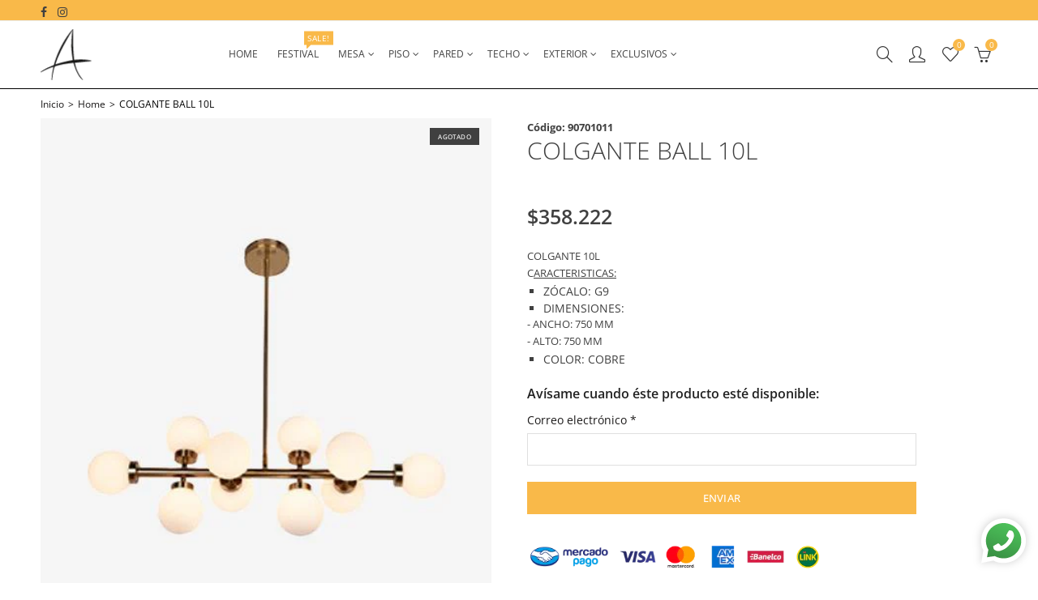

--- FILE ---
content_type: text/html; charset=utf-8
request_url: https://angeloiluminacion.com.ar/products/colgante-ball-10l
body_size: 38602
content:
<!doctype html>
<html lang="es" class="no-js">
<head>
  <meta charset="UTF-8">
  <meta http-equiv="X-UA-Compatible" content="IE=edge,chrome=1">
  <meta name="viewport" content="width=device-width, initial-scale=1.0, maximum-scale=1.0, user-scalable=no"><style type="text/css">/*! Bootstrap Reboot v4.1.1 */*,::after,::before{box-sizing:border-box}html{font-family:sans-serif;line-height:1.15;-webkit-text-size-adjust:100%;-ms-text-size-adjust:100%;-ms-overflow-style:scrollbar;-webkit-tap-highlight-color:transparent}@-ms-viewport{width:device-width}article,aside,figcaption,figure,footer,header,hgroup,main,nav,section{display:block}body{margin:0;font-family:-apple-system,BlinkMacSystemFont,"Segoe UI",Roboto,"Helvetica Neue",Arial,sans-serif,"Apple Color Emoji","Segoe UI Emoji","Segoe UI Symbol";font-size:1rem;font-weight:400;line-height:1.5;color:#212529;text-align:left;background-color:#fff}[tabindex="-1"]:focus{outline:0!important}hr{box-sizing:content-box;height:0;overflow:visible}h1,h2,h3,h4,h5,h6{margin-top:0;margin-bottom:.5rem}p{margin-top:0;margin-bottom:1rem}abbr[data-original-title],abbr[title]{text-decoration:underline;-webkit-text-decoration:underline dotted;text-decoration:underline dotted;cursor:help;border-bottom:0}address{margin-bottom:1rem;font-style:normal;line-height:inherit}dl,ol,ul{margin-top:0;margin-bottom:1rem}ol ol,ol ul,ul ol,ul ul{margin-bottom:0}dt{font-weight:700}dd{margin-bottom:.5rem;margin-left:0}blockquote{margin:0 0 1rem}dfn{font-style:italic}b,strong{font-weight:bolder}small{font-size:80%}sub,sup{position:relative;font-size:75%;line-height:0;vertical-align:baseline}sub{bottom:-.25em}sup{top:-.5em}a{color:#333;text-decoration:none;background-color:transparent;-webkit-text-decoration-skip:objects}a:hover{color:#0056b3;text-decoration:underline}a:not([href]):not([tabindex]){color:inherit;text-decoration:none}a:not([href]):not([tabindex]):focus,a:not([href]):not([tabindex]):hover{color:inherit;text-decoration:none}a:not([href]):not([tabindex]):focus{outline:0}code,kbd,pre,samp{font-family:SFMono-Regular,Menlo,Monaco,Consolas,"Liberation Mono","Courier New",monospace;font-size:1em}pre{margin-top:0;margin-bottom:1rem;overflow:auto;-ms-overflow-style:scrollbar}figure{margin:0 0 1rem}img{vertical-align:middle;border-style:none}svg:not(:root){overflow:hidden}table{border-collapse:collapse}caption{padding-top:.75rem;padding-bottom:.75rem;color:#6c757d;text-align:left;caption-side:bottom}th{text-align:inherit}label{display:inline-block;margin-bottom:.5rem}button{border-radius:0}button:focus{outline:1px dotted;outline:5px auto -webkit-focus-ring-color}button,input,optgroup,select,textarea{margin:0;font-family:inherit;font-size:inherit;line-height:inherit}button,input{overflow:visible}button,select{text-transform:none}[type=reset],[type=submit],button,html [type=button]{-webkit-appearance:button}[type=button]::-moz-focus-inner,[type=reset]::-moz-focus-inner,[type=submit]::-moz-focus-inner,button::-moz-focus-inner{padding:0;border-style:none}input[type=checkbox],input[type=radio]{box-sizing:border-box;padding:0}input[type=date],input[type=datetime-local],input[type=month],input[type=time]{-webkit-appearance:listbox}textarea{overflow:auto;resize:vertical}fieldset{min-width:0;padding:0;margin:0;border:0}legend{display:block;width:100%;max-width:100%;padding:0;margin-bottom:.5rem;font-size:1.5rem;line-height:inherit;color:inherit;white-space:normal}progress{vertical-align:baseline}[type=number]::-webkit-inner-spin-button,[type=number]::-webkit-outer-spin-button{height:auto}[type=search]{outline-offset:-2px;-webkit-appearance:none}[type=search]::-webkit-search-cancel-button,[type=search]::-webkit-search-decoration{-webkit-appearance:none}::-webkit-file-upload-button{font:inherit;-webkit-appearance:button}output{display:inline-block}summary{display:list-item;cursor:pointer}template{display:none}[hidden]{display:none!important}/*! Bootstrap Grid v4.1.1 */@-ms-viewport{width:device-width}html{box-sizing:border-box;-ms-overflow-style:scrollbar}*,::after,::before{box-sizing:inherit}label{display:block;font-size:14px;color:#1b1919;font-weight:400;margin-bottom:5px;vertical-align:middle}input[type=date],input[type=email],input[type=number],input[type=password],input[type=tel],input[type=telephone],input[type=text],input[type=url],select,textarea{width:100%;height:40px;border:1px solid rgba(129,129,129,.25);font-size:14px;line-height:18px;padding:0 10px;transition:border-color .5s;box-shadow:none;border-radius:0}input[type=date],input[type=email],input[type=number],input[type=password],input[type=search],input[type=tel],input[type=telephone],input[type=text],input[type=url],textarea{-webkit-appearance:none;-moz-appearance:none;appearance:none}textarea{height:auto;line-height:1.5;padding:10px 15px}.container{width:100%;padding-right:10px;padding-left:10px;margin-right:auto;margin-left:auto}.nt-full{position:relative;width:100%}button[disabled],html input[disabled]{cursor:default}.nt_search_results .product_item.four,.nt_search_results .product_item.one,.nt_search_results .product_item.three,.nt_search_results .product_item.two{display:none}@media (min-width:768px){.container{max-width:100%}.more_result.five{display:none}.nt_search_results .product_item.four{display:block}}@media (min-width:992px){.container{max-width:970px}.more_result.four{display:none}.nt_search_results .product_item.three{display:block}}@media (min-width:1200px){.container{max-width:1170px}.more_result.three{display:none}.nt_search_results .product_item.two{display:block}}@media (min-width:1230px){.container{max-width:1200px}}@media (min-width:1440px){.col-lg-18{-ms-flex:0 0 12.5%!important;flex:0 0 12.5%!important;max-width:12.5%!important}.more_result.two{display:none}.nt_search_results .product_item.four,.nt_search_results .product_item.one,.nt_search_results .product_item.three,.nt_search_results .product_item.two{display:block}}.no-js .js{display:none}.nt_slideshow .nt-carousel{visibility:visible;opacity:1}.container-fluid{width:100%;padding-right:10px;padding-left:10px;margin-right:auto;margin-left:auto}.row{display:-ms-flexbox;display:flex;-ms-flex-wrap:wrap;flex-wrap:wrap;margin-right:-10px;margin-left:-10px}.no-gutters{margin-right:0;margin-left:0}.no-gutters>.col,.no-gutters>[class*=col-]{padding-right:0;padding-left:0}.col,.col-1,.col-10,.col-11,.col-12,.col-2,.col-3,.col-4,.col-5,.col-6,.col-7,.col-8,.col-9,.col-auto,.col-lg,.col-lg-1,.col-lg-10,.col-lg-11,.col-lg-12,.col-lg-2,.col-lg-3,.col-lg-4,.col-lg-5,.col-lg-6,.col-lg-7,.col-lg-8,.col-lg-9,.col-lg-auto,.col-md,.col-md-1,.col-md-10,.col-md-11,.col-md-12,.col-md-2,.col-md-3,.col-md-4,.col-md-5,.col-md-6,.col-md-7,.col-md-8,.col-md-9,.col-md-auto,.col-sm,.col-sm-1,.col-sm-10,.col-sm-11,.col-sm-12,.col-sm-2,.col-sm-3,.col-sm-4,.col-sm-5,.col-sm-6,.col-sm-7,.col-sm-8,.col-sm-9,.col-sm-auto,.col-xl,.col-xl-1,.col-xl-10,.col-xl-11,.col-xl-12,.col-xl-2,.col-xl-3,.col-xl-4,.col-xl-5,.col-xl-6,.col-xl-7,.col-xl-8,.col-xl-9,.col-xl-auto{position:relative;width:100%;min-height:1px;padding-right:10px;padding-left:10px}.col{-ms-flex-preferred-size:0;flex-basis:0;-ms-flex-positive:1;flex-grow:1;max-width:100%}.col-auto{-ms-flex:0 0 auto;flex:0 0 auto;width:auto;max-width:none}.col-1{-ms-flex:0 0 8.333333%;flex:0 0 8.333333%;max-width:8.333333%}.col-2{-ms-flex:0 0 16.666667%;flex:0 0 16.666667%;max-width:16.666667%}.col-3{-ms-flex:0 0 25%;flex:0 0 25%;max-width:25%}.col-4{-ms-flex:0 0 33.333333%;flex:0 0 33.333333%;max-width:33.333333%}.col-5{-ms-flex:0 0 41.666667%;flex:0 0 41.666667%;max-width:41.666667%}.col-6{-ms-flex:0 0 50%;flex:0 0 50%;max-width:50%}.col-7{-ms-flex:0 0 58.333333%;flex:0 0 58.333333%;max-width:58.333333%}.col-8{-ms-flex:0 0 66.666667%;flex:0 0 66.666667%;max-width:66.666667%}.col-9{-ms-flex:0 0 75%;flex:0 0 75%;max-width:75%}.col-10{-ms-flex:0 0 83.333333%;flex:0 0 83.333333%;max-width:83.333333%}.col-11{-ms-flex:0 0 91.666667%;flex:0 0 91.666667%;max-width:91.666667%}.col-12{-ms-flex:0 0 100%;flex:0 0 100%;max-width:100%}.order-first{-ms-flex-order:-1;order:-1}.order-last{-ms-flex-order:13;order:13}.order-0{-ms-flex-order:0;order:0}.order-1{-ms-flex-order:1;order:1}.order-2{-ms-flex-order:2;order:2}.order-3{-ms-flex-order:3;order:3}.order-4{-ms-flex-order:4;order:4}.order-5{-ms-flex-order:5;order:5}.order-6{-ms-flex-order:6;order:6}.order-7{-ms-flex-order:7;order:7}.order-8{-ms-flex-order:8;order:8}.order-9{-ms-flex-order:9;order:9}.order-10{-ms-flex-order:10;order:10}.order-11{-ms-flex-order:11;order:11}.order-12{-ms-flex-order:12;order:12}.offset-1{margin-left:8.333333%}.offset-2{margin-left:16.666667%}.offset-3{margin-left:25%}.offset-4{margin-left:33.333333%}.offset-5{margin-left:41.666667%}.offset-6{margin-left:50%}.offset-7{margin-left:58.333333%}.offset-8{margin-left:66.666667%}.offset-9{margin-left:75%}.offset-10{margin-left:83.333333%}.offset-11{margin-left:91.666667%}@media (min-width:576px){.col-sm{-ms-flex-preferred-size:0;flex-basis:0;-ms-flex-positive:1;flex-grow:1;max-width:100%}.col-sm-auto{-ms-flex:0 0 auto;flex:0 0 auto;width:auto;max-width:none}.col-sm-1{-ms-flex:0 0 8.333333%;flex:0 0 8.333333%;max-width:8.333333%}.col-sm-2{-ms-flex:0 0 16.666667%;flex:0 0 16.666667%;max-width:16.666667%}.col-sm-3{-ms-flex:0 0 25%;flex:0 0 25%;max-width:25%}.col-sm-4{-ms-flex:0 0 33.333333%;flex:0 0 33.333333%;max-width:33.333333%}.col-sm-5{-ms-flex:0 0 41.666667%;flex:0 0 41.666667%;max-width:41.666667%}.col-sm-6{-ms-flex:0 0 50%;flex:0 0 50%;max-width:50%}.col-sm-7{-ms-flex:0 0 58.333333%;flex:0 0 58.333333%;max-width:58.333333%}.col-sm-8{-ms-flex:0 0 66.666667%;flex:0 0 66.666667%;max-width:66.666667%}.col-sm-9{-ms-flex:0 0 75%;flex:0 0 75%;max-width:75%}.col-sm-10{-ms-flex:0 0 83.333333%;flex:0 0 83.333333%;max-width:83.333333%}.col-sm-11{-ms-flex:0 0 91.666667%;flex:0 0 91.666667%;max-width:91.666667%}.col-sm-12{-ms-flex:0 0 100%;flex:0 0 100%;max-width:100%}.order-sm-first{-ms-flex-order:-1;order:-1}.order-sm-last{-ms-flex-order:13;order:13}.order-sm-0{-ms-flex-order:0;order:0}.order-sm-1{-ms-flex-order:1;order:1}.order-sm-2{-ms-flex-order:2;order:2}.order-sm-3{-ms-flex-order:3;order:3}.order-sm-4{-ms-flex-order:4;order:4}.order-sm-5{-ms-flex-order:5;order:5}.order-sm-6{-ms-flex-order:6;order:6}.order-sm-7{-ms-flex-order:7;order:7}.order-sm-8{-ms-flex-order:8;order:8}.order-sm-9{-ms-flex-order:9;order:9}.order-sm-10{-ms-flex-order:10;order:10}.order-sm-11{-ms-flex-order:11;order:11}.order-sm-12{-ms-flex-order:12;order:12}.offset-sm-0{margin-left:0}.offset-sm-1{margin-left:8.333333%}.offset-sm-2{margin-left:16.666667%}.offset-sm-3{margin-left:25%}.offset-sm-4{margin-left:33.333333%}.offset-sm-5{margin-left:41.666667%}.offset-sm-6{margin-left:50%}.offset-sm-7{margin-left:58.333333%}.offset-sm-8{margin-left:66.666667%}.offset-sm-9{margin-left:75%}.offset-sm-10{margin-left:83.333333%}.offset-sm-11{margin-left:91.666667%}}@media (min-width:768px){.col-md{-ms-flex-preferred-size:0;flex-basis:0;-ms-flex-positive:1;flex-grow:1;max-width:100%}.col-md-auto{-ms-flex:0 0 auto;flex:0 0 auto;width:auto;max-width:none}.col-md-1{-ms-flex:0 0 8.333333%;flex:0 0 8.333333%;max-width:8.333333%}.col-md-2{-ms-flex:0 0 16.666667%;flex:0 0 16.666667%;max-width:16.666667%}.col-md-3{-ms-flex:0 0 25%;flex:0 0 25%;max-width:25%}.col-md-4{-ms-flex:0 0 33.333333%;flex:0 0 33.333333%;max-width:33.333333%}.col-md-5{-ms-flex:0 0 41.666667%;flex:0 0 41.666667%;max-width:41.666667%}.col-md-6{-ms-flex:0 0 50%;flex:0 0 50%;max-width:50%}.col-md-7{-ms-flex:0 0 58.333333%;flex:0 0 58.333333%;max-width:58.333333%}.col-md-8{-ms-flex:0 0 66.666667%;flex:0 0 66.666667%;max-width:66.666667%}.col-md-9{-ms-flex:0 0 75%;flex:0 0 75%;max-width:75%}.col-md-10{-ms-flex:0 0 83.333333%;flex:0 0 83.333333%;max-width:83.333333%}.col-md-11{-ms-flex:0 0 91.666667%;flex:0 0 91.666667%;max-width:91.666667%}.col-md-12{-ms-flex:0 0 100%;flex:0 0 100%;max-width:100%}.col-md-15{-ms-flex:0 0 20%;flex:0 0 20%;max-width:20%}.order-md-first{-ms-flex-order:-1;order:-1}.order-md-last{-ms-flex-order:13;order:13}.order-md-0{-ms-flex-order:0;order:0}.order-md-1{-ms-flex-order:1;order:1}.order-md-2{-ms-flex-order:2;order:2}.order-md-3{-ms-flex-order:3;order:3}.order-md-4{-ms-flex-order:4;order:4}.order-md-5{-ms-flex-order:5;order:5}.order-md-6{-ms-flex-order:6;order:6}.order-md-7{-ms-flex-order:7;order:7}.order-md-8{-ms-flex-order:8;order:8}.order-md-9{-ms-flex-order:9;order:9}.order-md-10{-ms-flex-order:10;order:10}.order-md-11{-ms-flex-order:11;order:11}.order-md-12{-ms-flex-order:12;order:12}.offset-md-0{margin-left:0}.offset-md-1{margin-left:8.333333%}.offset-md-2{margin-left:16.666667%}.offset-md-3{margin-left:25%}.offset-md-4{margin-left:33.333333%}.offset-md-5{margin-left:41.666667%}.offset-md-6{margin-left:50%}.offset-md-7{margin-left:58.333333%}.offset-md-8{margin-left:66.666667%}.offset-md-9{margin-left:75%}.offset-md-10{margin-left:83.333333%}.offset-md-11{margin-left:91.666667%}}@media (min-width:992px){.col-lg{-ms-flex-preferred-size:0;flex-basis:0;-ms-flex-positive:1;flex-grow:1;max-width:100%}.col-lg-auto{-ms-flex:0 0 auto;flex:0 0 auto;width:auto;max-width:none}.col-lg-1{-ms-flex:0 0 8.333333%;flex:0 0 8.333333%;max-width:8.333333%}.col-lg-2{-ms-flex:0 0 16.666667%;flex:0 0 16.666667%;max-width:16.666667%}.col-lg-3{-ms-flex:0 0 25%;flex:0 0 25%;max-width:25%}.col-lg-4{-ms-flex:0 0 33.333333%;flex:0 0 33.333333%;max-width:33.333333%}.col-lg-5{-ms-flex:0 0 41.666667%;flex:0 0 41.666667%;max-width:41.666667%}.col-lg-6{-ms-flex:0 0 50%;flex:0 0 50%;max-width:50%}.col-lg-7{-ms-flex:0 0 58.333333%;flex:0 0 58.333333%;max-width:58.333333%}.col-lg-8{-ms-flex:0 0 66.666667%;flex:0 0 66.666667%;max-width:66.666667%}.col-lg-9{-ms-flex:0 0 75%;flex:0 0 75%;max-width:75%}.col-lg-10{-ms-flex:0 0 83.333333%;flex:0 0 83.333333%;max-width:83.333333%}.col-lg-11{-ms-flex:0 0 91.666667%;flex:0 0 91.666667%;max-width:91.666667%}.col-lg-12{-ms-flex:0 0 100%;flex:0 0 100%;max-width:100%}.col-lg-15{-ms-flex:0 0 20%;flex:0 0 20%;max-width:20%}.order-lg-first{-ms-flex-order:-1;order:-1}.order-lg-last{-ms-flex-order:13;order:13}.order-lg-0{-ms-flex-order:0;order:0}.order-lg-1{-ms-flex-order:1;order:1}.order-lg-2{-ms-flex-order:2;order:2}.order-lg-3{-ms-flex-order:3;order:3}.order-lg-4{-ms-flex-order:4;order:4}.order-lg-5{-ms-flex-order:5;order:5}.order-lg-6{-ms-flex-order:6;order:6}.order-lg-7{-ms-flex-order:7;order:7}.order-lg-8{-ms-flex-order:8;order:8}.order-lg-9{-ms-flex-order:9;order:9}.order-lg-10{-ms-flex-order:10;order:10}.order-lg-11{-ms-flex-order:11;order:11}.order-lg-12{-ms-flex-order:12;order:12}.offset-lg-0{margin-left:0}.offset-lg-1{margin-left:8.333333%}.offset-lg-2{margin-left:16.666667%}.offset-lg-3{margin-left:25%}.offset-lg-4{margin-left:33.333333%}.offset-lg-5{margin-left:41.666667%}.offset-lg-6{margin-left:50%}.offset-lg-7{margin-left:58.333333%}.offset-lg-8{margin-left:66.666667%}.offset-lg-9{margin-left:75%}.offset-lg-10{margin-left:83.333333%}.offset-lg-11{margin-left:91.666667%}}@media (min-width:1200px){.col-xl{-ms-flex-preferred-size:0;flex-basis:0;-ms-flex-positive:1;flex-grow:1;max-width:100%}.col-xl-auto{-ms-flex:0 0 auto;flex:0 0 auto;width:auto;max-width:none}.col-xl-1{-ms-flex:0 0 8.333333%;flex:0 0 8.333333%;max-width:8.333333%}.col-xl-2{-ms-flex:0 0 16.666667%;flex:0 0 16.666667%;max-width:16.666667%}.col-xl-3{-ms-flex:0 0 25%;flex:0 0 25%;max-width:25%}.col-xl-4{-ms-flex:0 0 33.333333%;flex:0 0 33.333333%;max-width:33.333333%}.col-xl-5{-ms-flex:0 0 41.666667%;flex:0 0 41.666667%;max-width:41.666667%}.col-xl-6{-ms-flex:0 0 50%;flex:0 0 50%;max-width:50%}.col-xl-7{-ms-flex:0 0 58.333333%;flex:0 0 58.333333%;max-width:58.333333%}.col-xl-8{-ms-flex:0 0 66.666667%;flex:0 0 66.666667%;max-width:66.666667%}.col-xl-9{-ms-flex:0 0 75%;flex:0 0 75%;max-width:75%}.col-xl-10{-ms-flex:0 0 83.333333%;flex:0 0 83.333333%;max-width:83.333333%}.col-xl-11{-ms-flex:0 0 91.666667%;flex:0 0 91.666667%;max-width:91.666667%}.col-xl-12{-ms-flex:0 0 100%;flex:0 0 100%;max-width:100%}.order-xl-first{-ms-flex-order:-1;order:-1}.order-xl-last{-ms-flex-order:13;order:13}.order-xl-0{-ms-flex-order:0;order:0}.order-xl-1{-ms-flex-order:1;order:1}.order-xl-2{-ms-flex-order:2;order:2}.order-xl-3{-ms-flex-order:3;order:3}.order-xl-4{-ms-flex-order:4;order:4}.order-xl-5{-ms-flex-order:5;order:5}.order-xl-6{-ms-flex-order:6;order:6}.order-xl-7{-ms-flex-order:7;order:7}.order-xl-8{-ms-flex-order:8;order:8}.order-xl-9{-ms-flex-order:9;order:9}.order-xl-10{-ms-flex-order:10;order:10}.order-xl-11{-ms-flex-order:11;order:11}.order-xl-12{-ms-flex-order:12;order:12}.offset-xl-0{margin-left:0}.offset-xl-1{margin-left:8.333333%}.offset-xl-2{margin-left:16.666667%}.offset-xl-3{margin-left:25%}.offset-xl-4{margin-left:33.333333%}.offset-xl-5{margin-left:41.666667%}.offset-xl-6{margin-left:50%}.offset-xl-7{margin-left:58.333333%}.offset-xl-8{margin-left:66.666667%}.offset-xl-9{margin-left:75%}.offset-xl-10{margin-left:83.333333%}.offset-xl-11{margin-left:91.666667%}}/* Slider */.slick-slider{position:relative;display:block;box-sizing:border-box;-webkit-user-select:none;-moz-user-select:none;-ms-user-select:none;user-select:none;-webkit-touch-callout:none;-khtml-user-select:none;-ms-touch-action:pan-y;touch-action:pan-y;-webkit-tap-highlight-color:transparent}.slick-list{position:relative;display:block;overflow:hidden;margin:0;padding:0}.slick-list:focus{outline:0}.slick-list.dragging{cursor:pointer;cursor:hand}.slick-slider .slick-list,.slick-slider .slick-track{-webkit-transform:translate3d(0,0,0);-moz-transform:translate3d(0,0,0);-ms-transform:translate3d(0,0,0);-o-transform:translate3d(0,0,0);transform:translate3d(0,0,0)}.slick-track{position:relative;top:0;left:0;display:block}.slick-track:after,.slick-track:before{display:table;content:''}.slick-track:after{clear:both}.slick-loading .slick-track{visibility:hidden}.slick-slide{display:none;float:left;height:100%;min-height:1px;outline:0}body.rtl .slick-slide{float:right}.slick-slide.slick-loading img{display:none}.slick-slide.dragging img{pointer-events:none}.slick-initialized .slick-slide{display:block}.slick-loading .slick-slide{visibility:hidden}.slick-vertical .slick-slide{display:block;height:auto;border:1px solid transparent}.slick-arrow.slick-hidden{display:none}.slick-next,.slick-prev{position:absolute;top:50%;color:#000;display:inline-block;text-align:center;cursor:pointer;zoom:1;opacity:0;margin:0;font-size:0;border:0;background:0 0;z-index:2;filter:Alpha(Opacity=0);transform:translateY(-50%);-o-transform:translateY(-50%);-webkit-transform:translateY(-50%);-moz-transform:translateY(-50%);-sand-transform:translateY(-50%);-ms-transform:translateY(-50%);-o-transition:all .25s ease;-moz-transition:all .25s ease;-webkit-transition:all .25s ease;transition:all .25s ease}.slick-prev{left:-20px}.slick-next{right:-20px}.slick-slider:hover .slick-prev{left:-47px}.slick-slider:hover .slick-next{right:-47px}.slick-slider>.slick-arrow.slick-disabled,.slick-slider>.slick-arrow.slick-disabled:before{color:rgba(0,0,0,.3);cursor:default}.slick-slider>.slick-arrow:before{display:block;content:"\e605";font-family:simple-line-icons;width:55px;font-size:36px;height:55px;line-height:55px}.slick-slider>.slick-arrow.slick-next:before{content:"\e606"}.slick-slider:hover .slick-arrow{opacity:1}.cd-quick-view .slick-slider:hover .slick-arrow,.popup-quick-view .slick-slider:hover .slick-arrow{right:0}.cd-quick-view .slick-slider:hover .slick-prev,.popup-quick-view .slick-slider:hover .slick-prev{left:0}.slick-slider .slick-arrow:hover:not(.slick-disabled){color:rgba(0,0,0,.6)}.slick-slider .slick-arrow:focus{outline:0}.slick-dotted.slick-slider{margin-bottom:30px}.slick-dots{position:absolute;bottom:15px;display:block;width:100%;padding:0;margin:0;list-style:none;text-align:center;z-index:999}.products.jas-carousel ul.slick-dots{position:static}.slick-dots li{position:relative;display:inline-block;width:10px;height:10px;margin:0 5px;padding:0;cursor:pointer}.slick-dots li button{font-size:0;line-height:0;display:block;width:10px;height:10px;padding:5px;cursor:pointer;color:transparent;border:0;outline:0;background:0 0!important}.slick-dots li button:focus,.slick-dots li button:hover{outline:0}.slick-dots li button:focus:before,.slick-dots li button:hover:before{opacity:1}.slick-dots li button:before{font-size:0;position:absolute;top:0;left:0;width:10px;height:10px;content:'';text-align:center;opacity:.25;background-color:#000;border-radius: 50%;-webkit-font-smoothing:antialiased;-moz-osx-font-smoothing:grayscale}.slick-dots li.slick-active button:before{opacity:.75;color:#000}.slick-loading .slick-list {background: #fff url('//angeloiluminacion.com.ar/cdn/shop/t/2/assets/ajax-loader.gif?v=41356863302472015721609788567') center center no-repeat;}img.lazyload,img.lazyloading,.main-img img,.back-img img {width: 100%}.color-scheme-light .nasa-opening-time li {border-bottom: 1px solid rgba(255,255,255,.1);}.p-nav img.lazyload,.p-nav img.lazyloading{opacity: 0}.nt-wrap-lazy:before {content: "";display: block;width: 100%;height: 100%;left: 0;top: 0;background-color: #f5f5f5;position: absolute;opacity: 1;visibility: visible;-webkit-transition: opacity .25s ease,visibility .25s ease;transition: opacity .25s ease,visibility .25s ease;}.lazyloaded + .nt-wrap-lazy, .lazyloaded >.nt-wrap-lazy{display: none;}.lazyloaded + .nt-wrap-lazy:after, .lazyloaded >.nt-wrap-lazy:after, .lazyloaded + .nt-wrap-lazy:before, .lazyloaded >.nt-wrap-lazy:before {opacity: 0;visibility: hidden;}.equal-nt [class*="lazyload"]:before {content: '';display: block;height: 0;width: 100%; /*padding-top: 127.7777778%; */}.equal-nt.ratio8_5 [class*="lazyload"]:before{padding-top: 62.5%;}.equal-nt.ratio3_2 [class*="lazyload"]:before{padding-top: 66.66%;}.equal-nt.ratio2_1 [class*="lazyload"]:before{padding-top: 50%;}.equal-nt.ratio1_2 [class*="lazyload"]:before{padding-top: 200%;}.equal-nt.ratio4_3 [class*="lazyload"]:before{padding-top: 75%;}.equal-nt.ratio16_9 [class*="lazyload"]:before{padding-top: 56.25%;}.equal-nt.ratio1_1 [class*="lazyload"]:before{padding-top: 100%;}.equal-nt.ratio_nt [class*="lazyload"]:before{padding-top: 127.7777778%;}.equal-nt.ratio2_3 [class*="lazyload"]:before {padding-top: 150%;}.nt_bg_lz.lazyload,.nt_bg_lz.lazyloading {background-color: #f5f5f5;background-image: none !important;}.equal-nt [class*="lazyload"] {display: block;width: 100%;height: 100%;position: relative;background-repeat: no-repeat;background-size: cover;}.equal-nt.nt_contain [class*="lazyload"] {background-size: contain}.equal-nt .back-img[class*="lazyload"] { position: absolute}.equal-nt.position_1 [class*="lazyload"]{background-position: left top}.equal-nt.position_2 [class*="lazyload"]{background-position: left center}.equal-nt.position_3 [class*="lazyload"]{background-position: left bottom}.equal-nt.position_4 [class*="lazyload"]{background-position: right top}.equal-nt.position_5 [class*="lazyload"]{background-position: right center}.equal-nt.position_6 [class*="lazyload"]{background-position: right bottom}.equal-nt.position_7 [class*="lazyload"]{background-position: center top}.equal-nt.position_8 [class*="lazyload"]{background-position: center center}.equal-nt.position_9 [class*="lazyload"]{background-position: center bottom}.price del {font-size: 13px;font-weight: 600;color: #555 }.price ins {text-decoration: none;background-color: transparent;padding: 0;opacity: 1;color: #f76b6a;}.nasa-row {margin-left: -.68966em;margin-right: -.68966em;}.nasa-row:before, .nasa-row:after {content: " ";display: table;}.nasa-row:after {clear: both;}.nasa-col {padding-left: .68966em;padding-right: .68966em;}.nt-banner-image {background-size: cover;background-repeat: no-repeat;background-position: 50% 50%;} .nasa-full-to-left .nt-banner-image,.nasa-full-to-right .nt-banner-image{margin-bottom: 10px;}.pin__type .open-qv-mpf,.nt-grid-item .open-qv-mpf {display: none}.product-images-slider_on {margin-bottom: 0 !important}.nt_slick_op {visibility: hidden;opacity: 0;}.nt_slick_op.slick-initialized {visibility: visible;opacity: 1;}.nt-full .slick-slider .slick-prev {left: 20px}.nt-full .slick-slider .slick-next {right: 20px}.nt-full .slick-slider:hover .slick-prev {left: 0}.nt-full .slick-slider:hover .slick-next {right: 0}.burger-icon {display: block;height: 1px;width: 30px;margin-bottom: 8px;background-color: #000;background-color: currentColor;transition: all 0.25s ease-out;}.burger-icon--mid {width: 18px}.burger-icon--bottom {margin-bottom: 0 !important}@font-face {font-family: "icons";src: url('//angeloiluminacion.com.ar/cdn/shop/t/2/assets/icons.eot?v=163758654868947677581609788587');src: url('//angeloiluminacion.com.ar/cdn/shop/t/2/assets/icons.eot?v=163758654868947677581609788587#iefix') format("embedded-opentype"),url('//angeloiluminacion.com.ar/cdn/shop/t/2/assets/icons.woff?v=40388578414565558281609788589') format("woff"),url('//angeloiluminacion.com.ar/cdn/shop/t/2/assets/icons.ttf?v=7314568078299467091609788588') format("truetype"),url('//angeloiluminacion.com.ar/cdn/shop/t/2/assets/icons.svg?v=18544992770120008361609788588#timber-icons') format("svg");font-weight: normal;font-style: normal;}.icon-fallback-text .icon {display: none;}.payment-icons .icon-fallback-text .icon {display: inline-block;}.payment-icons .icon-fallback-text .fallback-text {clip: rect(0 0 0 0);overflow: hidden;position: absolute;height: 1px;width: 1px;}.payment-icons .icon:before {display: none;}.payment-icons .icon:before {display: inline;font-family: "icons";text-decoration: none;speak: none;font-style: normal;font-weight: normal;font-variant: normal;text-transform: none;line-height: 1;-webkit-font-smoothing: antialiased;-moz-osx-font-smoothing: grayscale;}.payment-icons .icon-amazon_payments:before {content: "\e908";}.payment-icons .icon-american_express:before {content: "\41";}.payment-icons .icon-apple_pay:before {content: "\e907";}.payment-icons .icon-arrow-down:before {content: "\34";}.payment-icons .icon-bitcoin:before {content: "\42";}.payment-icons .icon-cart:before {content: "\5b";}.payment-icons .icon-cirrus:before {content: "\43";}.payment-icons .icon-dankort:before {content: "\64";}.payment-icons .icon-diners_club:before {content: "\63";}.payment-icons .icon-discover:before {content: "\44";}.payment-icons .icon-dogecoin:before {content: "\e900";}.payment-icons .icon-dwolla:before {content: "\e901";}.payment-icons .icon-facebook:before {content: "\66";}.payment-icons .icon-fancy:before {content: "\46";}.payment-icons .icon-forbrugsforeningen:before {content: "\e902";}.payment-icons .icon-google_pay:before {content: "\e90c";}.payment-icons .icon-google_plus:before {content: "\e905";}.payment-icons .icon-grid-view:before {content: "\e603";}.payment-icons .icon-hamburger:before {content: "\e600";}.payment-icons .icon-instagram:before {content: "\e903";}.payment-icons .icon-interac:before {content: "\49";}.payment-icons .icon-jcb:before {content: "\4a";}.payment-icons .icon-klarna:before {content: "\e90a";}.payment-icons .icon-list-view:before {content: "\e604";}.payment-icons .icon-litecoin:before {content: "\e904";}.payment-icons .icon-maestro:before {content: "\6d";}.payment-icons .icon-master:before {content: "\4d";}.payment-icons .icon-minus:before {content: "\e602";}.payment-icons .icon-paypal:before {content: "\50";}.payment-icons .icon-pin:before {content: "\e909";}.payment-icons .icon-pinterest:before {content: "\70";}.payment-icons .icon-plus:before {content: "\e605";}.payment-icons .icon-rss:before {content: "\72";}.payment-icons .icon-search:before {content: "\73";}.payment-icons .icon-shopify_pay:before {content: "\e90b";}.payment-icons .icon-snapchat:before {content: "\e906";}.payment-icons .icon-tumblr:before {content: "\74";}.payment-icons .icon-twitter:before {content: "\54";}.payment-icons .icon-vimeo:before {content: "\76";}.payment-icons .icon-visa:before {content: "\56";}.payment-icons .icon-x:before {content: "\78";}.payment-icons .icon-youtube:before {content: "\79";}.payment-icons {-webkit-user-select: none;-moz-user-select: none;-ms-user-select: none;-o-user-select: none;user-select: none;cursor: default;}.payment-icons li {margin: 0 7.5px !important;color: #59756f;cursor: default;}.payment-icons .icon {font-size: 30px;line-height: 30px;}.payment-icons .icon-shopify_pay {font-size: 25px;line-height: 25px;}.payment-icons .fallback-text {text-transform: capitalize;}.payment-icon.svg{display: inline-block;margin: 0 !important;line-height: 1;}.payment-icon.svg .icon {width: 38px;height: 24px;}.sp-col-switch .one,.pswp__share-tooltip a.pswp__share--download {display: none}.wrapper-contetn_full .container {/* width: 95%; */max-width: 100%;padding-left: 20px;padding-right: 20px;}.wrapper-boxed .global-wrapper {max-width: 1220px;overflow: hidden;margin: 0 auto;box-shadow: 0 1px 5px rgba(190,190,190,.26);}.wrapper-boxed .header-banner {max-width: 1200px;margin: 0 auto;}.wrapper-boxed .site_header.live_stuck {left: auto;right: auto; max-width: 1220px;}.wrapper-boxed #nt_backtop {bottom: 40px;right: 20px;}.wrapper-boxed.sticky-footer-on .footer-container {right: auto;left: auto;max-width: 1220px;width: 100%;}@media (min-width: 1620px) {.wrapper-wide .container {max-width: 1600px;/* width: 95%; */}}.wrapper-contetn_full .nt-pagination,.wrapper-wide .nt-pagination {max-width: 100%;}.announcement_bar {background-color: #446084;min-height: 35px;display: table;vertical-align: middle;line-height: 1.5;opacity: 1;-webkit-transform: translate3d(0, 0, 0);transform: translate3d(0, 0, 0); -webkit-transition: all 0.2s;-moz-transition: all 0.2s;-o-transition: all 0.2s;transition: all 0.2s;}.hidden_an_bar .announcement_bar { opacity: 0; min-height: 0;-webkit-transform: translate3d(0, -100%, 0);transform: translate3d(0, -100%, 0);}.announcement_bar>a { padding: 5px 0;display: table-cell;vertical-align: middle;}.color-scheme-dark .close_an_bar svg path {fill: #333}.ellesi-gmap.nt-gmap {height: 100%;min-height: 500px;}.with_featured_img .wrap_cat {position: relative}/* nanoScroller */.nt-scroll { /*position: absolute;top: 0;right: 0;bottom: 0;left: 0;overflow: hidden; */-webkit-box-flex: 1;-ms-flex: 1 1 auto;flex: 1 1 auto;width: 100%;height: 100%;position: relative;overflow: hidden;}.nt-scroll .nt-scroll-content {padding-right: 0;position: absolute;top: 0;right: 0;bottom: 0;left: 0;overflow: scroll;overflow-x: hidden;-webkit-overflow-scrolling: touch;}.nt-scroll .nt-scroll-content:focus {outline: none;}.nt-scroll .nt-scroll-content::-webkit-scrollbar,.footer__collapsed .footer_contact_logo .widget-title{display: none;}.nt-scroll-pane {width: 2px;background: rgba(0, 0, 0, 0.05);position: absolute;top: 0;right: 0;bottom: 0;visibility : hidden\9; opacity: .01;-webkit-transition: .2s;-moz-transition : .2s;-o-transition : .2s;transition: .2s;-moz-border-radius: 5px;-webkit-border-radius : 5px;border-radius : 5px;}.nt-scroll-pane > .nt-scroll-slider {background: rgba(0, 0, 0, 0.7);position: relative;margin: 0 0px;}.has-scrollbar > .nt-scroll-content::-webkit-scrollbar {display: block;}.nt-scroll:hover > .nt-scroll-pane, .nt-scroll-quick:hover > .nt-scroll-pane, .nt-sidebar-scroll:hover > .nt-scroll-pane, .nt-scroll-pane.active, .nt-scroll-pane.flashed { visibility : visible\9;opacity: 0.99;}.nt_ajaxFilter .widget .nt-scroll,.nt_sidebarfilter .widget .nt-scroll{max-height: 200px;position: relative;}.mask-overlay {position: fixed;top: 0;left: 0;width: 100%;height: 100%;z-index: 999;opacity: 0;visibility: hidden;background-color: rgba(0,0,0,.7);-webkit-transition: opacity .25s ease,visibility 0s ease .25s;transition: opacity .25s ease,visibility 0s ease .25s;}.global-wrapper {overflow: hidden}.cart-opened .mask-overlay,.login-opened .mask-overlay, .menu-opened .mask-overlay,.filter_opened .mask-overlay,.default_opened .mask-overlay,.open_quickview .mask-overlay {opacity: 1;visibility: visible;-webkit-transition: opacity .25s ease,visibility 0s ease;transition: opacity .25s ease,visibility 0s ease;}.metro + .products-footer {margin-top: 30px}.nt-newsletter-popup.nt_non_img {max-width: 650px}.nt-newsletter-popup .signup-newsletter-form input[type='submit'] { min-width: 165px}.nt_popup_bg {background-repeat: no-repeat;background-position: center;background-size: cover;}.nt-popup-wrap {height: 100%;padding: 40px 20px 75px}.nt_new_checkzone.pa {bottom: 40px;left: 20px}#hideforever_ypop {display: inline;margin: -2px 5px 0 0;text-align: center;vertical-align: middle;}.banner_cookies {bottom: 0;left: 0;right: 0;color: #fff;z-index: 999999;padding: 15px 30px;background-color: rgba(0,0,0,.9);}.banner_cookies.animated {-webkit-animation-duration: .5s; animation-duration: .5s;}.banner_cookies.animated.rollIn,.banner_cookies.animated.swing,.banner_cookies.animated.shake,.banner_cookies.animated.wobble,.banner_cookies.animated.jello {-webkit-animation-duration: .85s; animation-duration: .85s;}.banner_cookies p>a {color: #fff;text-decoration: underline}.banner_cookies p>a:hover,.banner_cookies p>a:focus{opacity: .7}.banner_cookies_btn.btn_primary {width: auto;line-height: 44px;padding: 0 25px;border-radius: 3px;}.container_page h1, .container_page h2, .container_page h3, .container_page h4, .container_page h5, .container_page h6 {font-weight: bold}.countdown-time-simple {left: 10px;right: 10px;bottom: 10px;color: #fff;padding: 5px 0;opacity: 0;visibility: hidden;z-index: 6;-webkit-transition: opacity .3s ease-in-out;-moz-transition: opacity .3s ease-in-out;-o-transition: opacity .3s ease-in-out;transition: opacity .3s ease-in-out;}.countdown-time-simple:before {content: '';position: absolute;left: 0;width: 100%;top: 0;height: 100%;background-color: #f76b6a;opacity: 0.85;}.nt_slideshow_banner .countdown-time-simple.pa {position: relative;right: 0;left: 0;width: 70%;margin: 0 auto;}.nt_slideshow_banner .countdown-time-simple.pa h5 {margin: 0;font-size: 13px;line-height: inherit;letter-spacing: 0;}.nt_slideshow_banner .countdown-time-simple.default h5 {color: #fff}.countdown-time-simple.show { opacity: 1;visibility: visible}.countdown-time-simple.dark,.countdown-time-simple.dark .cw{font-weight: 700;color: #000}.countdown-time-simple.dark:before{background-color: #fff; border: 1px dashed #000}.countdown-time-simple.light,.countdown-time-simple.light .cw{font-weight: 700;color: #f76b6a}.countdown-time-simple.light:before{background-color: #fff;border: 1px dashed #f76b6a;}.countdown-time-simple.light_2,.countdown-time-simple.light_2 .cw{font-weight: 700;color: #95bf47}.countdown-time-simple.light_2:before{background-color: #fff;border: 1px dashed #95bf47;}button, html input[type="button"], input[type="reset"], input[type="submit"] {-webkit-appearance: button;cursor: pointer;}.p-nav.nt-carousel.left:not(.right),.p-nav.nt-group-carousel.left:not(.right){margin-right: -10px;}.p-nav.nt-carousel.right,.p-nav.nt-group-carousel.right{margin-left: -10px;}.template-product .p-nav.left .slick-slide { margin-bottom: 10px;padding: 1px}.template-product .p-nav.left .slick-slide:last-child { margin-bottom: 0}.selector-wrapper,.variations .swatches-select>.nt_unavailable,.variations.variant_simple .input-dropdown-inner .dropdown-list li.nt_soldout:before {display: none !important;}.variations .swatch:not(.style_color) .swatches-select>.nt_soldout:before{content: " ";position: absolute;top: 50%;right: 2px;/* margin-top: -1px; */width: 95%;-webkit-width: calc(100% - 4px);-moz-width: calc(100% - 4px);width: calc(100% - 4px);/* height: 1px; */display: inline-block;background-color: #777777;-webkit-transition: background-color .2s ease-in-out,transform .2s ease-in-out,width .2s ease-in-out;-moz-transition: background-color .2s ease-in-out,transform .2s ease-in-out,width .2s ease-in-out;-o-transition: background-color .2s ease-in-out,transform .2s ease-in-out,width .2s ease-in-out;transition: background-color .2s ease-in-out,transform .2s ease-in-out,width .2s ease-in-out;}.variations .swatch:not(.style_color) .swatches-select>.nt_soldout:hover:before,.variations .swatch:not(.style_color) .swatches-select>.is-selected.nt_soldout:before {background-color: #fff;}.variations .swatch.style_color .swatches-select>.nt_soldout.is-selected,.variations .swatch.style_color .swatches-select>.nt_soldout>span:before {background-image: url(//angeloiluminacion.com.ar/cdn/shop/t/2/assets/sold_out.png?v=174504563296916457131609788623); background-size: cover; background-repeat: no-repeat; background-position: 0 0} .variations .swatch.style_color .swatches-select>.nt_soldout>span {position: relative}.variations .swatch.style_color .swatches-select>.nt_soldout>span:before {content: " ";position: absolute;width: 100%;height: 100%;top: 0;left: 0;bottom: 0;right: 0;display: block;z-index: 2;-webkit-border-radius: 50%;-moz-border-radius: 50%;border-radius: 50%;}.variations .swatch.style_color .swatches-select>.nt_soldout:not(.image-swatch)>span.bg_color_black:before{background-image: url(//angeloiluminacion.com.ar/cdn/shop/t/2/assets/sold_out_white.png?v=86177204333887740271609788623)} .variations .swatches-select>li.nt_soldout a,.variations.variant_simple .input-dropdown-inner .dropdown-list li.current-item.nt_soldout a,.variations.variant_simple .input-dropdown-inner .dropdown-list li.nt_soldout a{ color: #d0c8c8 !important;}.variations.variant_simple .input-dropdown-inner .dropdown-list li.nt_soldout a {text-decoration: line-through;}span.nt_name_current {color: #f76b6a;text-transform: none;}.variant-quantity:not(.only_default) {display: none}.variant-quantity.is-visible {display: block;line-height: normal;font-weight: bold;/* color: #ec0101; */margin-top: -10px;}.square.variations .swatch__list--item ,.square.variations .swatch__list--item >span,.square_quick.variations .swatch__list--item ,.square_quick.variations .swatch__list--item >span,.square.swatch__list .swatch__list--item ,.square.swatch__list .swatch__list--item >span,.variations.square .swatch.style_color .swatches-select>.nt_soldout>span:before,.variations.square_quick .swatch.style_color .swatches-select>.nt_soldout>span:before{-webkit-border-radius: 0;-moz-border-radius:0;border-radius: 0;}.input-dropdown-inner {position: relative;display: block;}.input-dropdown-inner > a {position: relative;padding: 0 30px 0 15px;display: block;width: 100%;min-width: 100px;height: 35px;border: 1px solid rgba(168,168,168,.4);font-size: 14px;letter-spacing: .4px;text-align: left;color: inherit;line-height: 35px;text-transform: uppercase;text-overflow: ellipsis;white-space: nowrap;overflow: hidden;}.input-dropdown-inner.dd-shown> a {z-index: 400}.input-dropdown-inner > a::after { position: absolute;right: 15px;top: 0;}.dropdown-list {display: none;max-height: 230px;overflow: auto;overscroll-behavior-y: contain;-webkit-overflow-scrolling: touch;position: absolute;top: 100%;z-index: 300;width: 100%;background-color: #fff;padding: 10px 0;left: 0; border: 1px solid #ddd; border-top: 0;-webkit-box-shadow: 0px 0px 35px -10px rgba(0, 0, 0, 0.25);box-shadow: 0px 0px 35px -10px rgba(0, 0, 0, 0.25);}.swatch .dropdown-list li {padding: 0;border: 0;}.dropdown-list li a {font-size: 14px;display: block;color: #8b8b8b;text-overflow: ellipsis;white-space: nowrap;overflow-x: hidden;padding: 10px 15px;-webkit-transition: all .1s ease;-moz-transition: all .1s ease;-o-transition: all .1s ease;transition: all .1s ease;}.variations.variant_simple .input-dropdown-inner .dropdown-list li.is-selected:hover a, .variations.variant_simple .input-dropdown-inner .dropdown-list li:hover a {background-color: #f76b6a;color: #fff;}.variations.variant_simple .input-dropdown-inner .dropdown-list li.is-selected a {background-color: #f1f1f1;color: #545252;}/* .variations.variant_simple .input-dropdown-inner .dropdown-list {display: inline-block !important;visibility: hidden;opacity: 0;}.variations.variant_simple .input-dropdown-inner.dd-shown .dropdown-list {visibility: visible;opacity: 1;} */.image-swatch >span {background-repeat: no-repeat;background-position: center;background-size: 100%;}/* TABLE */.table-bordered-style th,.table-bordered-style td {border: 1px solid #EFEFEF;}table {width: 100%;margin-bottom: 50px;font-size: 14px;}table a {color: #2f2f2f;}.shopify .shop_table tr th {font-weight: 400;font-size: 13px;padding-bottom: 0;border-bottom: 1px solid #e6e6e6;}table tr th {padding: 15px 10px;text-align: left;letter-spacing: 1px;font-size: 18px;font-weight: 600;text-transform: uppercase;line-height: 1.4;color: #1B1919;vertical-align: middle;border: none;border-bottom: 2px solid #EFEFEF;}table tr td {padding: 15px 12px;border: none;text-align: left;border-bottom: 1px solid #E6E6E6;}table tbody th,table tfoot th {border-bottom: 1px solid #E6E6E6;text-transform: none;}.responsive-table {overflow-x: auto;margin-bottom: 30px;}.responsive-table table {margin: 0;}.responsive-table .responsive-table {margin-bottom: 0px;overflow-x: visible;}.single-product-content .sp_tab-center + .tab-panels .shop_attributes {max-width: 550px;margin: 0 auto;}.single-product-content .shop_attributes th{font-size: 16px;font-weight: 700;width: 20%}.single-product-content .entry-content p {line-height: 1.7;letter-spacing: .3px;}.single-product-content .shop_attributes td p, .single-product-content .shop_attributes th p {margin-bottom: 0;}.pr_info_sticky .nt-scroll .nt-scroll-content {padding-right: 10px}.nt_pr_grouped .product-image-summary .pr_onsale {display: none;}.close_an_bar {width: 60px;height: 35px;line-height: 38px;top: 0;right: 0;}.close_an_bar svg{width: 14px}@-webkit-keyframes live_stuck{0%{opacity: 0;transform:translateY(-100%)}100%{opacity: 1;transform:translateY(0)}}@-moz-keyframes live_stuck{0%{opacity: 0;transform:translateY(-100%)}100%{opacity: 1;transform:translateY(0)}}@keyframes live_stuck{0%{opacity: 0;transform:translateY(-100%)}100%{opacity: 1;transform:translateY(0)}}@-webkit-keyframes progress-bar-stripes { from { background-position: 0 0 }to { background-position: 40px 0 }}@-moz-keyframes progress-bar-stripes { from { background-position: 0 0 }to { background-position: 40px 0 }}@keyframes progress-bar-stripes { from { background-position: 0 0 }to { background-position: 40px 0 }}@media (min-width: 1024px) {.nasa-full-to-left,.nasa-full-to-right {position: static;}.nt-banner-image {position: absolute;top: 0;left: 0;right: 0;bottom: 0;width: 100%;height: 100%;max-width: inherit;max-width: 41.666667%;}.nt-banner-image img { visibility: hidden }.nasa-full-to-right .nt-banner-image {right: 0;left: auto; }.nasa-full-to-left .nt-banner-image,.nasa-full-to-right .nt-banner-image{margin-bottom: 0;}}.catalog_mode_on .add-to-cart-btn,.catalog_mode_on .single_add_to_cart_button,.catalog_mode_on #shopify_quantity,.catalog_mode_on .ajax_form_cart,.catalog_mode_on .shopify-payment-button,.catalog_mode_on .checkout_divide,.catalog_mode_on #shopify_quantity_quick,.catalog_mode_on #shopify_quantity_sticky{display: none !important;}.catalog_mode_on .shopify-variation-price.price_varies.mb__25 {margin-bottom: 0}#prompt-background {background-color: rgba(0, 0, 0, 0.98); background-size: cover;background-repeat: no-repeat;background-position: center center;-webkit-background-size: cover;-moz-background-size: cover;-o-background-size: cover;background-size: cover;width: 100%;height: 100%;position: fixed;left: 0;top: 0;z-index: 9999999;outline: 0!important;-webkit-backface-visibility: hidden;overflow-x: hidden;overflow-y: auto;}.nt_mb_mobile {margin-bottom: 20px}#prompt-background .row {margin-right: -5px;margin-left: -5px;}#prompt-background .col-12 {padding-right: 5px;padding-left: 5px}#age-check-prompt {padding: 20px;-webkit-overflow-scrolling: touch;-webkit-animation-duration: 1s;animation-duration: 1s;-webkit-animation-fill-mode: both;animation-fill-mode: both}.popup-added_to_cart p.text_pp {font-size: 16px;}.modal-prompt-holder {text-align: center;position: absolute;width: 100%;height: 100%;left: 0;top: 0;padding: 0 8px;box-sizing: border-box;} .modal-prompt-holder:before {content: '';display: inline-block;height: 100%;vertical-align: middle;}.modal-prompt-content {position: relative;display: inline-block;vertical-align: middle;margin: 0 auto;width: 100%;text-align: left;z-index: 10451;}#age-check-prompt.age_pp {-webkit-animation-name: fadeIn;animation-name: fadeIn;}.menu_hover_img {position: absolute;left: 100%;top: 0;pointer-events: none;padding-left: 5px;opacity: 0;background: #FFF;-webkit-transition: opacity .3s ease-in-out;-o-transition: opacity .3s ease-in-out;transition: opacity .3s ease-in-out;z-index: 222;}.menu_hover_img img {width: 120px;max-width: 120px;height: auto;-webkit-box-shadow: -2px 2px 81px -27px rgba(0, 0, 0, 0.29);box-shadow: -2px 2px 81px -27px rgba(0,0,0,0.29);}.footer__top{border-top: 0 !important;}.sub-column-item .sub-column li>a:hover .menu_hover_img {pointer-events: auto;opacity: 1}.bg_color_blanco {border: 1px solid #c1c1c1;}.bg_color_negro-y-blanco {border: 1px solid #c1c1c1;}.bg_color_negro-y-blanco {border: 1px solid #c1c1c1;}.bg_color_blanco-y-celeste{border: 1px solid #c1c1c1;}.nt_countdow_page >div, .pr_onsale >span, .nt_label_rectangular >span, .nt_label_rounded >span {background-color: #E8211F;font-size: 18px;font-weight: 700;}@media (min-width: 768px) {.menu_vertical_group .nt_slideshow h5 {font-size: 11px;line-height: 17px;letter-spacing: 6px;}.menu_vertical_group .nt_slideshow h2 {font-size: 40px;line-height: 45px;padding: 8px 0;}.menu_vertical_group .nt_slideshow .nasa-button-banner {font-size: 10px;letter-spacing: 1px;}}@media (max-width: 736px) {.nt_promo_banner_parallax h2 {font-size: 30px}/* .variations .dropdown-list {top:auto;bottom: 100%;} */}.sub_nt_deal {font-size: 29.6px;line-height: 1;}.sub_nt_deal del {font-size: 26.6px}.nt_slideshow .nt_banner_img {background-size: cover}.Shopify-product-details__short-description ul,.shopify-Tabs-panel--description ul,.container_article article ul,.container_page:not(.container_contact) ul{list-style: square;padding-left: 20px;line-height: 1.5}.rtl .Shopify-product-details__short-description ul,.rtl .shopify-Tabs-panel--description ul{padding-right: 20px;padding-left: 0}.color-scheme-light .dropdown-wrap-cat,.color-scheme-light .dropdown-wrap-cat a,.color-scheme-light .dropdown-wrap-cat p,.color-scheme-light .dropdown-wrap-cat label {color: rgba(0,0,0,.9)}.color-scheme-light .dropdown-wrap-cat .cart-drawer__item a:hover,.color-scheme-light .dropdown-wrap-cat .cart-drawer__item a:focus{color: #000;text-decoration: underline}@media (max-width: 736px){.hide_qty #nt_sticky_add,.hide_qty {width: 100%}}/*150 colors css*/[class*=bg_color_]{font-size:0;background-color:#f7f8fa}.bg_color_cyan{background-color:#25bdb0}.bg_color_pink{background-color:#fcc6de}.bg_color_black{background-color:#000}.bg_color_grey{background-color:#ccc}.bg_color_green{background-color:#e1eb78}.bg_color_sliver{background-color:#f2f2f2}.bg_color_blue{background-color:#a8bcd4}.bg_color_purple{background-color:#7e0b80}.bg_color_white{background-color:#fff;border:1px solid #ddd}.bg_color_brown{background-color:#977945}.bg_color_red{background-color:#f63400}.bg_color_brown{background-color:#ad8111}.bg_color_gold{background-color:#cea525}.bg_color_beige{background-color:#f0deba}.bg_color_gray{background-color:#bfbfbf}.bg_color_orange{background-color:#ff7900}.bg_color_yellow{background-color:#dcdb79}.bg_color_navy{background-color:#001f3f}.bg_color_aqua{background-color:#7fdbff}.bg_color_teal{background-color:#39cccc}.bg_color_gun-smoke{background-color:#12221f}.bg_color_olive{background-color:olive}.bg_color_lime{background-color:#0f0}.bg_color_rose-gold{background-color:#fcdbd6}.bg_color_clear{background-color:#caf6ea}.bg_color_maroon{background-color:maroon}.bg_color_ivory{background-color:ivory}.bg_color_lavenderblush{background-color:#b0e0e6}.bg_color_powderblue{background-color:#f012be}.bg_color_darkgreen{background-color:#006400}.bg_color_saddlebrown{background-color:#8b4513}.bg_color_lightcoral{background-color:#f08080}.bg_color_palevioletred{background-color:#db7093}.bg_color_chocolate{background-color:#d2691e}.bg_color_darkolivegreen{background-color:#556b2f}.bg_color_darkred{background-color:#8b0000}.bg_color_mediumaquamarine{background-color:#66cdaa}.bg_color_sandybrown{background-color:#f4a460}.bg_color_darkslategray{background-color:#2f4f4f}.bg_color_salmon{background-color:salmon}.bg_color_slateblue{background-color:#6a5acd}.bg_color_lightgray{background-color:#d3d3d3}.bg_color_lemonchiffon{background-color:#fffacd}.bg_color_thistle{background-color:#d8bfd8}.bg_color_wheat{background-color:wheat}.bg_color_lightsalmon{background-color:#ffa07a}.bg_color_hotpink{background-color:#ff69b4}.bg_color_lawngreen{background-color:#7cfc00}.bg_color_snow{background-color:snow}.bg_color_darkslateblue{background-color:#483d8b}.bg_color_coral{background-color:coral}.bg_color_limegreen{background-color:#32cd32}.bg_color_lightgrey{background-color:#d3d3d3}.bg_color_royalblue{background-color:#4169e1}.bg_color_dimgrey{background-color:#696969}.bg_color_lightseagreen{background-color:#20b2aa}.bg_color_skyblue{background-color:#87ceeb}.bg_color_orchid{background-color:orchid}.bg_color_darksalmon{background-color:#e9967a}.bg_color_darkorchid{background-color:#9932cc}.bg_color_cornflowerblue{background-color:#6495ed}.bg_color_cornsilk{background-color:#fff8dc}.bg_color_lightslategrey{background-color:#789}.bg_color_whitesmoke{background-color:#f5f5f5}.bg_color_seagreen{background-color:#2e8b57}.bg_color_crimson{background-color:#dc143c}.bg_color_azure{background-color:azure}.bg_color_paleturquoise{background-color:#afeeee}.bg_color_darkkhaki{background-color:#bdb76b}.bg_color_mediumvioletred{background-color:#c71585}.bg_color_lightgoldenrodyellow{background-color:#fafad2}.bg_color_violet{background-color:violet}.bg_color_peachpuff{background-color:#ffdab9}.bg_color_steelblue{background-color:#4682b4}.bg_color_blanchedalmond{background-color:#ffebcd}.bg_color_moccasin{background-color:#ffe4b5}.bg_color_antiquewhite{background-color:#faebd7}.bg_color_mediumturquoise{background-color:#48d1cc}.bg_color_lightskyblue{background-color:#87cefa}.bg_color_darkorange{background-color:#ff8c00}.bg_color_darkblue{background-color:#00008b}.bg_color_springgreen{background-color:#00ff7f}.bg_color_lavender{background-color:#e6e6fa}.bg_color_mediumpurple{background-color:#9370db}.bg_color_deepskyblue{background-color:#00bfff}.bg_color_mintcream{background-color:#f5fffa}.bg_color_deeppink{background-color:#ff1493}.bg_color_darkseagreen{background-color:#8fbc8f}.bg_color_papayawhip{background-color:#ffefd5}.bg_color_orangered{background-color:#ff4500}.bg_color_tomato{background-color:tomato}.bg_color_navajowhite{background-color:#ffdead}.bg_color_mediumorchid{background-color:#ba55d3}.bg_color_ghostwhite{background-color:#f8f8ff}.bg_color_slategrey{background-color:#708090}.bg_color_forestgreen{background-color:#228b22}.bg_color_dodgerblue{background-color:#1e90ff}.bg_color_linen{background-color:linen}.bg_color_blueviolet{background-color:#8a2be2}.bg_color_gainsboro{background-color:#dcdcdc}.bg_color_lightgreen{background-color:#90ee90}.bg_color_chartreuse{background-color:#7fff00}.bg_color_mistyrose{background-color:#ffe4e1}.bg_color_darkgray{background-color:#a9a9a9}.bg_color_peru{background-color:peru}.bg_color_tan{background-color:tan}.bg_color_palegreen{background-color:#98fb98}.bg_color_rebeccapurple{background-color:#639}.bg_color_darkcyan{background-color:#008b8b}.bg_color_oldlace{background-color:#fdf5e6}.bg_color_rosybrown{background-color:#bc8f8f}.bg_color_darkslategrey{background-color:#2f4f4f}.bg_color_lightslategray{background-color:#789}.bg_color_turquoise{background-color:#40e0d0}.bg_color_darkgoldenrod{background-color:#b8860b}.bg_color_honeydew{background-color:#f0fff0}.bg_color_mediumslateblue{background-color:#7b68ee}.bg_color_mediumspringgreen{background-color:#00fa9a}.bg_color_plum{background-color:plum}.bg_color_darkgrey{background-color:#a9a9a9}.bg_color_slategray{background-color:#708090}.bg_color_darkmagenta{background-color:#8b008b}.bg_color_lightblue{background-color:#add8e6}.bg_color_floralwhite{background-color:#fffaf0}.bg_color_dimgray{background-color:#696969}.bg_color_greenyellow{background-color:#adff2f}.bg_color_fuchsia{background-color:#f0f}.bg_color_cadetblue{background-color:#5f9ea0}.bg_color_yellowgreen{background-color:#9acd32}.bg_color_darkviolet{background-color:#9400d3}.bg_color_sienna{background-color:sienna}.bg_color_lightpink{background-color:#ffb6c1}.bg_color_mediumblue{background-color:#0000cd}.bg_color_bisque{background-color:bisque}.bg_color_aquamarine{background-color:#7fffd4}.bg_color_palegoldenrod{background-color:#eee8aa}.bg_color_aliceblue{background-color:#f0f8ff}.bg_color_olivedrab{background-color:#6b8e23}.bg_color_indigo{background-color:indigo}.bg_color_lightcyan{background-color:#e0ffff}.bg_color_midnightblue{background-color:#191970}.bg_color_khaki{background-color:khaki}.bg_color_burlywood{background-color:#deb887}.bg_color_lightyellow{background-color:#ffffe0}.bg_color_lightsteelblue{background-color:#b0c4de}.bg_color_goldenrod{background-color:#daa520}.bg_color_darkturquoise{background-color:#00ced1}.bg_color_magenta{background-color:#f0f}.bg_color_seashell{background-color:#fff5ee}.bg_color_indianred{background-color:#cd5c5c}.bg_color_mediumseagreen{background-color:#3cb371}.bg_color_firebrick{background-color:#b22222}</style><link href="//angeloiluminacion.com.ar/cdn/shop/t/2/assets/main.css?v=150791560261318466651621868857" rel="stylesheet" type="text/css" media="all" />
<style type="text/css">@font-face {font-family: "Open Sans";font-weight: 300;font-style: normal;src: url("//angeloiluminacion.com.ar/cdn/fonts/open_sans/opensans_n3.b10466eda05a6b2d1ef0f6ba490dcecf7588dd78.woff2") format("woff2"), url("//angeloiluminacion.com.ar/cdn/fonts/open_sans/opensans_n3.056c4b5dddadba7018747bd50fdaa80430e21710.woff") format("woff");}@font-face {font-family: "Open Sans";font-weight: 300;font-style: italic;src: url("//angeloiluminacion.com.ar/cdn/fonts/open_sans/opensans_i3.853ebda1c5f31329bb2a566ea7797548807a48bf.woff2") format("woff2"), url("//angeloiluminacion.com.ar/cdn/fonts/open_sans/opensans_i3.3359d7c8c5a869c65cb7df3aa76a8d52237b1b65.woff") format("woff");}@font-face {font-family: "Open Sans";font-weight: 400;font-style: normal;src: url("//angeloiluminacion.com.ar/cdn/fonts/open_sans/opensans_n4.c32e4d4eca5273f6d4ee95ddf54b5bbb75fc9b61.woff2") format("woff2"), url("//angeloiluminacion.com.ar/cdn/fonts/open_sans/opensans_n4.5f3406f8d94162b37bfa232b486ac93ee892406d.woff") format("woff");}@font-face {font-family: "Open Sans";font-weight: 400;font-style: italic;src: url("//angeloiluminacion.com.ar/cdn/fonts/open_sans/opensans_i4.6f1d45f7a46916cc95c694aab32ecbf7509cbf33.woff2") format("woff2"), url("//angeloiluminacion.com.ar/cdn/fonts/open_sans/opensans_i4.4efaa52d5a57aa9a57c1556cc2b7465d18839daa.woff") format("woff");}@font-face {font-family: "Open Sans";font-weight: 500;font-style: normal;src: url("//angeloiluminacion.com.ar/cdn/fonts/open_sans/opensans_n5.500dcf21ddee5bc5855ad3a20394d3bc363c217c.woff2") format("woff2"), url("//angeloiluminacion.com.ar/cdn/fonts/open_sans/opensans_n5.af1a06d824dccfb4d400ba874ef19176651ec834.woff") format("woff");}@font-face {font-family: "Open Sans";font-weight: 500;font-style: italic;src: url("//angeloiluminacion.com.ar/cdn/fonts/open_sans/opensans_i5.3ead07c98afbb2e3ec3fe4a47b127b51213a1971.woff2") format("woff2"), url("//angeloiluminacion.com.ar/cdn/fonts/open_sans/opensans_i5.b00ab1ae87e1c84d69a00cf4ca69626559fa5f8c.woff") format("woff");}@font-face {font-family: "Open Sans";font-weight: 600;font-style: normal;src: url("//angeloiluminacion.com.ar/cdn/fonts/open_sans/opensans_n6.15aeff3c913c3fe570c19cdfeed14ce10d09fb08.woff2") format("woff2"), url("//angeloiluminacion.com.ar/cdn/fonts/open_sans/opensans_n6.14bef14c75f8837a87f70ce22013cb146ee3e9f3.woff") format("woff");}@font-face {font-family: "Open Sans";font-weight: 600;font-style: italic;src: url("//angeloiluminacion.com.ar/cdn/fonts/open_sans/opensans_i6.828bbc1b99433eacd7d50c9f0c1bfe16f27b89a3.woff2") format("woff2"), url("//angeloiluminacion.com.ar/cdn/fonts/open_sans/opensans_i6.a79e1402e2bbd56b8069014f43ff9c422c30d057.woff") format("woff");}@font-face {font-family: "Open Sans";font-weight: 700;font-style: normal;src: url("//angeloiluminacion.com.ar/cdn/fonts/open_sans/opensans_n7.a9393be1574ea8606c68f4441806b2711d0d13e4.woff2") format("woff2"), url("//angeloiluminacion.com.ar/cdn/fonts/open_sans/opensans_n7.7b8af34a6ebf52beb1a4c1d8c73ad6910ec2e553.woff") format("woff");}@font-face {font-family: "Open Sans";font-weight: 700;font-style: italic;src: url("//angeloiluminacion.com.ar/cdn/fonts/open_sans/opensans_i7.916ced2e2ce15f7fcd95d196601a15e7b89ee9a4.woff2") format("woff2"), url("//angeloiluminacion.com.ar/cdn/fonts/open_sans/opensans_i7.99a9cff8c86ea65461de497ade3d515a98f8b32a.woff") format("woff");}@font-face {font-family: "Open Sans";font-weight: 800;font-style: normal;src: url("//angeloiluminacion.com.ar/cdn/fonts/open_sans/opensans_n8.8397a8153d7172f9fd2b668340b216c70cae90a5.woff2") format("woff2"), url("//angeloiluminacion.com.ar/cdn/fonts/open_sans/opensans_n8.e6b8c8da9a85739da8727944118b210848d95f08.woff") format("woff");}@font-face {font-family: "Open Sans";font-weight: 800;font-style: italic;src: url("//angeloiluminacion.com.ar/cdn/fonts/open_sans/opensans_i8.677319af1852e587858f0d12fe49bfe640a8e14c.woff2") format("woff2"), url("//angeloiluminacion.com.ar/cdn/fonts/open_sans/opensans_i8.77fafba30cfcb72e4c6963135ff055209eecce0f.woff") format("woff");}body{font-family: "Open Sans", sans-serif;font-style: normal;font-size: 14px;line-height: 1.6;color: #404040;background-color: #fff;}h1,h2,h3,h4,h5,h6 {font-family: "Open Sans", sans-serif;font-weight: 400;font-style: normal;font-size: 14px;line-height: 1.4;}h1,h2,h3,h4,h5,h6 {color: #404040}h1 {font-size: 32px;}h2 {font-size: 26px;}h3 {font-size: 20px;}h4 {font-size: 16px;}h5 {font-size: 12px;}h6 {font-size: 10px;}.single_variation_wrap .add_to_cart_button {padding: 0 10px;width:100%;}.shopify-payment-button,.checkout_divide {margin-top: 10px;max-width: 340px;}@media (min-width: 1024px) {.single_variation_wrap .add_to_cart_button {padding: 0 65px;width:auto;}.variations_form_qs .single_variation_wrap .add_to_cart_button {padding: 0 10px;width: 100%;}}@media (min-width: 736px) {.nasa-title .nasa-title-wrap span {font-size: 30px;}}.btn_atc_full .shopify-payment-button, .btn_atc_full .checkout_divide { max-width: 100%}.sub-title,.f__libre,.metaslider .flexslider .caption-wrap h4,blockquote, q {font-family: "Open Sans", sans-serif;font-weight: 400;font-style: normal;}.nt_bg_lz.lazyload,.nt_bg_lz.lazyloading {background-color: rgba(0,0,0,0);}.nt-wrap-lazy:before {background-color: rgba(0,0,0,0);}body,body.nt_bg_lz {color: #404040;background-color: #fff;}.site_header .menu-section .nt_menu>li>a {height: 80px;line-height: 80px;}.nathan_my-account .nav_dropdown,.nathan_my-account.nt_hover .nav_dropdown {padding: 0;box-shadow: none;background-color: transparent;padding-top: 25px;}.nathan_my-account .nav_dropdown >div,.nathan_my-account.nt_hover .nav_dropdown >div {background-color: #fff;padding: 15px;-webkit-box-shadow: 0px 0px 35px -10px rgba(0, 0, 0, 0.25);box-shadow: 0px 0px 35px -10px rgba(0, 0, 0, 0.25);}.design-header-3 .header_wrapper {height: 100px;min-height: 100px} .fixed_height {height: 80px}.design-header-3 + .fixed_height {height: 81px}.live_stuck .menu-section .nt_menu > li > a {height: 80px;line-height: 80px;}.live_stuck .nathan_my-account .nav_dropdown,.live_stuck .nathan_my-account.nt_hover .nav_dropdown {padding-top: 25px;} .live_stuck.design-header-3 .header_wrapper {min-height: 80px; } .live_stuck + .fixed_height {height: 80px} .design-header-3.live_stuck + .fixed_height {height: 81px}.announcement_bar {background-color: #000000;}.header_top {background-color: #f9b949;}.site_header {background-color: #ffffff;}.header_transparent .site_header{background-color: rgba(255, 255, 255, 0.0);}body:not(.nt_has_img) .header_section{background-color: #ffffff}.site_header.live_stuck, .header_transparent .site_header.live_stuck{background-color: #ffffff;}.footer-2.color-scheme-light .footer__bot >.container:before{display: none}.announcement_bar.nt_bg_lz {box-shadow: inset 0 0 0 2000px rgba(0, 0, 0, 0.2) }.header_top.nt_bg_lz {box-shadow: inset 0 0 0 2000px rgba(0, 0, 0, 0.0) }.site_header.nt_bg_lz {box-shadow: inset 0 0 0 2000px rgba(0, 0, 0, 0.0) }.footer__top.nt_bg_lz {box-shadow: inset 0 0 0 2000px rgba(0, 0, 0, 0.0) } body.nt_bg_lz {box-shadow: inset 0 0 0 5000px rgba(0, 0, 0, 0.0) }.nt-branding {width: 1%;}.nt-branding img {max-width: 63px;max-height: 95px;} .live_stuck .nt-branding img {max-width: 50px;max-height: 80px;}.header_transparent .nav_section_wrap {border-top-color: rgba(236, 236, 236, 0.3)}.nathan-action {width: 247px; white-space: nowrap; }.color-scheme-light .menu-section .nt_menu>li>a,.color-scheme-dark .menu-section .nt_menu>li>a,.color-scheme-light .menu-section .nt_menu>li.has-children>a:after,.color-scheme-dark .menu-section .nt_menu>li.has-children>a:after {color: #404040;}.color-scheme-light.live_stuck .menu-section .nt_menu>li>a,.color-scheme-dark.live_stuck .menu-section .nt_menu>li>a,.color-scheme-light.live_stuck .menu-section .nt_menu>li.has-children>a:after,.color-scheme-dark.live_stuck .menu-section .nt_menu>li.has-children>a:after {color: #404040;}.color-scheme-light .menu-section .nt_menu>li>a:hover,.color-scheme-dark .menu-section .nt_menu>li>a:hover,.color-scheme-light .menu-section .nt_menu>li>a:focus,.color-scheme-dark .menu-section .nt_menu>li>a:focus{color: #f9b949;}.color-scheme-light.live_stuck .menu-section .nt_menu>li>a:hover,.color-scheme-dark.live_stuck .menu-section .nt_menu>li>a:hover,.color-scheme-light.live_stuck .menu-section .nt_menu>li>a:focus,.color-scheme-dark.live_stuck .menu-section .nt_menu>li>a:focus {color: #f9b949;}.widget_tag_cloud .tagcloud a:hover,.widget_tag_cloud .tagcloud a.chosen,.nt_ajaxFilter .yith-wcan-reset-navigation:hover,.popup-added_to_cart .button,input.shopify-challenge__button.btn{color: #fff}.template-account .with_featured_img:not(.ntparallax),.template-addresses .with_featured_img:not(.ntparallax),.template-login .with_featured_img:not(.ntparallax),.template-order .with_featured_img:not(.ntparallax){ background-repeat: no-repeat;background-size: cover;background-attachment: default;background-position: center center;} .template-collection .with_featured_img:not(.ntparallax),.template-collections .with_featured_img:not(.ntparallax),.template-list-collections .with_featured_img:not(.ntparallax) { background-repeat: no-repeat;background-size: cover;background-attachment: default;background-position: center center;}.template-search .with_featured_img:not(.ntparallax){ background-repeat: no-repeat;background-size: cover;background-attachment: default;background-position: center top;}.template-cart .with_featured_img:not(.ntparallax){ background-repeat: default;background-size: default;background-attachment: default;background-position: center center;}.template-blog .with_featured_img:not(.ntparallax),.template-article .with_featured_img:not(.ntparallax){ background-repeat: no-repeat;background-size: cover;background-attachment: fixed;background-position: center center;}.template-page .with_featured_img:not(.ntparallax) { background-repeat: no-repeat;background-size: cover;background-attachment: default;background-position: center center; } .template-page .contact_header.with_featured_img:not(.ntparallax) { background-repeat: no-repeat;background-size: default;background-attachment: default;background-position: center center; } .template-page .designers_header.with_featured_img:not(.ntparallax) { background-repeat: no-repeat;background-size: cover;background-attachment: default;background-position: center top; } .template-page .faq_header.with_featured_img:not(.ntparallax) { background-repeat: no-repeat;background-size: cover;background-attachment: default;background-position: center center; }.nt_primary_auto{padding: 12px 40px;letter-spacing: 2px;font-weight: 700;background-color: #f76b6a;border-color: #f76b6a;border-width: 1px;color: #FFF;text-transform: uppercase;}#cart_timer{color: #f76b6a;font-weight: bold}.popup-added_to_cart .button:hover,input.shopify-challenge__button.btn:hover,input.shopify-challenge__button.btn:focus,.nt_primary_auto:hover,.nt_primary_auto:focus{opacity: .8} .menu-section .nt_menu > li > a:hover,.header_top_right ul > li > .nav_dropdown li > a:hover,.header_top_right ul > li > .nav_dropdown li > a.selected,.product-item .product-info-wrap .name a:hover,.widget_products .product-title a:hover,.blog_item .blog_title a:hover,.blog_item .post-read-more:hover,.footer__top a:hover,.links a:hover,#nt-footer.color-scheme-dark .links a:hover,#nt-footer.color-scheme-dark .menu a:hover,.shopify-ordering span:hover, .nt_filter:hover,.nt_ajaxFilter a:hover,.widget_product_categories .nt-cats-toggle:hover,.widget_product_categories .toggle-active,.widget_product_categories a:hover,.widget_product_categories .current-cat a,.product-item .product-brand a:hover,.products.metro .product-item .product-info-wrap .name a:hover,table.product_meta a:hover,.entry-summary > .product-brand a:hover, .extra-link a:hover,span.nt_name_current,.nt_flash_total_day, .nt_flash_in_hour, #nt_product_delivery,.shop_attributes .date_end_delivery,.shop_attributes .date_start_delivery,.nt_flash_total_day_quick, .nt_flash_in_hour_quick, #nt_product_delivery_quick,.sp-accordions .active .heading a,.single-pr-nav a:hover,.gecko-products-nav .product_infors .product-title:hover,.gecko-products-nav .product_infors .price,.return-to-shop .wc-backward,.content_threshold .amount, .cart-collaterals .cart_totals .content_threshold .amount,.cat-shop.color-scheme-dark ul li a:hover,.cat-shop.color-scheme-dark ul li.current-cat a,.vertical-menu-wrapper >li:hover>a,.vertical-menu-wrapper >li.has-children:hover >a:after,.designer-item li a:hover,#cart_timer,.btn-link,.primary-color,.cart-drawer__subtotal-price,.nasa-text-link-wrap a:hover,.nasa-text-link-wrap a:focus,.product_meta.mt__30>span a:hover,a.text-link,.variations.swatch_non .swatch:not(.is-color) li:hover,.variations.swatch_non .swatch:not(.is-color) li.is-selected,#nt-mobile-menu ul>li.current-menu-ancestor>.holder, #nt-mobile-menu ul>li.current-menu-ancestor>a, #nt-mobile-menu ul>li.current-menu-item>.holder, #nt-mobile-menu ul>li.current-menu-item>a, #nt-mobile-menu ul>li.current-menu-parent>.holder, #nt-mobile-menu ul>li.current-menu-parent>a, #nt-mobile-menu ul>li:hover>.holder, #nt-mobile-menu ul>li:hover>a{color: #f9b949;}.nt_flash_total_day, .nt_flash_in_hour,.nt_flash_total_day_quick,.nt_flash_in_hour_quick {color: rgba(0,0,0,0)}.nathan-action .nathan_wishlist>a>span, .cart-design-2>a .cartCount, .cart-design-3>a .cartCount,.nathan_my-account .nav_dropdown .currency-list ul li a:hover,.nathan_my-account .nav_dropdown .currency-list ul li a.selected,.button.button-o-w:hover,.button_before:before,.signup-newsletter-form input[type='submit'],.nt_ajaxFilter ul:not(.nt_filter_color) li.chosen a:before,.widget_tag_cloud .tagcloud a:hover,.widget_tag_cloud .tagcloud a:focus,.widget_tag_cloud .tagcloud a.chosen,.variations.variant_simple .input-dropdown-inner .dropdown-list li.is-selected:hover a, .variations.variant_simple .input-dropdown-inner .dropdown-list li:hover a,#number_counter span,.single_variation_wrap .add_to_cart_button,.popup-added_to_cart .button,input.shopify-challenge__button.btn,.error-404.not-found a,.cart-drawer__footer.free_ship,.vertical-menu-wrapper >li:hover>a:before,.nathan-action .nathan_wishlist>a>span, .style_cart_2>a .cartCount, .style_cart_3>a .cartCount,.password-page__login-form__submit,.password-page__signup-form__submit,.cart__popup a.button,.vertical-menu .section-title,.sp_tab-line-bottom>li>a:before, .sp_tab-line-grow>li>a:before, .sp_tab-line>li>a:before,.nt_span_bg,.lds-ellipsis div,.variations .swatch:not(.style_color) .swatches-select>.nt_soldout:hover:before, .variations .swatch:not(.style_color) .swatches-select>.is-selected.nt_soldout:before,.variations.variant_square.radio li:hover span.radio_styled:after, .variations.variant_square.radio li.is-selected span.radio_styled:after,.button.button_before:hover,.button.button_before:focus { background-color: #f9b949;}.nt_ajaxFilter ul:not(.nt_filter_color) li.chosen a:before,.variations.swatch_non .swatch:not(.is-color) li:hover,.variations.swatch_non .swatch:not(.is-color) li.is-selected,.single_variation_wrap .add_to_cart_button,.popup-added_to_cart .button,input.shopify-challenge__button.btn,.vertical-menu-wrapper >li:hover>a:before,.sub-column-item .sub-column li>a:hover,.input-group .input-group-field:focus,.button.button-o-w:hover, .vertical-menu .section-title,.btn-link,.variations.variant_square.radio li:hover span.radio_styled, .variations.variant_square.radio li.is-selected span.radio_styled,.button.button_before:hover,.button.button_before:focus { border-color: #f9b949;}#nt-footer,#nt-footer.color-scheme-light,.color-scheme-light .footer__bot {background-color: #404040;}.nt_countdow_page >div, .pr_onsale >span,.nt_label_rectangular >span,.nt_label_rounded >span{background-color: #f9b949;}.single-product-content .in-stock, .single-product-content .value_in {color: #f9b949;}.nt-label.out-of-stock,.nt_label_rectangular>span.out-of-stock, .nt_label_rounded>span.out-of-stock { background: #404040;}.nt-label.hot { background: #1b2ed2;}.nt-label.new { background: #b1b1b1;}.footer__top {border-top: 1px solid #ececec;background-color: #404040;opacity: 1 !important;}.nt_progress_bar_pr .progressbar.progressbar div {background-color: #f76b6a !important;}.nt_progress_bar_pr .progressbar.progressbar {background-color: #ffe8e8}@media (max-width: 1024px) {.fixed_height {height: 75px !important}}@media (max-width: 991px) {.nathan-action .shopping-cart.cart-design-1>a .cartCount { background-color: #f9b949; }.site_header .header_wrapper {min-height: 75px;}/* Limit logo image height for mobile according to mobile header height */// .nt-branding img {// max-height: 75px;// } /* Limit logo on sticky header. Both header real and header cloned */// .live_stuck .nt-branding img{// max-height: 75px;// }}.nt-products-suggest {background-color: #fff;}.color-scheme-dark .countdown-time-simple.default h5 {color: #fff}.price ins {color: #404040}.nasa-button-banner {background-color: rgba(0,0,0,0)!important;color: #404040!important;}.add-to-cart-btn>a {background-color: #f9b949;color: #ffffff}.add-to-cart-btn>a:hover {background-color: ;color: }.quick-view > a{background-color: #f9b949;color:#fff}.products .slick-next, .products .slick-prev{	background: #f9b949!important;border: 1px solid rgba(0,0,0,0)!important;}.products .slick-arrow:before{color: #ffffff!important;}.products .slick-next:hover:before, .products .slick-prev:hover:before{color: #404040!important;}.products .slick-next:hover, .products .slick-prev:hover {background: rgba(0,0,0,0)!important;border: 1px solid rgba(0,0,0,0)!important;}.btn-cart {color: #ffffff !important;background: #404040 !important;border-color: #404040 !important;}.cart-drawer__checkout,.cart-collaterals .cart_totals .wc-proceed-to-checkout>.button {background: #404040;border-color: #404040;color: #ffffff !important;}.threshold_bar.color > span {background-color: #f9b949;}.shipping_nt,.shipping_nt .shipping_icon {background-color: #b1b1b1;}.shipping_nt .shipping_bar {background-color: #f9b949;}.single_variation_wrap .add_to_cart_button {background: #f9b949;border-color: #f9b949;color: #ffffff;}.sticky-nt-atc .btn_primary {background: #404040;border-color: #404040;color: #ffffff !important;}.vertical-menu .section-title,.vertical-menu .section-title span {background: #404040;border-color: #404040;color: #fff;}.nt-mobile-tabs h3.active {background: #f9b949;border-color: #f9b949;color: #fff;}.sp_tab-tabs>li.active>a {border-top-color: #404040;}.shopify-payment-button .shopify-payment-button__button, .shopify-payment-button .shopify-payment-button__button--unbranded, .shopify-payment-button .shopify-payment-button__more-options,.shopify-payment-button .shopify-payment-button__button--unbranded:hover, .shopify-payment-button .shopify-payment-button__button:hover, .shopify-payment-button .shopify-payment-button__more-options:hover, .single_variation_wrap .add_to_cart_button:hover, .shopify-payment-button .shopify-payment-button__button--unbranded:focus, .shopify-payment-button .shopify-payment-button__button:focus, .shopify-payment-button .shopify-payment-button__more-options:focus, .single_variation_wrap .add_to_cart_button:focus {background: #404040 !important;border-color: #404040 !important;color: #fff;}.signup-newsletter-form input[type='email'] {color: #404040}.signup-newsletter-form input[type='submit'] {background-color:#f9b949;color:#404040}#nt_backtop span {background-color:#f9b949;color:#ffffff}[class*="tooltip_"]:after {background: rgba(0,0,0,0);color: rgba(0,0,0,0);}.tooltip_top_left:before {border-top-color: rgba(0,0,0,0) }.tooltip_top_right:before {border-top-color: rgba(0,0,0,0) }.tooltip_top:before {border-top-color: rgba(0,0,0,0) }.tooltip_bottom_left:before {border-bottom-color: rgba(0,0,0,0) }.tooltip_bottom_right:before {border-bottom-color: rgba(0,0,0,0) }.tooltip_bottom:before {border-bottom-color: rgba(0,0,0,0) }.tooltip_left:before {border-left-color: rgba(0,0,0,0) }.tooltip_right:before {border-right-color: rgba(0,0,0,0) }.menu-section .nt_menu>li.menu-item-hover.nt_hover>.nav_dropdown {pointer-events: auto}body:not(.shopify-ready) .product-item:hover .add-to-cart-btn,body:not(.shopify-ready) .product-item:hover .quick-view,body:not(.shopify-ready) .product-item.grid .yith-wcwl-add-to-wishlist {opacity: 0;visibility: hidden;}.add-to-cart-btn.pa.design_2, .add-to-cart-btn.pa.design_2>a {width: 100%;border-radius: 0;font-weight: 600;text-align: center;text-transform: uppercase;font-size: 13px;}.btn--loader.btn--loader-active,.add-to-cart-btn a.btn-loading.btn--loader {color: transparent!important;}.add-to-cart-btn a.btn-loading .btn--loader-balls, .add-to-cart-btn a.btn-loading .btn--loader-balls:after, .add-to-cart-btn a.btn-loading .btn--loader-balls:before{display: block;}@media (max-width: 736px){.nathan_my-account.nt-settings .nav_dropdown {left: -webkit-calc(50% - 125px);left: calc(50% - 125px);} }</style><meta name="theme-color" content="#f9b949">
  <meta name="format-detection" content="telephone=no">
  <link rel="canonical" href="https://angeloiluminacion.com.ar/products/colgante-ball-10l">
  <script type="text/javascript">document.documentElement.className = document.documentElement.className.replace('no-js', 'yes-js js_active js')</script>
<link rel="shortcut icon" type="image/png" href="//angeloiluminacion.com.ar/cdn/shop/files/favicon_32x32_a61fd73d-ad89-47b5-ac09-2e1de736ace7_32x.png?v=1614289446">
  
<title>COLGANTE BALL 10L

&ndash; Angelo Iluminación</title><meta name="description" content="COLGANTE 10L  CARACTERISTICAS: ZÓCALO: G9 DIMENSIONES: - ANCHO: 750 MM - ALTO: 750 MM COLOR: COBRE"><meta name="keywords" content=",,,Color Cobre,Material Metal,Angelo Iluminación, angeloiluminacion.com.ar"/><meta name="author" content="Lop"><!-- /snippets/social-meta-tags.liquid -->
<meta property="og:site_name" content="Angelo Iluminación">
<meta property="og:url" content="https://angeloiluminacion.com.ar/products/colgante-ball-10l">
<meta property="og:title" content="COLGANTE BALL 10L">
<meta property="og:type" content="product">
<meta property="og:description" content="COLGANTE 10L  CARACTERISTICAS: ZÓCALO: G9 DIMENSIONES: - ANCHO: 750 MM - ALTO: 750 MM COLOR: COBRE"><meta property="og:image:alt" content="COLGANTE BALL 10L">
  <meta property="og:price:amount" content="358.222">
  <meta property="og:price:currency" content="ARS"><meta property="og:image" content="http://angeloiluminacion.com.ar/cdn/shop/products/907010_1200x1200.jpg?v=1623880650">
<meta property="og:image:secure_url" content="https://angeloiluminacion.com.ar/cdn/shop/products/907010_1200x1200.jpg?v=1623880650">
<meta name="twitter:card" content="summary_large_image">
<meta name="twitter:title" content="COLGANTE BALL 10L">
<meta name="twitter:description" content="COLGANTE 10L  CARACTERISTICAS: ZÓCALO: G9 DIMENSIONES: - ANCHO: 750 MM - ALTO: 750 MM COLOR: COBRE">
<script>var NT4 = NT4 || {};NT4.designMode = false;</script><script type="text/javascript">var NTsettingspr = { recently_viewed:true, ProductID:6775849550014, PrHandle:"colgante-ball-10l", cat_handle:"+frontpage", scrolltop:800,ThreeSixty:false,hashtag:"none", access_token:"none", username:"none"};</script>
<script type="text/javascript" src="//angeloiluminacion.com.ar/cdn/shop/t/2/assets/lazysizes.min.js?v=113104124934720948131609788595"></script>
  <script type="text/javascript" src="//angeloiluminacion.com.ar/cdn/shop/t/2/assets/jquery.min.js?v=12921879513611503421609788593"></script>
  <script type="text/javascript" src="//angeloiluminacion.com.ar/cdn/shop/t/2/assets/pre_vendor.min.js?v=85234518780991702321609788607"></script>
  <script type="text/javascript" src="//angeloiluminacion.com.ar/cdn/shop/t/2/assets/pre_theme.min.js?v=47888026959369510901609788605"></script><link href="//angeloiluminacion.com.ar/cdn/shop/t/2/assets/site.scss?v=84529497679695902581625173417" rel="stylesheet" type="text/css" media="all" />
<script>window.performance && window.performance.mark && window.performance.mark('shopify.content_for_header.start');</script><meta name="facebook-domain-verification" content="9vqrngzg6bflu2gg9co0xyeqizr3xp">
<meta name="facebook-domain-verification" content="o0ge06dkpaffzwdht4x1eq3u3t5ucg">
<meta id="shopify-digital-wallet" name="shopify-digital-wallet" content="/52434174142/digital_wallets/dialog">
<link rel="alternate" type="application/json+oembed" href="https://angeloiluminacion.com.ar/products/colgante-ball-10l.oembed">
<script async="async" src="/checkouts/internal/preloads.js?locale=es-AR"></script>
<script id="shopify-features" type="application/json">{"accessToken":"ec9cb072a2ee36df1ed5830536b85f23","betas":["rich-media-storefront-analytics"],"domain":"angeloiluminacion.com.ar","predictiveSearch":true,"shopId":52434174142,"locale":"es"}</script>
<script>var Shopify = Shopify || {};
Shopify.shop = "angeloiluminacion.myshopify.com";
Shopify.locale = "es";
Shopify.currency = {"active":"ARS","rate":"1.0"};
Shopify.country = "AR";
Shopify.theme = {"name":"Angelo V1","id":117386969278,"schema_name":null,"schema_version":null,"theme_store_id":null,"role":"main"};
Shopify.theme.handle = "null";
Shopify.theme.style = {"id":null,"handle":null};
Shopify.cdnHost = "angeloiluminacion.com.ar/cdn";
Shopify.routes = Shopify.routes || {};
Shopify.routes.root = "/";</script>
<script type="module">!function(o){(o.Shopify=o.Shopify||{}).modules=!0}(window);</script>
<script>!function(o){function n(){var o=[];function n(){o.push(Array.prototype.slice.apply(arguments))}return n.q=o,n}var t=o.Shopify=o.Shopify||{};t.loadFeatures=n(),t.autoloadFeatures=n()}(window);</script>
<script id="shop-js-analytics" type="application/json">{"pageType":"product"}</script>
<script defer="defer" async type="module" src="//angeloiluminacion.com.ar/cdn/shopifycloud/shop-js/modules/v2/client.init-shop-cart-sync_CvZOh8Af.es.esm.js"></script>
<script defer="defer" async type="module" src="//angeloiluminacion.com.ar/cdn/shopifycloud/shop-js/modules/v2/chunk.common_3Rxs6Qxh.esm.js"></script>
<script type="module">
  await import("//angeloiluminacion.com.ar/cdn/shopifycloud/shop-js/modules/v2/client.init-shop-cart-sync_CvZOh8Af.es.esm.js");
await import("//angeloiluminacion.com.ar/cdn/shopifycloud/shop-js/modules/v2/chunk.common_3Rxs6Qxh.esm.js");

  window.Shopify.SignInWithShop?.initShopCartSync?.({"fedCMEnabled":true,"windoidEnabled":true});

</script>
<script id="__st">var __st={"a":52434174142,"offset":-10800,"reqid":"b36563f8-9f97-420d-bbc2-5b412dfe71d4-1768603665","pageurl":"angeloiluminacion.com.ar\/products\/colgante-ball-10l","u":"08f020800fa8","p":"product","rtyp":"product","rid":6775849550014};</script>
<script>window.ShopifyPaypalV4VisibilityTracking = true;</script>
<script id="captcha-bootstrap">!function(){'use strict';const t='contact',e='account',n='new_comment',o=[[t,t],['blogs',n],['comments',n],[t,'customer']],c=[[e,'customer_login'],[e,'guest_login'],[e,'recover_customer_password'],[e,'create_customer']],r=t=>t.map((([t,e])=>`form[action*='/${t}']:not([data-nocaptcha='true']) input[name='form_type'][value='${e}']`)).join(','),a=t=>()=>t?[...document.querySelectorAll(t)].map((t=>t.form)):[];function s(){const t=[...o],e=r(t);return a(e)}const i='password',u='form_key',d=['recaptcha-v3-token','g-recaptcha-response','h-captcha-response',i],f=()=>{try{return window.sessionStorage}catch{return}},m='__shopify_v',_=t=>t.elements[u];function p(t,e,n=!1){try{const o=window.sessionStorage,c=JSON.parse(o.getItem(e)),{data:r}=function(t){const{data:e,action:n}=t;return t[m]||n?{data:e,action:n}:{data:t,action:n}}(c);for(const[e,n]of Object.entries(r))t.elements[e]&&(t.elements[e].value=n);n&&o.removeItem(e)}catch(o){console.error('form repopulation failed',{error:o})}}const l='form_type',E='cptcha';function T(t){t.dataset[E]=!0}const w=window,h=w.document,L='Shopify',v='ce_forms',y='captcha';let A=!1;((t,e)=>{const n=(g='f06e6c50-85a8-45c8-87d0-21a2b65856fe',I='https://cdn.shopify.com/shopifycloud/storefront-forms-hcaptcha/ce_storefront_forms_captcha_hcaptcha.v1.5.2.iife.js',D={infoText:'Protegido por hCaptcha',privacyText:'Privacidad',termsText:'Términos'},(t,e,n)=>{const o=w[L][v],c=o.bindForm;if(c)return c(t,g,e,D).then(n);var r;o.q.push([[t,g,e,D],n]),r=I,A||(h.body.append(Object.assign(h.createElement('script'),{id:'captcha-provider',async:!0,src:r})),A=!0)});var g,I,D;w[L]=w[L]||{},w[L][v]=w[L][v]||{},w[L][v].q=[],w[L][y]=w[L][y]||{},w[L][y].protect=function(t,e){n(t,void 0,e),T(t)},Object.freeze(w[L][y]),function(t,e,n,w,h,L){const[v,y,A,g]=function(t,e,n){const i=e?o:[],u=t?c:[],d=[...i,...u],f=r(d),m=r(i),_=r(d.filter((([t,e])=>n.includes(e))));return[a(f),a(m),a(_),s()]}(w,h,L),I=t=>{const e=t.target;return e instanceof HTMLFormElement?e:e&&e.form},D=t=>v().includes(t);t.addEventListener('submit',(t=>{const e=I(t);if(!e)return;const n=D(e)&&!e.dataset.hcaptchaBound&&!e.dataset.recaptchaBound,o=_(e),c=g().includes(e)&&(!o||!o.value);(n||c)&&t.preventDefault(),c&&!n&&(function(t){try{if(!f())return;!function(t){const e=f();if(!e)return;const n=_(t);if(!n)return;const o=n.value;o&&e.removeItem(o)}(t);const e=Array.from(Array(32),(()=>Math.random().toString(36)[2])).join('');!function(t,e){_(t)||t.append(Object.assign(document.createElement('input'),{type:'hidden',name:u})),t.elements[u].value=e}(t,e),function(t,e){const n=f();if(!n)return;const o=[...t.querySelectorAll(`input[type='${i}']`)].map((({name:t})=>t)),c=[...d,...o],r={};for(const[a,s]of new FormData(t).entries())c.includes(a)||(r[a]=s);n.setItem(e,JSON.stringify({[m]:1,action:t.action,data:r}))}(t,e)}catch(e){console.error('failed to persist form',e)}}(e),e.submit())}));const S=(t,e)=>{t&&!t.dataset[E]&&(n(t,e.some((e=>e===t))),T(t))};for(const o of['focusin','change'])t.addEventListener(o,(t=>{const e=I(t);D(e)&&S(e,y())}));const B=e.get('form_key'),M=e.get(l),P=B&&M;t.addEventListener('DOMContentLoaded',(()=>{const t=y();if(P)for(const e of t)e.elements[l].value===M&&p(e,B);[...new Set([...A(),...v().filter((t=>'true'===t.dataset.shopifyCaptcha))])].forEach((e=>S(e,t)))}))}(h,new URLSearchParams(w.location.search),n,t,e,['guest_login'])})(!1,!0)}();</script>
<script integrity="sha256-4kQ18oKyAcykRKYeNunJcIwy7WH5gtpwJnB7kiuLZ1E=" data-source-attribution="shopify.loadfeatures" defer="defer" src="//angeloiluminacion.com.ar/cdn/shopifycloud/storefront/assets/storefront/load_feature-a0a9edcb.js" crossorigin="anonymous"></script>
<script data-source-attribution="shopify.dynamic_checkout.dynamic.init">var Shopify=Shopify||{};Shopify.PaymentButton=Shopify.PaymentButton||{isStorefrontPortableWallets:!0,init:function(){window.Shopify.PaymentButton.init=function(){};var t=document.createElement("script");t.src="https://angeloiluminacion.com.ar/cdn/shopifycloud/portable-wallets/latest/portable-wallets.es.js",t.type="module",document.head.appendChild(t)}};
</script>
<script data-source-attribution="shopify.dynamic_checkout.buyer_consent">
  function portableWalletsHideBuyerConsent(e){var t=document.getElementById("shopify-buyer-consent"),n=document.getElementById("shopify-subscription-policy-button");t&&n&&(t.classList.add("hidden"),t.setAttribute("aria-hidden","true"),n.removeEventListener("click",e))}function portableWalletsShowBuyerConsent(e){var t=document.getElementById("shopify-buyer-consent"),n=document.getElementById("shopify-subscription-policy-button");t&&n&&(t.classList.remove("hidden"),t.removeAttribute("aria-hidden"),n.addEventListener("click",e))}window.Shopify?.PaymentButton&&(window.Shopify.PaymentButton.hideBuyerConsent=portableWalletsHideBuyerConsent,window.Shopify.PaymentButton.showBuyerConsent=portableWalletsShowBuyerConsent);
</script>
<script data-source-attribution="shopify.dynamic_checkout.cart.bootstrap">document.addEventListener("DOMContentLoaded",(function(){function t(){return document.querySelector("shopify-accelerated-checkout-cart, shopify-accelerated-checkout")}if(t())Shopify.PaymentButton.init();else{new MutationObserver((function(e,n){t()&&(Shopify.PaymentButton.init(),n.disconnect())})).observe(document.body,{childList:!0,subtree:!0})}}));
</script>

<script>window.performance && window.performance.mark && window.performance.mark('shopify.content_for_header.end');</script>
<link href="https://monorail-edge.shopifysvc.com" rel="dns-prefetch">
<script>(function(){if ("sendBeacon" in navigator && "performance" in window) {try {var session_token_from_headers = performance.getEntriesByType('navigation')[0].serverTiming.find(x => x.name == '_s').description;} catch {var session_token_from_headers = undefined;}var session_cookie_matches = document.cookie.match(/_shopify_s=([^;]*)/);var session_token_from_cookie = session_cookie_matches && session_cookie_matches.length === 2 ? session_cookie_matches[1] : "";var session_token = session_token_from_headers || session_token_from_cookie || "";function handle_abandonment_event(e) {var entries = performance.getEntries().filter(function(entry) {return /monorail-edge.shopifysvc.com/.test(entry.name);});if (!window.abandonment_tracked && entries.length === 0) {window.abandonment_tracked = true;var currentMs = Date.now();var navigation_start = performance.timing.navigationStart;var payload = {shop_id: 52434174142,url: window.location.href,navigation_start,duration: currentMs - navigation_start,session_token,page_type: "product"};window.navigator.sendBeacon("https://monorail-edge.shopifysvc.com/v1/produce", JSON.stringify({schema_id: "online_store_buyer_site_abandonment/1.1",payload: payload,metadata: {event_created_at_ms: currentMs,event_sent_at_ms: currentMs}}));}}window.addEventListener('pagehide', handle_abandonment_event);}}());</script>
<script id="web-pixels-manager-setup">(function e(e,d,r,n,o){if(void 0===o&&(o={}),!Boolean(null===(a=null===(i=window.Shopify)||void 0===i?void 0:i.analytics)||void 0===a?void 0:a.replayQueue)){var i,a;window.Shopify=window.Shopify||{};var t=window.Shopify;t.analytics=t.analytics||{};var s=t.analytics;s.replayQueue=[],s.publish=function(e,d,r){return s.replayQueue.push([e,d,r]),!0};try{self.performance.mark("wpm:start")}catch(e){}var l=function(){var e={modern:/Edge?\/(1{2}[4-9]|1[2-9]\d|[2-9]\d{2}|\d{4,})\.\d+(\.\d+|)|Firefox\/(1{2}[4-9]|1[2-9]\d|[2-9]\d{2}|\d{4,})\.\d+(\.\d+|)|Chrom(ium|e)\/(9{2}|\d{3,})\.\d+(\.\d+|)|(Maci|X1{2}).+ Version\/(15\.\d+|(1[6-9]|[2-9]\d|\d{3,})\.\d+)([,.]\d+|)( \(\w+\)|)( Mobile\/\w+|) Safari\/|Chrome.+OPR\/(9{2}|\d{3,})\.\d+\.\d+|(CPU[ +]OS|iPhone[ +]OS|CPU[ +]iPhone|CPU IPhone OS|CPU iPad OS)[ +]+(15[._]\d+|(1[6-9]|[2-9]\d|\d{3,})[._]\d+)([._]\d+|)|Android:?[ /-](13[3-9]|1[4-9]\d|[2-9]\d{2}|\d{4,})(\.\d+|)(\.\d+|)|Android.+Firefox\/(13[5-9]|1[4-9]\d|[2-9]\d{2}|\d{4,})\.\d+(\.\d+|)|Android.+Chrom(ium|e)\/(13[3-9]|1[4-9]\d|[2-9]\d{2}|\d{4,})\.\d+(\.\d+|)|SamsungBrowser\/([2-9]\d|\d{3,})\.\d+/,legacy:/Edge?\/(1[6-9]|[2-9]\d|\d{3,})\.\d+(\.\d+|)|Firefox\/(5[4-9]|[6-9]\d|\d{3,})\.\d+(\.\d+|)|Chrom(ium|e)\/(5[1-9]|[6-9]\d|\d{3,})\.\d+(\.\d+|)([\d.]+$|.*Safari\/(?![\d.]+ Edge\/[\d.]+$))|(Maci|X1{2}).+ Version\/(10\.\d+|(1[1-9]|[2-9]\d|\d{3,})\.\d+)([,.]\d+|)( \(\w+\)|)( Mobile\/\w+|) Safari\/|Chrome.+OPR\/(3[89]|[4-9]\d|\d{3,})\.\d+\.\d+|(CPU[ +]OS|iPhone[ +]OS|CPU[ +]iPhone|CPU IPhone OS|CPU iPad OS)[ +]+(10[._]\d+|(1[1-9]|[2-9]\d|\d{3,})[._]\d+)([._]\d+|)|Android:?[ /-](13[3-9]|1[4-9]\d|[2-9]\d{2}|\d{4,})(\.\d+|)(\.\d+|)|Mobile Safari.+OPR\/([89]\d|\d{3,})\.\d+\.\d+|Android.+Firefox\/(13[5-9]|1[4-9]\d|[2-9]\d{2}|\d{4,})\.\d+(\.\d+|)|Android.+Chrom(ium|e)\/(13[3-9]|1[4-9]\d|[2-9]\d{2}|\d{4,})\.\d+(\.\d+|)|Android.+(UC? ?Browser|UCWEB|U3)[ /]?(15\.([5-9]|\d{2,})|(1[6-9]|[2-9]\d|\d{3,})\.\d+)\.\d+|SamsungBrowser\/(5\.\d+|([6-9]|\d{2,})\.\d+)|Android.+MQ{2}Browser\/(14(\.(9|\d{2,})|)|(1[5-9]|[2-9]\d|\d{3,})(\.\d+|))(\.\d+|)|K[Aa][Ii]OS\/(3\.\d+|([4-9]|\d{2,})\.\d+)(\.\d+|)/},d=e.modern,r=e.legacy,n=navigator.userAgent;return n.match(d)?"modern":n.match(r)?"legacy":"unknown"}(),u="modern"===l?"modern":"legacy",c=(null!=n?n:{modern:"",legacy:""})[u],f=function(e){return[e.baseUrl,"/wpm","/b",e.hashVersion,"modern"===e.buildTarget?"m":"l",".js"].join("")}({baseUrl:d,hashVersion:r,buildTarget:u}),m=function(e){var d=e.version,r=e.bundleTarget,n=e.surface,o=e.pageUrl,i=e.monorailEndpoint;return{emit:function(e){var a=e.status,t=e.errorMsg,s=(new Date).getTime(),l=JSON.stringify({metadata:{event_sent_at_ms:s},events:[{schema_id:"web_pixels_manager_load/3.1",payload:{version:d,bundle_target:r,page_url:o,status:a,surface:n,error_msg:t},metadata:{event_created_at_ms:s}}]});if(!i)return console&&console.warn&&console.warn("[Web Pixels Manager] No Monorail endpoint provided, skipping logging."),!1;try{return self.navigator.sendBeacon.bind(self.navigator)(i,l)}catch(e){}var u=new XMLHttpRequest;try{return u.open("POST",i,!0),u.setRequestHeader("Content-Type","text/plain"),u.send(l),!0}catch(e){return console&&console.warn&&console.warn("[Web Pixels Manager] Got an unhandled error while logging to Monorail."),!1}}}}({version:r,bundleTarget:l,surface:e.surface,pageUrl:self.location.href,monorailEndpoint:e.monorailEndpoint});try{o.browserTarget=l,function(e){var d=e.src,r=e.async,n=void 0===r||r,o=e.onload,i=e.onerror,a=e.sri,t=e.scriptDataAttributes,s=void 0===t?{}:t,l=document.createElement("script"),u=document.querySelector("head"),c=document.querySelector("body");if(l.async=n,l.src=d,a&&(l.integrity=a,l.crossOrigin="anonymous"),s)for(var f in s)if(Object.prototype.hasOwnProperty.call(s,f))try{l.dataset[f]=s[f]}catch(e){}if(o&&l.addEventListener("load",o),i&&l.addEventListener("error",i),u)u.appendChild(l);else{if(!c)throw new Error("Did not find a head or body element to append the script");c.appendChild(l)}}({src:f,async:!0,onload:function(){if(!function(){var e,d;return Boolean(null===(d=null===(e=window.Shopify)||void 0===e?void 0:e.analytics)||void 0===d?void 0:d.initialized)}()){var d=window.webPixelsManager.init(e)||void 0;if(d){var r=window.Shopify.analytics;r.replayQueue.forEach((function(e){var r=e[0],n=e[1],o=e[2];d.publishCustomEvent(r,n,o)})),r.replayQueue=[],r.publish=d.publishCustomEvent,r.visitor=d.visitor,r.initialized=!0}}},onerror:function(){return m.emit({status:"failed",errorMsg:"".concat(f," has failed to load")})},sri:function(e){var d=/^sha384-[A-Za-z0-9+/=]+$/;return"string"==typeof e&&d.test(e)}(c)?c:"",scriptDataAttributes:o}),m.emit({status:"loading"})}catch(e){m.emit({status:"failed",errorMsg:(null==e?void 0:e.message)||"Unknown error"})}}})({shopId: 52434174142,storefrontBaseUrl: "https://angeloiluminacion.com.ar",extensionsBaseUrl: "https://extensions.shopifycdn.com/cdn/shopifycloud/web-pixels-manager",monorailEndpoint: "https://monorail-edge.shopifysvc.com/unstable/produce_batch",surface: "storefront-renderer",enabledBetaFlags: ["2dca8a86"],webPixelsConfigList: [{"id":"76087486","eventPayloadVersion":"v1","runtimeContext":"LAX","scriptVersion":"1","type":"CUSTOM","privacyPurposes":["ANALYTICS"],"name":"Google Analytics tag (migrated)"},{"id":"shopify-app-pixel","configuration":"{}","eventPayloadVersion":"v1","runtimeContext":"STRICT","scriptVersion":"0450","apiClientId":"shopify-pixel","type":"APP","privacyPurposes":["ANALYTICS","MARKETING"]},{"id":"shopify-custom-pixel","eventPayloadVersion":"v1","runtimeContext":"LAX","scriptVersion":"0450","apiClientId":"shopify-pixel","type":"CUSTOM","privacyPurposes":["ANALYTICS","MARKETING"]}],isMerchantRequest: false,initData: {"shop":{"name":"Angelo Iluminación","paymentSettings":{"currencyCode":"ARS"},"myshopifyDomain":"angeloiluminacion.myshopify.com","countryCode":"AR","storefrontUrl":"https:\/\/angeloiluminacion.com.ar"},"customer":null,"cart":null,"checkout":null,"productVariants":[{"price":{"amount":358222.42,"currencyCode":"ARS"},"product":{"title":"COLGANTE BALL 10L","vendor":"Angelo Iluminacion","id":"6775849550014","untranslatedTitle":"COLGANTE BALL 10L","url":"\/products\/colgante-ball-10l","type":""},"id":"39988309950654","image":{"src":"\/\/angeloiluminacion.com.ar\/cdn\/shop\/products\/907010.jpg?v=1623880650"},"sku":"90701011","title":"Default Title","untranslatedTitle":"Default Title"}],"purchasingCompany":null},},"https://angeloiluminacion.com.ar/cdn","fcfee988w5aeb613cpc8e4bc33m6693e112",{"modern":"","legacy":""},{"shopId":"52434174142","storefrontBaseUrl":"https:\/\/angeloiluminacion.com.ar","extensionBaseUrl":"https:\/\/extensions.shopifycdn.com\/cdn\/shopifycloud\/web-pixels-manager","surface":"storefront-renderer","enabledBetaFlags":"[\"2dca8a86\"]","isMerchantRequest":"false","hashVersion":"fcfee988w5aeb613cpc8e4bc33m6693e112","publish":"custom","events":"[[\"page_viewed\",{}],[\"product_viewed\",{\"productVariant\":{\"price\":{\"amount\":358222.42,\"currencyCode\":\"ARS\"},\"product\":{\"title\":\"COLGANTE BALL 10L\",\"vendor\":\"Angelo Iluminacion\",\"id\":\"6775849550014\",\"untranslatedTitle\":\"COLGANTE BALL 10L\",\"url\":\"\/products\/colgante-ball-10l\",\"type\":\"\"},\"id\":\"39988309950654\",\"image\":{\"src\":\"\/\/angeloiluminacion.com.ar\/cdn\/shop\/products\/907010.jpg?v=1623880650\"},\"sku\":\"90701011\",\"title\":\"Default Title\",\"untranslatedTitle\":\"Default Title\"}}]]"});</script><script>
  window.ShopifyAnalytics = window.ShopifyAnalytics || {};
  window.ShopifyAnalytics.meta = window.ShopifyAnalytics.meta || {};
  window.ShopifyAnalytics.meta.currency = 'ARS';
  var meta = {"product":{"id":6775849550014,"gid":"gid:\/\/shopify\/Product\/6775849550014","vendor":"Angelo Iluminacion","type":"","handle":"colgante-ball-10l","variants":[{"id":39988309950654,"price":35822242,"name":"COLGANTE BALL 10L","public_title":null,"sku":"90701011"}],"remote":false},"page":{"pageType":"product","resourceType":"product","resourceId":6775849550014,"requestId":"b36563f8-9f97-420d-bbc2-5b412dfe71d4-1768603665"}};
  for (var attr in meta) {
    window.ShopifyAnalytics.meta[attr] = meta[attr];
  }
</script>
<script class="analytics">
  (function () {
    var customDocumentWrite = function(content) {
      var jquery = null;

      if (window.jQuery) {
        jquery = window.jQuery;
      } else if (window.Checkout && window.Checkout.$) {
        jquery = window.Checkout.$;
      }

      if (jquery) {
        jquery('body').append(content);
      }
    };

    var hasLoggedConversion = function(token) {
      if (token) {
        return document.cookie.indexOf('loggedConversion=' + token) !== -1;
      }
      return false;
    }

    var setCookieIfConversion = function(token) {
      if (token) {
        var twoMonthsFromNow = new Date(Date.now());
        twoMonthsFromNow.setMonth(twoMonthsFromNow.getMonth() + 2);

        document.cookie = 'loggedConversion=' + token + '; expires=' + twoMonthsFromNow;
      }
    }

    var trekkie = window.ShopifyAnalytics.lib = window.trekkie = window.trekkie || [];
    if (trekkie.integrations) {
      return;
    }
    trekkie.methods = [
      'identify',
      'page',
      'ready',
      'track',
      'trackForm',
      'trackLink'
    ];
    trekkie.factory = function(method) {
      return function() {
        var args = Array.prototype.slice.call(arguments);
        args.unshift(method);
        trekkie.push(args);
        return trekkie;
      };
    };
    for (var i = 0; i < trekkie.methods.length; i++) {
      var key = trekkie.methods[i];
      trekkie[key] = trekkie.factory(key);
    }
    trekkie.load = function(config) {
      trekkie.config = config || {};
      trekkie.config.initialDocumentCookie = document.cookie;
      var first = document.getElementsByTagName('script')[0];
      var script = document.createElement('script');
      script.type = 'text/javascript';
      script.onerror = function(e) {
        var scriptFallback = document.createElement('script');
        scriptFallback.type = 'text/javascript';
        scriptFallback.onerror = function(error) {
                var Monorail = {
      produce: function produce(monorailDomain, schemaId, payload) {
        var currentMs = new Date().getTime();
        var event = {
          schema_id: schemaId,
          payload: payload,
          metadata: {
            event_created_at_ms: currentMs,
            event_sent_at_ms: currentMs
          }
        };
        return Monorail.sendRequest("https://" + monorailDomain + "/v1/produce", JSON.stringify(event));
      },
      sendRequest: function sendRequest(endpointUrl, payload) {
        // Try the sendBeacon API
        if (window && window.navigator && typeof window.navigator.sendBeacon === 'function' && typeof window.Blob === 'function' && !Monorail.isIos12()) {
          var blobData = new window.Blob([payload], {
            type: 'text/plain'
          });

          if (window.navigator.sendBeacon(endpointUrl, blobData)) {
            return true;
          } // sendBeacon was not successful

        } // XHR beacon

        var xhr = new XMLHttpRequest();

        try {
          xhr.open('POST', endpointUrl);
          xhr.setRequestHeader('Content-Type', 'text/plain');
          xhr.send(payload);
        } catch (e) {
          console.log(e);
        }

        return false;
      },
      isIos12: function isIos12() {
        return window.navigator.userAgent.lastIndexOf('iPhone; CPU iPhone OS 12_') !== -1 || window.navigator.userAgent.lastIndexOf('iPad; CPU OS 12_') !== -1;
      }
    };
    Monorail.produce('monorail-edge.shopifysvc.com',
      'trekkie_storefront_load_errors/1.1',
      {shop_id: 52434174142,
      theme_id: 117386969278,
      app_name: "storefront",
      context_url: window.location.href,
      source_url: "//angeloiluminacion.com.ar/cdn/s/trekkie.storefront.cd680fe47e6c39ca5d5df5f0a32d569bc48c0f27.min.js"});

        };
        scriptFallback.async = true;
        scriptFallback.src = '//angeloiluminacion.com.ar/cdn/s/trekkie.storefront.cd680fe47e6c39ca5d5df5f0a32d569bc48c0f27.min.js';
        first.parentNode.insertBefore(scriptFallback, first);
      };
      script.async = true;
      script.src = '//angeloiluminacion.com.ar/cdn/s/trekkie.storefront.cd680fe47e6c39ca5d5df5f0a32d569bc48c0f27.min.js';
      first.parentNode.insertBefore(script, first);
    };
    trekkie.load(
      {"Trekkie":{"appName":"storefront","development":false,"defaultAttributes":{"shopId":52434174142,"isMerchantRequest":null,"themeId":117386969278,"themeCityHash":"2639603058000093738","contentLanguage":"es","currency":"ARS","eventMetadataId":"156b1870-66aa-4dd6-ad0a-fbaa27d453ed"},"isServerSideCookieWritingEnabled":true,"monorailRegion":"shop_domain","enabledBetaFlags":["65f19447"]},"Session Attribution":{},"S2S":{"facebookCapiEnabled":false,"source":"trekkie-storefront-renderer","apiClientId":580111}}
    );

    var loaded = false;
    trekkie.ready(function() {
      if (loaded) return;
      loaded = true;

      window.ShopifyAnalytics.lib = window.trekkie;

      var originalDocumentWrite = document.write;
      document.write = customDocumentWrite;
      try { window.ShopifyAnalytics.merchantGoogleAnalytics.call(this); } catch(error) {};
      document.write = originalDocumentWrite;

      window.ShopifyAnalytics.lib.page(null,{"pageType":"product","resourceType":"product","resourceId":6775849550014,"requestId":"b36563f8-9f97-420d-bbc2-5b412dfe71d4-1768603665","shopifyEmitted":true});

      var match = window.location.pathname.match(/checkouts\/(.+)\/(thank_you|post_purchase)/)
      var token = match? match[1]: undefined;
      if (!hasLoggedConversion(token)) {
        setCookieIfConversion(token);
        window.ShopifyAnalytics.lib.track("Viewed Product",{"currency":"ARS","variantId":39988309950654,"productId":6775849550014,"productGid":"gid:\/\/shopify\/Product\/6775849550014","name":"COLGANTE BALL 10L","price":"358222.42","sku":"90701011","brand":"Angelo Iluminacion","variant":null,"category":"","nonInteraction":true,"remote":false},undefined,undefined,{"shopifyEmitted":true});
      window.ShopifyAnalytics.lib.track("monorail:\/\/trekkie_storefront_viewed_product\/1.1",{"currency":"ARS","variantId":39988309950654,"productId":6775849550014,"productGid":"gid:\/\/shopify\/Product\/6775849550014","name":"COLGANTE BALL 10L","price":"358222.42","sku":"90701011","brand":"Angelo Iluminacion","variant":null,"category":"","nonInteraction":true,"remote":false,"referer":"https:\/\/angeloiluminacion.com.ar\/products\/colgante-ball-10l"});
      }
    });


        var eventsListenerScript = document.createElement('script');
        eventsListenerScript.async = true;
        eventsListenerScript.src = "//angeloiluminacion.com.ar/cdn/shopifycloud/storefront/assets/shop_events_listener-3da45d37.js";
        document.getElementsByTagName('head')[0].appendChild(eventsListenerScript);

})();</script>
  <script>
  if (!window.ga || (window.ga && typeof window.ga !== 'function')) {
    window.ga = function ga() {
      (window.ga.q = window.ga.q || []).push(arguments);
      if (window.Shopify && window.Shopify.analytics && typeof window.Shopify.analytics.publish === 'function') {
        window.Shopify.analytics.publish("ga_stub_called", {}, {sendTo: "google_osp_migration"});
      }
      console.error("Shopify's Google Analytics stub called with:", Array.from(arguments), "\nSee https://help.shopify.com/manual/promoting-marketing/pixels/pixel-migration#google for more information.");
    };
    if (window.Shopify && window.Shopify.analytics && typeof window.Shopify.analytics.publish === 'function') {
      window.Shopify.analytics.publish("ga_stub_initialized", {}, {sendTo: "google_osp_migration"});
    }
  }
</script>
<script
  defer
  src="https://angeloiluminacion.com.ar/cdn/shopifycloud/perf-kit/shopify-perf-kit-3.0.4.min.js"
  data-application="storefront-renderer"
  data-shop-id="52434174142"
  data-render-region="gcp-us-central1"
  data-page-type="product"
  data-theme-instance-id="117386969278"
  data-theme-name=""
  data-theme-version=""
  data-monorail-region="shop_domain"
  data-resource-timing-sampling-rate="10"
  data-shs="true"
  data-shs-beacon="true"
  data-shs-export-with-fetch="true"
  data-shs-logs-sample-rate="1"
  data-shs-beacon-endpoint="https://angeloiluminacion.com.ar/api/collect"
></script>
</head><body class="template-product wrapper-full_width ajax-shop-true nt_action_slide_bar search-dropdown 


header_sticky_on

top-bar-on

remove_price


 header_ready"><div class="drawer critical-hide login_frm_side" tabindex="-1" data-drawer-push aria-hidden="true">
  <div class="cart-drawer">
    <div class="cart-drawer__header">
      <div class="cart-drawer__header-container">
        <button type="button" class="cart-drawer__close-button btn--clear btn--square close-cart"><svg aria-hidden="true" focusable="false" role="presentation" class="icon icon-close" viewBox="0 0 16.8 16.8"><path fill="#444" d="M16.8 1.5L15.4.1 8.4 7l-7-7L0 1.4l7 7-7 7 1.4 1.4 7-7 7 7 1.4-1.4-7-7z"/></svg></button>
        <p class="cart-drawer__header-title text-title text-center" id="side_sign_in">Ingresar</p>
        <p class="cart-drawer__header-title text-title text-center" id="side_sign_up" style="display:none">Registrate</p>
      </div>
    </div>
    <div class="cart-drawer__content">
        <div class="login_frm">
           <div class="shopify-message resetSuccessside" style="display:none;">Hemos enviado un correo electrónico con un enlace para actualizar su contraseña.</div>
           <p class="text_content_success resetSuccesssideside" style="display:none;">Se ha enviado un correo electrónico de restablecimiento de contraseña a la dirección de correo electrónico registrada en su cuenta, pero puede tardar varios minutos en aparecer en su bandeja de entrada. Espere al menos 10 minutos antes de intentar otro reinicio.</p>
           <ul id="gl_shopify_errorside" class="shopify-error" style="display:none;">
              <li class="html_li" id="nthtml_frmside"></li>
           </ul>
            <div id="ntCustomerLoginFormSide"><form method="post" action="/account/login" id="customer_login_side" accept-charset="UTF-8" data-login-with-shop-sign-in="true" class="login"><input type="hidden" name="form_type" value="customer_login" /><input type="hidden" name="utf8" value="✓" /><p class="shopify-FormRow shopify-FormRow--wide form-row form-row-wide">
                      <label for="usernameside">Correo electrónico <span class="required">*</span></label>
                      <span class="pr db input--icon">
                        <input type="text" class="shopify-Input shopify-Input--text input-text" name="customer[email]" id="usernameside">
                        <i class="icon-user-follow icons pa tc"></i>
                      </span>
                  </p><p class="shopify-FormRow shopify-FormRow--wide form-row form-row-wide">
                     <label for="CustomerPasswordside">Contraseña <span class="required">*</span></label>
                     <span class="pr db input--icon">
                        <input class="nt_custom_input shopify-Input shopify-Input--text input-text" type="password" name="customer[password]" id="CustomerPasswordside">
                        <i class="icon-lock icons pa tc"></i><span class="dib pa icon_pass_nt cusor_pointer" onclick="toggle_passSide(this);return false;">
                          <span class="dib pa tooltip_top_left icon_hide_pass" aria-label="Mostrar contraseña">
                          <svg fill="currentColor" height="24" viewBox="0 0 24 24" width="24" xmlns="https://www.w3.org/2000/svg" class="VhKI7c"><path d="M0 0h24v24H0zm0 0h24v24H0zm0 0h24v24H0zm0 0h24v24H0z" fill="none"></path><path d="M12 7c2.76 0 5 2.24 5 5 0 .65-.13 1.26-.36 1.83l2.92 2.92c1.51-1.26 2.7-2.89 3.43-4.75-1.73-4.39-6-7.5-11-7.5-1.4 0-2.74.25-3.98.7l2.16 2.16C10.74 7.13 11.35 7 12 7zM2 4.27l2.28 2.28.46.46C3.08 8.3 1.78 10.02 1 12c1.73 4.39 6 7.5 11 7.5 1.55 0 3.03-.3 4.38-.84l.42.42L19.73 22 21 20.73 3.27 3 2 4.27zM7.53 9.8l1.55 1.55c-.05.21-.08.43-.08.65 0 1.66 1.34 3 3 3 .22 0 .44-.03.65-.08l1.55 1.55c-.67.33-1.41.53-2.2.53-2.76 0-5-2.24-5-5 0-.79.2-1.53.53-2.2zm4.31-.78l3.15 3.15.02-.16c0-1.66-1.34-3-3-3l-.17.01z"></path></svg>
                          </span>
                          <span class="dib pa tooltip_top_left icon_show_pass" aria-label="Esconder contraseña">
                          <svg fill="currentColor" height="24" viewBox="0 0 24 24" width="24" xmlns="https://www.w3.org/2000/svg" class="VhKI7c"><path d="M0 0h24v24H0z" fill="none"></path><path d="M12 4.5C7 4.5 2.73 7.61 1 12c1.73 4.39 6 7.5 11 7.5s9.27-3.11 11-7.5c-1.73-4.39-6-7.5-11-7.5zM12 17c-2.76 0-5-2.24-5-5s2.24-5 5-5 5 2.24 5 5-2.24 5-5 5zm0-8c-1.66 0-3 1.34-3 3s1.34 3 3 3 3-1.34 3-3-1.34-3-3-3z"></path></svg>
                          </span>
                        </span></span>
                  </p><p class="form-row">
                    <button type="submit" onclick="ntclassListSide(this);" class="btn btn--loader btn_primary" name="login">Ingresar<span class="btn--loader-balls"></span></button></p><p class="shopify-LostPassword lost_password">
                     <a href="javascript:void(0)" onclick="showRecoverPasswordFormSide();return false;">¿Olvidó su contraseña?</a>
                  </p></form><div id="recover_password_side" style="display: none;"><form method="post" action="/account/recover" id="reset_password_side" accept-charset="UTF-8" class="shopify-ResetPassword lost_reset_password"><input type="hidden" name="form_type" value="recover_customer_password" /><input type="hidden" name="utf8" value="✓" /><p>Le enviaremos un correo electrónico para restablecer su contraseña.</p><p class="shopify-form-row shopify-form-row--first form-row form-row-first nt_100">
                        <label for="RecoverEmailSide">Correo electrónico</label>
                        <span class="pr db input--icon">
                           <input type="email" value="" name="email" id="RecoverEmailSide" class="shopify-Input shopify-Input--text input-text" autocorrect="off" autocapitalize="off">
                           <i class="icon-lock icons pa tc"></i>
                        </span>
                     </p>
                     <div class="clear"></div>
                     <p class="shopify-form-row form-row">
                        <button type="submit" onclick="ntclassListSide(this);" class="btn btn--loader btn_primary">Enviar<span class="btn--loader-balls"></span></button>
                        <button type="button" onclick="hideRecoverPasswordFormSide();return false;" class="btn_dark mt__20 shopify-Button button db w_100">Cancelar</button>
                     </p></form></div>
            </div>
            <div id="ntCustomerRegisterFormSide" style="display: none;"><form method="post" action="/account" id="register_side" accept-charset="UTF-8" data-login-with-shop-sign-up="true" class="register"><input type="hidden" name="form_type" value="create_customer" /><input type="hidden" name="utf8" value="✓" /><p class="shopify-FormRow shopify-FormRow--wide form-row form-row-wide">
                     <label for="FirstName1">Nombre</label>
                     <span class="pr db input--icon">
                        <input type="text" class="shopify-Input shopify-Input--text input-text" name="customer[first_name]" id="FirstName1" autofocus>
                        <i class="icon-doc icons pa tc"></i>
                     </span>
                  </p>
                  <p class="shopify-FormRow shopify-FormRow--wide form-row form-row-wide">
                     <label for="LastName1">Apellido</label>
                     <span class="pr db input--icon">
                        <input type="text" class="shopify-Input shopify-Input--text input-text" name="customer[last_name]" id="LastName1">
                        <i class="icon-docs icons icons pa tc"></i>
                     </span>
                  </p>
                  <p class="shopify-FormRow shopify-FormRow--wide form-row form-row-wide">
                     <label for="reg_email1">Correo electrónico <span class="required">*</span></label>
                     <span class="pr db input--icon">
                        <input type="email" class="shopify-Input shopify-Input--text input-text" name="customer[email]" id="reg_email1">
                        <i class="icon-envelope icons pa tc"></i>
                     </span>
                  </p>
                  <p class="shopify-FormRow shopify-FormRow--wide form-row form-row-wide">
                     <label for="reg_passwordside">Contraseña <span class="required">*</span></label>
                     <span class="pr db input--icon">
                        <input type="password" class="nt_custom_input shopify-Input shopify-Input--text input-text" name="customer[password]" id="reg_passwordside">
                        <i class="icon-lock icons pa tc"></i><span class="dib pa icon_pass_nt cusor_pointer" onclick="toggle_repassSide(this);return false;">
                          <span class="dib pa tooltip_top_left icon_hide_pass" aria-label="Mostrar contraseña">
                          <svg fill="currentColor" height="24" viewBox="0 0 24 24" width="24" xmlns="https://www.w3.org/2000/svg" class="VhKI7c"><path d="M0 0h24v24H0zm0 0h24v24H0zm0 0h24v24H0zm0 0h24v24H0z" fill="none"></path><path d="M12 7c2.76 0 5 2.24 5 5 0 .65-.13 1.26-.36 1.83l2.92 2.92c1.51-1.26 2.7-2.89 3.43-4.75-1.73-4.39-6-7.5-11-7.5-1.4 0-2.74.25-3.98.7l2.16 2.16C10.74 7.13 11.35 7 12 7zM2 4.27l2.28 2.28.46.46C3.08 8.3 1.78 10.02 1 12c1.73 4.39 6 7.5 11 7.5 1.55 0 3.03-.3 4.38-.84l.42.42L19.73 22 21 20.73 3.27 3 2 4.27zM7.53 9.8l1.55 1.55c-.05.21-.08.43-.08.65 0 1.66 1.34 3 3 3 .22 0 .44-.03.65-.08l1.55 1.55c-.67.33-1.41.53-2.2.53-2.76 0-5-2.24-5-5 0-.79.2-1.53.53-2.2zm4.31-.78l3.15 3.15.02-.16c0-1.66-1.34-3-3-3l-.17.01z"></path></svg>
                          </span>
                          <span class="dib pa tooltip_top_left icon_show_pass" aria-label="Esconder contraseña">
                          <svg fill="currentColor" height="24" viewBox="0 0 24 24" width="24" xmlns="https://www.w3.org/2000/svg" class="VhKI7c"><path d="M0 0h24v24H0z" fill="none"></path><path d="M12 4.5C7 4.5 2.73 7.61 1 12c1.73 4.39 6 7.5 11 7.5s9.27-3.11 11-7.5c-1.73-4.39-6-7.5-11-7.5zM12 17c-2.76 0-5-2.24-5-5s2.24-5 5-5 5 2.24 5 5-2.24 5-5 5zm0-8c-1.66 0-3 1.34-3 3s1.34 3 3 3 3-1.34 3-3-1.34-3-3-3z"></path></svg>
                          </span>
                        </span></span>
                  </p><div class="shopify-privacy-policy-text"><p>Sus datos personales se utilizarán para respaldar su experiencia en este sitio web, para administrar el acceso a su cuenta y para otros fines descritos en nuestra política de privacidad.</p></div><p class="shopify-FormRow form-row">   
                     <button type="submit" onclick="ntclassListSide(this);" class="btn btn--loader btn_primary" name="register">Crear<span class="btn--loader-balls"></span></button>
                  </p></form></div>
         </div>
         <div class="login_faq_side">
            <span class="create-account-text">Registrarse</span>
            <p>Registrarse en este sitio le permite acceder al estado e historial de sus pedidos. Simplemente complete los campos a continuación, y obtendremos una nueva cuenta configurada para usted en poco tiempo. Solo le pediremos la información necesaria para que el proceso de compra sea más rápido y fácil.</p>
            <a class="btn btn__link" href="/account/register" id="hideFormLogin" onclick="hideFormLogin();return false;">Crear un cuenta</a>
            <a class="btn btn__link" href="/account/login" id="showFormLogin" onclick="showFormLogin();return false;" style="display:none">Iniciar sesión</a>
         </div>       
    </div>
  </div>
  <script type="text/javascript">
  /*
    Show/hide the recover password form when requested.
  */
  function showRecoverPasswordFormSide() {
    document.getElementById('recover_password_side').style.display = 'block';
    document.getElementById('customer_login_side').style.display='none';
    document.getElementById('gl_shopify_errorside').style.display='none';
  }

  function hideRecoverPasswordFormSide() {
    document.getElementById('recover_password_side').style.display = 'none';
    document.getElementById('customer_login_side').style.display = 'block';
  }
  function showFormLogin() {
    document.getElementById('ntCustomerRegisterFormSide').style.display = 'none';
    document.getElementById("ntCustomerLoginFormSide").style.display = "block";
    document.getElementById('hideFormLogin').style.display = 'inline-block';
    document.getElementById('showFormLogin').style.display='none';
    document.getElementById("side_sign_in").style.display = "block";
    document.getElementById("side_sign_up").style.display = "none";
 }
 function hideFormLogin() {
    document.getElementById('ntCustomerLoginFormSide').style.display = 'none';
    document.getElementById("ntCustomerRegisterFormSide").style.display = "block";
    document.getElementById('showFormLogin').style.display = 'inline-block';
    document.getElementById('hideFormLogin').style.display='none';
    document.getElementById("side_sign_in").style.display = "none";
    document.getElementById("side_sign_up").style.display = "block";
 }
 function toggle_passSide(elem) {
    var x = document.getElementById("CustomerPasswordside");
    if (x.type === "password") {
        x.type = "text";
        elem.classList.add('nt_pass_effect');
        setTimeout(function() {
          elem.classList.remove('nt_pass_effect');
          elem.classList.add('nt_show_pass');
        }, 300);
        
    } else {
        x.type = "password";
        elem.classList.add('nt_pass_effect');
        setTimeout(function() {
          elem.classList.remove('nt_pass_effect');
          elem.classList.remove('nt_show_pass');
        }, 300);
    }
}
 function toggle_repassSide(elem) {
    var x = document.getElementById("reg_passwordside");
    if (x.type === "password") {
        x.type = "text";
        elem.classList.add('nt_pass_effect');
        setTimeout(function() {
          elem.classList.remove('nt_pass_effect');
          elem.classList.add('nt_show_pass');
        }, 300);
        
    } else {
        x.type = "password";
        elem.classList.add('nt_pass_effect');
        setTimeout(function() {
          elem.classList.remove('nt_pass_effect');
          elem.classList.remove('nt_show_pass');
        }, 300);
    }
}
 function ntclassListSide(elem) {
    elem.classList.add('btn--loader-active');
}
  // Allow deep linking to the recover password form
  if (window.location.hash == '#recover') { showRecoverPasswordFormSide() }

  // reset_success is only true when the reset form is
  </script>
</div>
<div class="nt-canvas-menu nt-push-menu"><div id="nt-mobile-menu" class="menu-main-menu-container"><div class="nt-branding ts__05" itemscope itemtype="http://schema.org/Organization"><a href="/" itemprop="url" class="db pr">
       <img class="regular-logo" src="//angeloiluminacion.com.ar/cdn/shop/files/logo_header_angelo_500x.png?v=1614289452" alt="Angelo Iluminación"><img class="retina-logo" src="//angeloiluminacion.com.ar/cdn/shop/files/logo_header_angelo_2x_bd73d53d-f933-4d40-be5b-58892edef00d_500x.png?v=1614289452" alt="Angelo Iluminación"><img class="stick-logo" src="//angeloiluminacion.com.ar/cdn/shop/files/logo_header_angelo_500x.png?v=1614289452" alt="Angelo Iluminación">
    </a></div><ul id="menu-main-menu" class="nt_ui_menu menu active"><li class="menu-item"><a href="/"><span>Home</span></a></li><li class="menu-item"><a href="/collections/sale"><span>Sale!</span></a></li><li class="has_handle menu-item menu-item-has-children has-sub">
                  <a href="/collections/mesa-1" class="holderr"><span>Mesa</span><span class="holder"></span></a>
                  <ul>
                     <li class="black_menu menu_link_list"><a href="javascript:void(0);"><span class="black_btn_menu">Volver</span></a></li>
                     <li class="menu-item"><a href="/collections/mesa-1">Mesa</a></li><li class="menu-item"><a href="/collections/lamparas-de-mesa"><span>Lamparas de mesa</span></a></li><li class="menu-item"><a href="https://angeloiluminacion.myshopify.com/collections/veladores"><span>Veladores</span></a></li><li class="menu-item"><a href="/collections/lamparas-de-escritorio"><span>Lamparas de escritorio</span></a></li><li class="menu-item"><a href="/collections/mesa-1"><span>Ver todos</span></a></li></ul>
               </li><li class="has_handle menu-item menu-item-has-children has-sub">
                  <a href="/collections/piso" class="holderr"><span>Piso</span><span class="holder"></span></a>
                  <ul>
                     <li class="black_menu menu_link_list"><a href="javascript:void(0);"><span class="black_btn_menu">Volver</span></a></li>
                     <li class="menu-item"><a href="/collections/piso">Piso</a></li><li class="menu-item"><a href="/collections/lampara-de-pie"><span>Lampara de pie</span></a></li><li class="menu-item"><a href="/collections/farolas"><span>Farolas</span></a></li><li class="menu-item"><a href="/collections/embutido-piso"><span>Embutidos</span></a></li><li class="menu-item"><a href="/collections/jabalina"><span>Jabalinas</span></a></li><li class="menu-item"><a href="/collections/piso"><span>Ver todo</span></a></li></ul>
               </li><li class="has_handle menu-item menu-item-has-children has-sub">
                  <a href="/collections/pared" class="holderr"><span>Pared</span><span class="holder"></span></a>
                  <ul>
                     <li class="black_menu menu_link_list"><a href="javascript:void(0);"><span class="black_btn_menu">Volver</span></a></li>
                     <li class="menu-item"><a href="/collections/pared">Pared</a></li><li class="menu-item"><a href="/collections/apliques"><span>Apliques</span></a></li><li class="menu-item"><a href="/collections/embutidos-pared"><span>Embutidos</span></a></li><li class="menu-item"><a href="/collections/faroles-pared"><span>Faroles</span></a></li><li class="menu-item"><a href="/collections/proyectores-pared"><span>Proyectores</span></a></li><li class="menu-item"><a href="/collections/pared"><span>Ver todo</span></a></li></ul>
               </li><li class="has_handle menu-item menu-item-has-children has-sub">
                  <a href="/collections/techo" class="holderr"><span>Techo</span><span class="holder"></span></a>
                  <ul>
                     <li class="black_menu menu_link_list"><a href="javascript:void(0);"><span class="black_btn_menu">Volver</span></a></li>
                     <li class="menu-item"><a href="/collections/techo">Techo</a></li><li class="menu-item"><a href="/collections/aranas"><span>Arañas</span></a></li><li class="menu-item"><a href="/collections/barrales"><span>Barrales</span></a></li><li class="menu-item"><a href="https://angeloiluminacion.myshopify.com/collections/lamparas-colgantes"><span>Colgantes</span></a></li><li class="menu-item"><a href="/collections/embutidos"><span>Embutidos</span></a></li><li class="menu-item"><a href="/collections/plafones-techo"><span>Plafones</span></a></li></ul>
               </li><li class="has_handle menu-item menu-item-has-children has-sub">
                  <a href="/collections/exterior" class="holderr"><span>Exterior</span><span class="holder"></span></a>
                  <ul>
                     <li class="black_menu menu_link_list"><a href="javascript:void(0);"><span class="black_btn_menu">Volver</span></a></li>
                     <li class="menu-item"><a href="/collections/exterior">Exterior</a></li><li class="menu-item"><a href="/collections/aplique-exterior"><span>Apliques</span></a></li><li class="menu-item"><a href="/collections/embutido-exterior"><span>Embutidos</span></a></li><li class="menu-item"><a href="/collections/colgante-exterior"><span>Colgantes</span></a></li><li class="menu-item"><a href="/collections/farolas-exterior"><span>Farolas</span></a></li><li class="menu-item"><a href="/collections/jabalina-exterior"><span>Jabalinas</span></a></li><li class="menu-item"><a href="/collections/piscinas"><span>Piscina</span></a></li><li class="menu-item"><a href="/collections/proyectores-exterior"><span>Proyectores</span></a></li><li class="menu-item"><a href="/collections/exterior"><span>Ver todos</span></a></li></ul>
               </li><li class="not_handle menu-item menu-item-has-children has-sub">
                  <a href="/collections/otros" class="holderr"><span>Otros</span><span class="holder"></span></a>
                  <ul>
                     <li class="black_menu menu_link_list"><a href="javascript:void(0);"><span class="black_btn_menu">Volver</span></a></li>
                     <li class="menu-item"><a href="/collections/otros">Otros</a></li><li class="menu-item"><a href="/pages/nosotros"><span>Nosotros</span></a></li><li class="menu-item"><a href="/blogs/proyectos"><span>Proyectos</span></a></li><li class="menu-item"><a href="/pages/wishlist"><span>Favoritos</span></a></li><li class="menu-item"><a href="/pages/contacto"><span>Contacto</span></a></li></ul>
               </li><li class="menu-item"><a href="/blogs/proyectos"><span>Proyectos</span></a></li><li class="menu-item"><a href="/pages/contacto"><span>Contacto</span></a></li><li class="menu-item"><a href="/account/login"><span>Ingresar / Registrarse</span></a></li><li class="menu-item"><a href="/pages/wishlist"><span>Favoritos</span></a></li></ul><div class="nt_ui_menu" id="cat-main-menu"><div id="shopify-section-mobile_categories" class="shopify-section te-panel__flex-container"><h5 class="placeholder-noblocks tc">Esta sección no incluye actualmente ningún contenido. Agregue contenido a esta sección utilizando la barra lateral.</h5>

</div></div></div></div><div class="drawer critical-hide widget_shopping_cart_content cart_frm_side" tabindex="-1" data-section-id="cart-drawer" data-section-type="cart-drawer" data-cart-token="" data-drawer-push aria-hidden="true"><form action="/cart" method="post" novalidate class="cart-drawer cart-drawer--empty">
  <div class="cart-drawer__header">
    <div class="cart-drawer__header-container">
      <button type="button" class="cart-drawer__close-button btn--clear btn--square close-cart"><svg aria-hidden="true" focusable="false" role="presentation" class="icon icon-close" viewBox="0 0 16.8 16.8"><path fill="#444" d="M16.8 1.5L15.4.1 8.4 7l-7-7L0 1.4l7 7-7 7 1.4 1.4 7-7 7 7 1.4-1.4-7-7z"/></svg></button>
      <p class="cart-drawer__header-title text-title text-center">Tu carrito</p>
    </div>
  </div>
  <div class="cart-drawer__content widget_shopping_cart_body" data-count="0" data-size="0" data-subtotal="0">
    <div class="cart-drawer__content-container">
      <div class="cart-drawer__empty-text">
        <p class="text-center">Su carrito actualmente está vacío.</p>
      </div>
      <div class="cart-drawer__no-cookies fs__16">
        <p class="text-center">Habilite las cookies para usar el carrito de compras</p>
      </div>
      <div class="cart-drawer__item-list"><div class="cart-drawer__item ajax-cart__template" aria-live="polite"><a href="" class="cart-drawer__item-image" style="background-image:none;" data-cart-item-background-image data-cart-item-href></a>
            <div class="cart-drawer__item-content">
              <a href="" class="h4 cart-drawer__item-title"></a>
              <p class="cart-drawer__item-subtitle"></p><p class="cart-drawer__item-price-container">
                <span class="cart-drawer__item-price"></span>
                <s></s>
              </p><div class="quantity cart-drawer__item-quantity">
                 <input type="button" value="-" class="minus">
                 <input type="number" required="required" step="1" min="0" max="999" name="updates[]" id="updates_"  value="" data-val="" data-product_id="1" title="Qty" class="input-text qty text cart__popup-qty--input" size="4" pattern="[0-9]*" inputmode="numeric">
                 <input type="button" value="+" class="plus">
               </div>
              <button class="cart-drawer__item-delete btn-link remove" type="button" data-product_id="1">Quitar</button>
            </div>
          </div><div class="cart-drawer__item cart-drawer__note-container">
            <label for="CartSpecialInstructions">Notas adicionales</label>
            <textarea name="note" class="cart-drawer__note CartSpecialInstructions"></textarea>
          </div></div>
    </div>
    <div class="order-summary__scroll-indicator" aria-hidden="true">Desplácese para más artículos <svg xmlns="http://www.w3.org/2000/svg" width="10" height="12" viewBox="0 0 10 12"><path d="M9.817 7.624l-4.375 4.2c-.245.235-.64.235-.884 0l-4.375-4.2c-.244-.234-.244-.614 0-.848.245-.235.64-.235.884 0L4.375 9.95V.6c0-.332.28-.6.625-.6s.625.268.625.6v9.35l3.308-3.174c.122-.117.282-.176.442-.176.16 0 .32.06.442.176.244.234.244.614 0 .848"></path></svg></div>
  </div>
  <div class="cart-drawer__footer"><p class="cart-drawer__disclaimer">Costos de envío se aplican en el siguiente paso</p></div>
</form></div>
<!-- .nathan-mini-cart --><div class="global-wrapper" data-drawer-push aria-hidden="true">
      
<header class="header_section design-header-2"><div class="header_top color-scheme-dark">
      <div class="container">
         <div class="header_top_content">
            <div class="header_top_left"><ul class="nt_icons nathan-share style_default small"><li class="facebook"><a href="https://www.facebook.com/iluminacionangelo" target="_blank" class=""><i class="fa fa-facebook"></i>Facebook</a></li><li class="instagram"><a href="https://www.instagram.com/angeloiluminacion" target="_blank" class=""><i class="fa fa-instagram"></i>Instagram</a></li><li class="whatsapp whatsapp-mobile"><a href="whatsapp://send?phone=+54 9+5493415012913" target="_blank" class=""><i class="fa fa-whatsapp"></i>Translation missing: es.sections.nt_tooltip.whataspp</a></li><li class="whatsapp whatsapp-desktop"><a href="https://web.whatsapp.com/send?phone=+54 9+5493415012913" target="_blank" class=""><i class="fa fa-whatsapp"></i>Translation missing: es.sections.nt_tooltip.whataspp</a></li></ul>

</div>
            <div class="header_top_right text-right">
               <ul id="header_top_bar" class="menu">
                  <ul class="links"></ul>
               </ul>
            </div>
            
         </div>
      </div>
   </div><div class="site_header design-header-2 header_icons_simple_icon color-scheme-dark"><div class="container">
   <div class="header_wrapper"><div class="nav_btn_push">
	<a href="javascript:void(0);" class="push-menu-btn cusor_pointer pr">
	 <span class="burger-icon burger-icon--top"></span>
	 <span class="burger-icon burger-icon--mid"></span>
	 <span class="burger-icon burger-icon--bottom"></span>	
	</a>
</div><div class="nt-branding ts__05" itemscope itemtype="http://schema.org/Organization"><a href="/" itemprop="url" class="db pr">
       <img class="regular-logo" src="//angeloiluminacion.com.ar/cdn/shop/files/logo_header_angelo_500x.png?v=1614289452" alt="Angelo Iluminación"><img class="retina-logo" src="//angeloiluminacion.com.ar/cdn/shop/files/logo_header_angelo_2x_bd73d53d-f933-4d40-be5b-58892edef00d_500x.png?v=1614289452" alt="Angelo Iluminación"><img class="stick-logo" src="//angeloiluminacion.com.ar/cdn/shop/files/logo_header_angelo_500x.png?v=1614289452" alt="Angelo Iluminación">
    </a></div><div id="shopify-section-mega_menu" class="shopify-section menu-section-container menu-section"><nav role="navigation" class="text-center hover_side_up">
      <ul id="nt_main_menu" class="nt_menu clearfix"><li id="menu-item-1600458127883" class="type_no_child menu-item menu-item-hover menu-item-1600458127883">
                     <a href="/">Home</a>
                  </li><li id="menu-item-1600458145346" class="type_no_child menu-item menu-item-hover menu-item-1600458145346 sale">
                     <a href="/collections/sale">FESTIVAL<span class="menu-item-tag menu-item-tag-sale">SALE!</span></a>
                  </li><style type="text/css">.menu-item-1600458145346 >a>.menu-item-tag-sale{ background-color: #f9b949 }.menu-item-1600458145346 >a>.menu-item-tag-sale:after{ color: #f9b949 }</style><li id="menu-item-2b310241-a36f-4bcd-9f16-0a1d73081fe1" class="type_dropdown pr autowidth menu-item menu-item-hover has-children nt-has-children  menu-item-2b310241-a36f-4bcd-9f16-0a1d73081fe1">
                     <a href="/collections/mesa-1">Mesa</a><ul class="sub-menu"><li class="menu-item"><a href="/collections/lamparas-de-mesa">Lamparas de mesa</a></li><li class="menu-item"><a href="/collections/veladores">Veladores</a></li><li class="menu-item"><a href="/collections/lamparas-de-escritorio">Lamparas de escritorio</a></li></ul></li><li id="menu-item-ddea3b96-ec45-41f6-ab47-a0501dab44c6" class="type_dropdown pr autowidth menu-item menu-item-hover has-children nt-has-children  menu-item-ddea3b96-ec45-41f6-ab47-a0501dab44c6">
                     <a href="/collections/piso">Piso</a><ul class="sub-menu"><li class="menu-item"><a href="/collections/lampara-de-pie">Lampara de pie</a></li><li class="menu-item"><a href="/collections/farolas">Farolas</a></li><li class="menu-item"><a href="/collections/embutido-piso">Embutidos</a></li><li class="menu-item"><a href="/collections/jabalina">Jabalinas</a></li></ul></li><li id="menu-item-663af7a3-fd25-4329-a22e-5097a39d325f" class="type_dropdown pr autowidth menu-item menu-item-hover has-children nt-has-children  menu-item-663af7a3-fd25-4329-a22e-5097a39d325f">
                     <a href="/collections/pared">Pared</a><ul class="sub-menu"><li class="menu-item"><a href="/collections/apliques">Apliques</a></li><li class="menu-item"><a href="/collections/embutidos-pared">Embutidos</a></li><li class="menu-item"><a href="/collections/faroles-pared">Faroles</a></li><li class="menu-item"><a href="/collections/proyectores-pared">Proyectores</a></li></ul></li><li id="menu-item-bab84ef7-dc97-4d2c-be98-fb84fdab069a" class="type_dropdown pr autowidth menu-item menu-item-hover has-children nt-has-children  menu-item-bab84ef7-dc97-4d2c-be98-fb84fdab069a">
                     <a href="/collections/techo">Techo</a><ul class="sub-menu"><li class="menu-item"><a href="/collections/aranas">Arañas</a></li><li class="menu-item"><a href="/collections/barrales">Barrales</a></li><li class="menu-item"><a href="/collections/lamparas-colgantes">Colgantes</a></li><li class="menu-item"><a href="/collections/embutidos">Embutidos</a></li><li class="menu-item"><a href="/collections/plafones-techo">Plafones</a></li></ul></li><li id="menu-item-e4704aba-1e29-4589-85f1-606c98480c5f" class="type_dropdown pr autowidth menu-item menu-item-hover has-children nt-has-children  menu-item-e4704aba-1e29-4589-85f1-606c98480c5f">
                     <a href="/collections/exterior">Exterior</a><ul class="sub-menu"><li class="menu-item"><a href="/collections/aplique-exterior">Apliques</a></li><li class="menu-item"><a href="/collections/embutido-exterior">Embutidos</a></li><li class="menu-item"><a href="/collections/colgante-exterior">Colgantes</a></li><li class="menu-item"><a href="/collections/farolas-exterior">Farolas</a></li><li class="menu-item"><a href="/collections/jabalina-exterior">Jabalinas</a></li><li class="menu-item"><a href="/collections/piscinas">Piscinas</a></li><li class="menu-item"><a href="/collections/proyectores-exterior">Proyectores</a></li></ul></li><li id="menu-item-dropdown_Knntnf" class="type_dropdown pr autowidth menu-item menu-item-hover has-children nt-has-children  menu-item-dropdown_Knntnf">
                     <a href="/collections/otros">Exclusivos</a><ul class="sub-menu"><li class="menu-item"><a href="/collections/otros/ventilador">Ventiladores</a></li><li class="menu-item"><a href="/collections/otros/decoracion">Decoración</a></li><li class="menu-item"><a href="/collections/otros/iluminacion">Iluminación</a></li></ul></li></ul>
   </nav></div><div class="nathan-action"><div class="nt_header_search pr nt_search_dropdown">
      <a class="pr dib" href="javascript:void(0);"><i class="pe-7s-search"></i></a><div class="nt_search_wrapper color-scheme-dark">
         <div class="nt_search_inner">
            <form role="search" method="get" class="pr searchform nt-ajax-search" action="/search">
               <div>
                  <input type="text" class="search-field" placeholder="Buscar en nuestra tienda" value="" name="q" autocomplete="off"><input type="hidden" name="type" value="product" /><button type="submit" class="searchsubmit"><i class="icon-magnifier"></i></button>
               </div>
            </form>
            <div class="search-suggestions-wrapp w_100 pr oh"><div class="nt_search_results"><ul class="tl ui-autocomplete autocomplete-suggestions"></ul></div></div>
         </div>
      </div></div><div class="nathan_my-account nt-has-children pr hidden-xs ">
      <a class="login_side_open" href="/account"><i class="pe-7s-user"></i></a></div><div class="nathan_wishlist">
      <a href="/pages/wishlist"><span class="nt_count_wishlist">0</span></a>
   </div><div class="style_cart_3 nathan-cart-icon ajax-cart__toggle">
      <a href="/cart">
         <span class="nt_header_cart">
            <span class="cartCount">0</span></span>
      </a></div></div></div>
</div><div class="nt_overlay_header"></div>
   </div>
</header>
<div class="clear"></div><!-- #nathan-header -->
      <div id="nathan-wrapper" class="pr oh">
         <div id="nathan-content" class="main-page-wrapper" data-perrow="3">
<div class="single-breadcrumbs-wrapper pt__5 pb__5 bgbl lh__1 ">
   <div class="container flex">
   	<nav class="shopify-breadcrumb alin_center flex"><a href="/">Inicio</a><a href="/collections/frontpage">Home</a><span class="breadcrumb-last">COLGANTE BALL 10L</span></nav></div>
</div>
<div id="product-6775849550014" class="mb__50 product single-product-content nt-single-1 nt_des_3 ">
	<div class="container">
		<div class="row">
			<div class="product-image-summary col-12 mb__60">
				<div class="row">
					<div class="col-12 col-md-6 product-images">
						<div class="theiaStickySidebar inner-product-images">
							<div class="row"><div class="col-12 single-product-thumbnail pr left bc_nt-p-item">
   <div class="p-thumb images shopify-product-gallery nt_slick_op nt-carousel image-action-zoom tc nt_cover ratio_nt position_8 equal-nt" data-slick='{"slidesToShow": 1,"rtl": false, "slidesToScroll": 1, "fade":true,"adaptiveHeight": false}'><div class="p-item nt_img_ptw shopify-product-gallery__image">
					<a href="//angeloiluminacion.com.ar/cdn/shop/products/907010@2x.jpg?v=1623880650">
						<img class="attachment-shop_single size-shop_single sp-post-image lazyload"
			             src="//angeloiluminacion.com.ar/cdn/shop/products/907010_50x50.jpg?v=1623880650"
			             data-src="//angeloiluminacion.com.ar/cdn/shop/products/907010_{width}x.jpg?v=1623880650"
			             data-widths="[180, 360, 540, 720, 900, 1080, 1296, 1512, 1728, 2048]"
			             data-aspectratio="0.7869415807560137"
			             data-sizes="auto"
			             data-image-id="28970025386174"
			             data-large_image="//angeloiluminacion.com.ar/cdn/shop/products/907010@2x.jpg?v=1623880650" data-large_image_width="458" data-large_image_height="582"
			             alt="COLGANTE BALL 10L">
			             <div class="nt-wrap-lazy"></div>
					</a>
				</div></div>
    
   <span class="tu tc nt_labels nt_label_rectangular flex"><span class="nt-label out-of-stock"><span>Agotado</span></span></span>
<div class="group_btn_pr pa flex"><div class="nt-show-product-gallery-wrap"><a href="javascript:void(0);" class="nt-show-product-gallery tooltip_left" aria-label="Click para agrandar"><i class="pe-7s-expand1" aria-hidden="true"></i></a></div><div class="yith-wcwl-add-to-wishlist add-to-wishlist-6775849550014 "><div class="yith-wcwl-add-button">
         <a href="/account" rel="nofollow" class="nitro_wishlist_login add_to_wishlist tooltip_left" aria-label="Inicie sesión para ver tus favoritos"><i class="fa fa-heart-o" aria-hidden="true"></i></a>
      </div></div><div class="spar-quicklook-overlay" style="display: none">
	   <a class="drawer_ar tooltip_left" aria-label="AR Vista rápida" href="" rel="ar" ><img src="//angeloiluminacion.com.ar/cdn/shop/t/2/assets/ARKit_Badge_Icon.svg.svg?v=15166818523128969611609788568"></a>
	</div>
  </div></div></div>
						</div>
					</div>
					<div class="col-12 col-md-5 product-infors infors_single_nt">
						<div class="summary entry-summary">
        
	    <div class="product-sku">
	        
	         
	        <span class="sku_wrapper"> <strong>Código:</strong> <span class="sku value" id="productSku">90701011</span></span>
	        
	        
	        
	        
        </div>
                                                                                                                         
							<h1 class="product_title entry-title">COLGANTE BALL 10L</h1><a href="#shopify-section-product-page-description" class="shopify-product-rating dib"><span class="shopify-product-reviews-badge" data-id="6775849550014"></span></a>
                           		<p class="price productPrice  productPrice-not-variant" id="productPrice">
                                  
                                    
                                    <span id="product-price">$358.222</span> 
                                    
                                  
                                 </p>
              
              
								
								
								<div class="Shopify-product-details__short-description">
									<p class="p_des_ex mg__0">
								      
								       <p>COLGANTE 10L </p>
<p>C<span style="text-decoration: underline;">ARACTERISTICAS:</span></p>
<ul>
<li>ZÓCALO: G9</li>
<li>DIMENSIONES:</li>
</ul>
<p>- ANCHO: 750 MM</p>
<p>- ALTO: 750 MM</p>
<ul>
<li>COLOR: COBRE</li>
</ul>
								     
								   </p>
								</div>
							
              
                           
<div class="btn-atc atc-popup nt_btn_2d btn_atc_full"><div class="form-notify single_variation_wrap w_100 mb__20"><form method="post" action="/contact#contact_form" id="contact_form" accept-charset="UTF-8" class="frm_notify w_100"><input type="hidden" name="form_type" value="contact" /><input type="hidden" name="utf8" value="✓" /><p class="cd fwsb mb__10 fs__16">Avísame cuando éste producto esté disponible:</p><div class="row"><div class="col-12 mb__20">
											              <label for="ContactForm-email">Correo electrónico <span aria-hidden="true">*</span></label>
											              <input
											                required="required"
											                type="email"
											                id="ContactForm-email"
											                name="contact[email]"
											                autocorrect="off"
											                autocapitalize="off"
											                value=""
											                aria-required="true">
											            </div>
											            <input type="hidden" name="challenge" value="false">
											            <div class="col-12 mb__20 hide hidden">
											            	<label for="ContactForm-message">Mensaje</label>
											                <textarea rows="10" id="ContactForm-message" name="contact[body]">Avísame cuando COLGANTE BALL 10L esté disponible - https://angeloiluminacion.com.ar//products/colgante-ball-10l
									                      </textarea>
											            </div>
											          </div>
											          <input type="submit" class="add_to_cart_button" value="Enviar"></form></div></div><div class="trust_img"><img alt="" src="//angeloiluminacion.com.ar/cdn/shop/files/TARJETAS_550x.png?v=1614289582" srcset="//angeloiluminacion.com.ar/cdn/shop/files/TARJETAS_550x.png?v=1614289582 1x, //angeloiluminacion.com.ar/cdn/shop/files/TARJETAS_550x@2x.png?v=1614289582 2x"></div><div class="extra-link fwsb">

                                 
								
							</div><table class="product_meta w_100">
							   <tbody>
							      <tr class="share_on">
							         <td class="label">Compartir:</td>
							         <td class="value"><ul class="nt_icons nathan-share style_default "><li class="facebook"><a href="https://www.facebook.com/sharer/sharer.php?u=https://angeloiluminacion.com.ar/products/colgante-ball-10l" target="_blank" class="tooltip_top_right" aria-label="Facebook"><i class="fa fa-facebook"></i>Facebook</a></li>
     <li class="twitter"><a href="http://twitter.com/share?url=https://angeloiluminacion.com.ar/products/colgante-ball-10l" target="_blank" class="tooltip_top_right" aria-label="Twitter"><i class="fa fa-twitter"></i>Twitter</a></li>
     <li class="email"><a href="mailto:?subject=Check this https://angeloiluminacion.com.ar/products/colgante-ball-10l" target="_blank" class="tooltip_top_right" aria-label="Mail"><i class="fa fa-envelope"></i>Email</a></li></ul>

</td>
							      </tr>
							   </tbody>
							</table><div class="row sidebar_accordions"><div id="shopify-section-product-page-description" class="shopify-section shopify-tabs wc-tabs-wrapper col-12 pt__30"><div class="sp-accordions nt_accordions_js w_100"><div class="reviews_tab sp-accordion">
                        <div class="heading"><a class="tab-heading db pr cd chp fwm" href="#1596487899784">Opiniones
</a></div>
                        <div class="panel entry-content sp-accordion-content sp_panel" id="1596487899784" style="display: none;"><div id="shopify-product-reviews" data-id="6775849550014"></div></div>
                     </div></div></div></div></div>
				   </div>
				</div>
			</div></div><div class="product_meta mt__30"><span class="sku_wrapper"> <strong>Código:</strong> <span class="sku value" id="productSku">90701011</span></span></div><hr class="mt__60"><div class="related product-extra mt__60 "><div class="nasa-title clearfix tc mb__10 container hr-type-simple">
   <div class="nasa-wrap">
      <h4 class="nasa-heading-title"><span class="nasa-title-wrap"><span>TAMBIÉN DISPONIBLES</span></span></h4>
      <div class="nasa-title-desc"></div>
   </div>
</div><div class="products row nt-products-holder nt-carousel nt_cover ratio_nt position_5 equal-nt" data-slick='{"slidesToShow": 4,"slidesToScroll": 3, "autoplay": true, "autoplaySpeed": 3000,"rtl": false, "infinite": true, "arrows": true,"dots": true, "responsive":[{"breakpoint": 1024,"settings":{"slidesToShow": 4 }},{"breakpoint": 600,"settings":{"slidesToShow": 2 }},{"breakpoint": 480,"settings":{"slidesToShow": 2 }}]}'>
        <div class="spb_animate col-12 col-md-12 col-lg-12 product product-item nt_8495559999678 grid nt-grid-item hover-fade">
   <div class="product-inner brand-active">
      <div class="product-img-wrap pr tc">
         <div class="hover-overlay pr oh product-img"><div class="yith-wcwl-add-to-wishlist add-to-wishlist-8495559999678 "><div class="yith-wcwl-add-button">
         <a href="/account" rel="nofollow" class="nitro_wishlist_login add_to_wishlist tooltip_left" aria-label="Inicie sesión para ver tus favoritos"><i class="fa fa-heart-o" aria-hidden="true"></i></a>
      </div></div><a href="/collections/frontpage/products/plafon-mond-r" class="db"><span class="tu tc nt_labels nt_label_rectangular flex pa"></span><div data-chksrc="//angeloiluminacion.com.ar/cdn/shop/files/ANGELO-2025-05-30T135759.529_50x50.png?v=1748624829" class="main-img nt_img_ratio nt-product-img-element nt-pr-image-link lazyload nt_bg_lz" data-bgset="//angeloiluminacion.com.ar/cdn/shop/files/ANGELO-2025-05-30T135759.529_180x.png?v=1748624829 180w 232h,//angeloiluminacion.com.ar/cdn/shop/files/ANGELO-2025-05-30T135759.529_360x.png?v=1748624829 360w 464h,//angeloiluminacion.com.ar/cdn/shop/files/ANGELO-2025-05-30T135759.529.png?v=1748624829 452w 582h" data-sizes="auto" data-parent-fit="cover"></div><div class="back-img pa lazyload lazypreload nt_bg_lz" data-bgset="//angeloiluminacion.com.ar/cdn/shop/files/ANGELO-2025-05-30T135937.438_180x.png?v=1748624829 180w 232h,//angeloiluminacion.com.ar/cdn/shop/files/ANGELO-2025-05-30T135937.438_360x.png?v=1748624829 360w 464h,//angeloiluminacion.com.ar/cdn/shop/files/ANGELO-2025-05-30T135937.438.png?v=1748624829 452w 582h" data-sizes="auto" data-parent-fit="cover"></div></a><div class="nt-qs-wrapper pa"><div class="nt-qs-close nt-qs-close-8495559999678 pa"></div><div class="nt-qs-form flex" id="product-8495559999678"></div></div></div><div class="quick-view pa">
            <a href="javascript void(0);" data-ajax="/products/plafon-mond-r/?view=quick_view" class="open-quick-view tooltip_left" aria-label="Vista rápida" rel="nofollow"><i class="icon-eye icons"></i></a>
            <a href="javascript void(0);" data-ajax="/products/plafon-mond-r/?view=quick_view_mpf" class="open-qv-mpf tooltip_left" aria-label="Vista rápida" rel="nofollow"><i class="icon-eye icons"></i></a>
         </div>
          
<div class="product-brand"><a href="/collections/vendors?q=Angelo%20Iluminacion">Angelo Iluminacion</a></div></div>
      <div class="product-info-wrap pr o">
                  <div class="name nasa-show-one-line tc"><a href="/collections/frontpage/products/plafon-mond-r">PLAFÓN MOND R</a></div><div class="info flex flex_row c_between alin_center">
            <div class="price-wrap"><span class="price tc ">$46.978
</span></div>
            
         </div><div class="swatch-no-active"></div></div></div>
</div>
<div class="spb_animate col-12 col-md-12 col-lg-12 product product-item nt_8495534932158 grid nt-grid-item hover-fade">
   <div class="product-inner brand-active">
      <div class="product-img-wrap pr tc">
         <div class="hover-overlay pr oh product-img"><div class="yith-wcwl-add-to-wishlist add-to-wishlist-8495534932158 "><div class="yith-wcwl-add-button">
         <a href="/account" rel="nofollow" class="nitro_wishlist_login add_to_wishlist tooltip_left" aria-label="Inicie sesión para ver tus favoritos"><i class="fa fa-heart-o" aria-hidden="true"></i></a>
      </div></div><a href="/collections/frontpage/products/embutido-bodem" class="db"><span class="tu tc nt_labels nt_label_rectangular flex pa"></span><div data-chksrc="//angeloiluminacion.com.ar/cdn/shop/files/ANGELO-2025-05-30T125214.241_50x50.png?v=1748625710" class="main-img nt_img_ratio nt-product-img-element nt-pr-image-link lazyload nt_bg_lz" data-bgset="//angeloiluminacion.com.ar/cdn/shop/files/ANGELO-2025-05-30T125214.241_180x.png?v=1748625710 180w 232h,//angeloiluminacion.com.ar/cdn/shop/files/ANGELO-2025-05-30T125214.241_360x.png?v=1748625710 360w 464h,//angeloiluminacion.com.ar/cdn/shop/files/ANGELO-2025-05-30T125214.241.png?v=1748625710 452w 582h" data-sizes="auto" data-parent-fit="cover"></div><div class="back-img pa lazyload lazypreload nt_bg_lz" data-bgset="//angeloiluminacion.com.ar/cdn/shop/files/ANGELO-2025-05-30T125249.070_180x.png?v=1748625710 180w 232h,//angeloiluminacion.com.ar/cdn/shop/files/ANGELO-2025-05-30T125249.070_360x.png?v=1748625710 360w 464h,//angeloiluminacion.com.ar/cdn/shop/files/ANGELO-2025-05-30T125249.070.png?v=1748625710 452w 582h" data-sizes="auto" data-parent-fit="cover"></div></a></div><div class="quick-view pa">
            <a href="javascript void(0);" data-ajax="/products/embutido-bodem/?view=quick_view" class="open-quick-view tooltip_left" aria-label="Vista rápida" rel="nofollow"><i class="icon-eye icons"></i></a>
            <a href="javascript void(0);" data-ajax="/products/embutido-bodem/?view=quick_view_mpf" class="open-qv-mpf tooltip_left" aria-label="Vista rápida" rel="nofollow"><i class="icon-eye icons"></i></a>
         </div>
          
<div class="product-brand"><a href="/collections/vendors?q=Angelo%20Iluminaci%C3%B3n">Angelo Iluminación</a></div></div>
      <div class="product-info-wrap pr o">
                  <div class="name nasa-show-one-line tc"><a href="/collections/frontpage/products/embutido-bodem">EMBUTIDO BODEM</a></div><div class="info flex flex_row c_between alin_center">
            <div class="price-wrap"><span class="price tc ">$119
</span></div>
            
         </div><div class="swatch-no-active"></div></div></div>
</div>
<div class="spb_animate col-12 col-md-12 col-lg-12 product product-item nt_8490124804286 grid nt-grid-item hover-fade">
   <div class="product-inner brand-active">
      <div class="product-img-wrap pr tc">
         <div class="hover-overlay pr oh product-img"><div class="yith-wcwl-add-to-wishlist add-to-wishlist-8490124804286 "><div class="yith-wcwl-add-button">
         <a href="/account" rel="nofollow" class="nitro_wishlist_login add_to_wishlist tooltip_left" aria-label="Inicie sesión para ver tus favoritos"><i class="fa fa-heart-o" aria-hidden="true"></i></a>
      </div></div><a href="/collections/frontpage/products/colgante-invisible-s" class="db"><span class="tu tc nt_labels nt_label_rectangular flex pa"></span><div data-chksrc="//angeloiluminacion.com.ar/cdn/shop/files/ANGELO-2025-05-15T002444.827_50x50.png?v=1747886251" class="main-img nt_img_ratio nt-product-img-element nt-pr-image-link lazyload nt_bg_lz" data-bgset="//angeloiluminacion.com.ar/cdn/shop/files/ANGELO-2025-05-15T002444.827_180x.png?v=1747886251 180w 232h,//angeloiluminacion.com.ar/cdn/shop/files/ANGELO-2025-05-15T002444.827_360x.png?v=1747886251 360w 464h,//angeloiluminacion.com.ar/cdn/shop/files/ANGELO-2025-05-15T002444.827.png?v=1747886251 452w 582h" data-sizes="auto" data-parent-fit="cover"></div><div class="back-img pa lazyload lazypreload nt_bg_lz" data-bgset="//angeloiluminacion.com.ar/cdn/shop/files/ANGELO_-_2025-05-22T005816.112_180x.png?v=1747886319 180w 232h,//angeloiluminacion.com.ar/cdn/shop/files/ANGELO_-_2025-05-22T005816.112_360x.png?v=1747886319 360w 464h,//angeloiluminacion.com.ar/cdn/shop/files/ANGELO_-_2025-05-22T005816.112.png?v=1747886319 452w 582h" data-sizes="auto" data-parent-fit="cover"></div></a></div><div class="quick-view pa">
            <a href="javascript void(0);" data-ajax="/products/colgante-invisible-s/?view=quick_view" class="open-quick-view tooltip_left" aria-label="Vista rápida" rel="nofollow"><i class="icon-eye icons"></i></a>
            <a href="javascript void(0);" data-ajax="/products/colgante-invisible-s/?view=quick_view_mpf" class="open-qv-mpf tooltip_left" aria-label="Vista rápida" rel="nofollow"><i class="icon-eye icons"></i></a>
         </div>
          
<div class="product-brand"><a href="/collections/vendors?q=Angelo%20Iluminacion">Angelo Iluminacion</a></div></div>
      <div class="product-info-wrap pr o">
                  <div class="name nasa-show-one-line tc"><a href="/collections/frontpage/products/colgante-invisible-s">COLGANTE INVISIBLE S</a></div><div class="info flex flex_row c_between alin_center">
            <div class="price-wrap"><span class="price tc ">$130.624
</span></div>
            
         </div><div class="swatch-no-active"></div></div></div>
</div>
<div class="spb_animate col-12 col-md-12 col-lg-12 product product-item nt_8490121363646 grid nt-grid-item hover-fade">
   <div class="product-inner brand-active">
      <div class="product-img-wrap pr tc">
         <div class="hover-overlay pr oh product-img"><div class="yith-wcwl-add-to-wishlist add-to-wishlist-8490121363646 "><div class="yith-wcwl-add-button">
         <a href="/account" rel="nofollow" class="nitro_wishlist_login add_to_wishlist tooltip_left" aria-label="Inicie sesión para ver tus favoritos"><i class="fa fa-heart-o" aria-hidden="true"></i></a>
      </div></div><a href="/collections/frontpage/products/lampara-mutela" class="db"><span class="tu tc nt_labels nt_label_rectangular flex pa"></span><div data-chksrc="//angeloiluminacion.com.ar/cdn/shop/files/ANGELO-2025-05-22T001118.484_50x50.png?v=1747885665" class="main-img nt_img_ratio nt-product-img-element nt-pr-image-link lazyload nt_bg_lz" data-bgset="//angeloiluminacion.com.ar/cdn/shop/files/ANGELO-2025-05-22T001118.484_180x.png?v=1747885665 180w 232h,//angeloiluminacion.com.ar/cdn/shop/files/ANGELO-2025-05-22T001118.484_360x.png?v=1747885665 360w 464h,//angeloiluminacion.com.ar/cdn/shop/files/ANGELO-2025-05-22T001118.484.png?v=1747885665 452w 582h" data-sizes="auto" data-parent-fit="cover"></div><div class="back-img pa lazyload lazypreload nt_bg_lz" data-bgset="//angeloiluminacion.com.ar/cdn/shop/files/ANGELO-2025-05-22T001253.254_180x.png?v=1747885665 180w 232h,//angeloiluminacion.com.ar/cdn/shop/files/ANGELO-2025-05-22T001253.254_360x.png?v=1747885665 360w 464h,//angeloiluminacion.com.ar/cdn/shop/files/ANGELO-2025-05-22T001253.254.png?v=1747885665 452w 582h" data-sizes="auto" data-parent-fit="cover"></div></a></div><div class="quick-view pa">
            <a href="javascript void(0);" data-ajax="/products/lampara-mutela/?view=quick_view" class="open-quick-view tooltip_left" aria-label="Vista rápida" rel="nofollow"><i class="icon-eye icons"></i></a>
            <a href="javascript void(0);" data-ajax="/products/lampara-mutela/?view=quick_view_mpf" class="open-qv-mpf tooltip_left" aria-label="Vista rápida" rel="nofollow"><i class="icon-eye icons"></i></a>
         </div>
          
<div class="product-brand"><a href="/collections/vendors?q=Angelo%20Iluminacion">Angelo Iluminacion</a></div></div>
      <div class="product-info-wrap pr o">
                  <div class="name nasa-show-one-line tc"><a href="/collections/frontpage/products/lampara-mutela">LÁMPARA MUTELA</a></div><div class="info flex flex_row c_between alin_center">
            <div class="price-wrap"><span class="price tc ">$166.042
</span></div>
            
         </div><div class="swatch-no-active"></div></div></div>
</div>
<div class="spb_animate col-12 col-md-12 col-lg-12 product product-item nt_8490120085694 grid nt-grid-item hover-fade">
   <div class="product-inner brand-active">
      <div class="product-img-wrap pr tc">
         <div class="hover-overlay pr oh product-img"><div class="yith-wcwl-add-to-wishlist add-to-wishlist-8490120085694 "><div class="yith-wcwl-add-button">
         <a href="/account" rel="nofollow" class="nitro_wishlist_login add_to_wishlist tooltip_left" aria-label="Inicie sesión para ver tus favoritos"><i class="fa fa-heart-o" aria-hidden="true"></i></a>
      </div></div><a href="/collections/frontpage/products/tunito" class="db"><span class="tu tc nt_labels nt_label_rectangular flex pa"></span><div data-chksrc="//angeloiluminacion.com.ar/cdn/shop/files/ANGELO-2025-05-22T001219.415_50x50.png?v=1747884795" class="main-img nt_img_ratio nt-product-img-element nt-pr-image-link lazyload nt_bg_lz" data-bgset="//angeloiluminacion.com.ar/cdn/shop/files/ANGELO-2025-05-22T001219.415_180x.png?v=1747884795 180w 232h,//angeloiluminacion.com.ar/cdn/shop/files/ANGELO-2025-05-22T001219.415_360x.png?v=1747884795 360w 464h,//angeloiluminacion.com.ar/cdn/shop/files/ANGELO-2025-05-22T001219.415.png?v=1747884795 452w 582h" data-sizes="auto" data-parent-fit="cover"></div></a></div><div class="quick-view pa">
            <a href="javascript void(0);" data-ajax="/products/tunito/?view=quick_view" class="open-quick-view tooltip_left" aria-label="Vista rápida" rel="nofollow"><i class="icon-eye icons"></i></a>
            <a href="javascript void(0);" data-ajax="/products/tunito/?view=quick_view_mpf" class="open-qv-mpf tooltip_left" aria-label="Vista rápida" rel="nofollow"><i class="icon-eye icons"></i></a>
         </div>
          
<div class="product-brand"><a href="/collections/vendors?q=Angelo%20Iluminacion">Angelo Iluminacion</a></div></div>
      <div class="product-info-wrap pr o">
                  <div class="name nasa-show-one-line tc"><a href="/collections/frontpage/products/tunito">TUNITO</a></div><div class="info flex flex_row c_between alin_center">
            <div class="price-wrap"><span class="price tc ">$125.381
</span></div>
            
         </div><div class="swatch-no-active"></div></div></div>
</div>
<div class="spb_animate col-12 col-md-12 col-lg-12 product product-item nt_8490117923006 grid nt-grid-item hover-fade">
   <div class="product-inner brand-active">
      <div class="product-img-wrap pr tc">
         <div class="hover-overlay pr oh product-img"><div class="yith-wcwl-add-to-wishlist add-to-wishlist-8490117923006 "><div class="yith-wcwl-add-button">
         <a href="/account" rel="nofollow" class="nitro_wishlist_login add_to_wishlist tooltip_left" aria-label="Inicie sesión para ver tus favoritos"><i class="fa fa-heart-o" aria-hidden="true"></i></a>
      </div></div><a href="/collections/frontpage/products/canuti" class="db"><span class="tu tc nt_labels nt_label_rectangular flex pa"></span><div data-chksrc="//angeloiluminacion.com.ar/cdn/shop/files/ANGELO-2025-05-22T001230.270_50x50.png?v=1747884495" class="main-img nt_img_ratio nt-product-img-element nt-pr-image-link lazyload nt_bg_lz" data-bgset="//angeloiluminacion.com.ar/cdn/shop/files/ANGELO-2025-05-22T001230.270_180x.png?v=1747884495 180w 232h,//angeloiluminacion.com.ar/cdn/shop/files/ANGELO-2025-05-22T001230.270_360x.png?v=1747884495 360w 464h,//angeloiluminacion.com.ar/cdn/shop/files/ANGELO-2025-05-22T001230.270.png?v=1747884495 452w 582h" data-sizes="auto" data-parent-fit="cover"></div><div class="back-img pa lazyload lazypreload nt_bg_lz" data-bgset="//angeloiluminacion.com.ar/cdn/shop/files/ANGELO-2025-05-22T001242.825_180x.png?v=1747884495 180w 232h,//angeloiluminacion.com.ar/cdn/shop/files/ANGELO-2025-05-22T001242.825_360x.png?v=1747884495 360w 464h,//angeloiluminacion.com.ar/cdn/shop/files/ANGELO-2025-05-22T001242.825.png?v=1747884495 452w 582h" data-sizes="auto" data-parent-fit="cover"></div></a></div><div class="quick-view pa">
            <a href="javascript void(0);" data-ajax="/products/canuti/?view=quick_view" class="open-quick-view tooltip_left" aria-label="Vista rápida" rel="nofollow"><i class="icon-eye icons"></i></a>
            <a href="javascript void(0);" data-ajax="/products/canuti/?view=quick_view_mpf" class="open-qv-mpf tooltip_left" aria-label="Vista rápida" rel="nofollow"><i class="icon-eye icons"></i></a>
         </div>
          
<div class="product-brand"><a href="/collections/vendors?q=Angelo%20Iluminaci%C3%B3n">Angelo Iluminación</a></div></div>
      <div class="product-info-wrap pr o">
                  <div class="name nasa-show-one-line tc"><a href="/collections/frontpage/products/canuti">LÁMPARA CANUTI</a></div><div class="info flex flex_row c_between alin_center">
            <div class="price-wrap"><span class="price tc ">$320.840
</span></div>
            
         </div><div class="swatch-no-active"></div></div></div>
</div>
<div class="spb_animate col-12 col-md-12 col-lg-12 product product-item nt_8490117005502 grid nt-grid-item hover-fade">
   <div class="product-inner brand-active">
      <div class="product-img-wrap pr tc">
         <div class="hover-overlay pr oh product-img"><div class="yith-wcwl-add-to-wishlist add-to-wishlist-8490117005502 "><div class="yith-wcwl-add-button">
         <a href="/account" rel="nofollow" class="nitro_wishlist_login add_to_wishlist tooltip_left" aria-label="Inicie sesión para ver tus favoritos"><i class="fa fa-heart-o" aria-hidden="true"></i></a>
      </div></div><a href="/collections/frontpage/products/nuto" class="db"><span class="tu tc nt_labels nt_label_rectangular flex pa"></span><div data-chksrc="//angeloiluminacion.com.ar/cdn/shop/files/ANGELO-2025-05-22T001133.842_50x50.png?v=1747883745" class="main-img nt_img_ratio nt-product-img-element nt-pr-image-link lazyload nt_bg_lz" data-bgset="//angeloiluminacion.com.ar/cdn/shop/files/ANGELO-2025-05-22T001133.842_180x.png?v=1747883745 180w 232h,//angeloiluminacion.com.ar/cdn/shop/files/ANGELO-2025-05-22T001133.842_360x.png?v=1747883745 360w 464h,//angeloiluminacion.com.ar/cdn/shop/files/ANGELO-2025-05-22T001133.842.png?v=1747883745 452w 582h" data-sizes="auto" data-parent-fit="cover"></div><div class="back-img pa lazyload lazypreload nt_bg_lz" data-bgset="//angeloiluminacion.com.ar/cdn/shop/files/ANGELO_-_2025-05-22T001808.656_180x.png?v=1747883907 180w 232h,//angeloiluminacion.com.ar/cdn/shop/files/ANGELO_-_2025-05-22T001808.656_360x.png?v=1747883907 360w 464h,//angeloiluminacion.com.ar/cdn/shop/files/ANGELO_-_2025-05-22T001808.656.png?v=1747883907 452w 582h" data-sizes="auto" data-parent-fit="cover"></div></a></div><div class="quick-view pa">
            <a href="javascript void(0);" data-ajax="/products/nuto/?view=quick_view" class="open-quick-view tooltip_left" aria-label="Vista rápida" rel="nofollow"><i class="icon-eye icons"></i></a>
            <a href="javascript void(0);" data-ajax="/products/nuto/?view=quick_view_mpf" class="open-qv-mpf tooltip_left" aria-label="Vista rápida" rel="nofollow"><i class="icon-eye icons"></i></a>
         </div>
          
<div class="product-brand"><a href="/collections/vendors?q=Angelo%20Iluminacion">Angelo Iluminacion</a></div></div>
      <div class="product-info-wrap pr o">
                  <div class="name nasa-show-one-line tc"><a href="/collections/frontpage/products/nuto">VELADOR NUTO</a></div><div class="info flex flex_row c_between alin_center">
            <div class="price-wrap"><span class="price tc ">$132.585
</span></div>
            
         </div><div class="swatch-no-active"></div></div></div>
</div>
<div class="spb_animate col-12 col-md-12 col-lg-12 product product-item nt_8486632456382 grid nt-grid-item hover-fade">
   <div class="product-inner brand-active">
      <div class="product-img-wrap pr tc">
         <div class="hover-overlay pr oh product-img"><div class="yith-wcwl-add-to-wishlist add-to-wishlist-8486632456382 "><div class="yith-wcwl-add-button">
         <a href="/account" rel="nofollow" class="nitro_wishlist_login add_to_wishlist tooltip_left" aria-label="Inicie sesión para ver tus favoritos"><i class="fa fa-heart-o" aria-hidden="true"></i></a>
      </div></div><a href="/collections/frontpage/products/embutido-tash" class="db"><span class="tu tc nt_labels nt_label_rectangular flex pa"></span><div data-chksrc="//angeloiluminacion.com.ar/cdn/shop/files/ANGELO-2025-05-15T005752.216_50x50.png?v=1747281546" class="main-img nt_img_ratio nt-product-img-element nt-pr-image-link lazyload nt_bg_lz" data-bgset="//angeloiluminacion.com.ar/cdn/shop/files/ANGELO-2025-05-15T005752.216_180x.png?v=1747281546 180w 232h,//angeloiluminacion.com.ar/cdn/shop/files/ANGELO-2025-05-15T005752.216_360x.png?v=1747281546 360w 464h,//angeloiluminacion.com.ar/cdn/shop/files/ANGELO-2025-05-15T005752.216.png?v=1747281546 452w 582h" data-sizes="auto" data-parent-fit="cover"></div><div class="back-img pa lazyload lazypreload nt_bg_lz" data-bgset="//angeloiluminacion.com.ar/cdn/shop/files/ANGELO-2025-05-15T005734.611_180x.png?v=1747281546 180w 232h,//angeloiluminacion.com.ar/cdn/shop/files/ANGELO-2025-05-15T005734.611_360x.png?v=1747281546 360w 464h,//angeloiluminacion.com.ar/cdn/shop/files/ANGELO-2025-05-15T005734.611.png?v=1747281546 452w 582h" data-sizes="auto" data-parent-fit="cover"></div></a><div class="nt-qs-wrapper pa"><div class="nt-qs-close nt-qs-close-8486632456382 pa"></div><div class="nt-qs-form flex" id="product-8486632456382"></div></div></div><div class="quick-view pa">
            <a href="javascript void(0);" data-ajax="/products/embutido-tash/?view=quick_view" class="open-quick-view tooltip_left" aria-label="Vista rápida" rel="nofollow"><i class="icon-eye icons"></i></a>
            <a href="javascript void(0);" data-ajax="/products/embutido-tash/?view=quick_view_mpf" class="open-qv-mpf tooltip_left" aria-label="Vista rápida" rel="nofollow"><i class="icon-eye icons"></i></a>
         </div>
          
<div class="product-brand"><a href="/collections/vendors?q=Angelo%20Iluminacion">Angelo Iluminacion</a></div></div>
      <div class="product-info-wrap pr o">
                  <div class="name nasa-show-one-line tc"><a href="/collections/frontpage/products/embutido-tash">EMBUTIDO TASH</a></div><div class="info flex flex_row c_between alin_center">
            <div class="price-wrap"><span class="price tc ">$53.734
</span></div>
            
         </div><div class="swatch-no-active"></div></div></div>
</div>

      </div>
    </div><div class="recently product-extra mt__60 " id="recently-viewed-products" style="display:none"><div class="nasa-title clearfix tc mb__10 container hr-type-simple">
   <div class="nasa-wrap">
      <h4 class="nasa-heading-title"><span class="nasa-title-wrap"><span>Recientemente vistos</span></span></h4>
      <div class="nasa-title-desc"></div>
   </div>
</div><div class="lds-ellipsis center"><div></div><div></div><div></div><div></div></div>
  <div id="recently_wrap" class="products row nt-products-holder nt_cover ratio_nt position_8 equal-nt" data-slick='{"slidesToShow": 4,"slidesToScroll": 1, "autoplay": true, "autoplaySpeed": 3000,"rtl": false, "infinite": true, "arrows": true,"dots": true, "responsive":[{"breakpoint": 1024,"settings":{"slidesToShow": 4 }},{"breakpoint": 600,"settings":{"slidesToShow": 2 }},{"breakpoint": 480,"settings":{"slidesToShow": 2 }}]}'></div>
</div></div>
</div>
</div>
         <div class="nt_overlay_content"></div>
      </div>
      <!-- #nathan-wrapper --><footer id="nt-footer" class="footer-2 pr color-scheme-light " role="contentinfo" itemscope="itemscope" itemtype="http://schema.org/WPFooter">
   <div class="footer__top ">
   <div class="container-fluid">
      <div id="shopify-section-footer" class="shopify-section row sp-toogles"><div class="col-12">
	<div class="container"><div class="row alin_center pt__30 pb__30"><div class="col-12 col-md-6 col-lg-3">
         <div itemscope itemtype="http://schema.org/Organization"><a href="/" itemprop="url"><img class="footer-logo w_100 lazyload lazypreload"
              src="//angeloiluminacion.com.ar/cdn/shop/files/logo-footer-angelo_50x50.png?v=1614289461"
              data-src="//angeloiluminacion.com.ar/cdn/shop/files/logo-footer-angelo_{width}x.png?v=1614289461"
              data-widths="[180, 360, 540, 720, 900, 1080, 1296, 1512, 1728, 2048]"
              data-aspectratio="1.0"
              data-sizes="auto"
              alt="Angelo Iluminación"
              style="opacity: 1;max-width: 72px;max-height: px">
           </a>
         </div>
      </div><div class="col-12 col-md-6 col-lg-3"><ul class="nt_icons nathan-share style_colored-alt small"><li class="facebook"><a href="https://www.facebook.com/iluminacionangelo" target="_blank" class="tooltip_top_right" aria-label="Facebook"><i class="fa fa-facebook"></i>Facebook</a></li><li class="instagram"><a href="https://www.instagram.com/angeloiluminacion" target="_blank" class="tooltip_top_right" aria-label="Instagram"><i class="fa fa-instagram"></i>Instagram</a></li><li class="whatsapp whatsapp-mobile"><a href="whatsapp://send?phone=+54 9+5493415012913" target="_blank" class="tooltip_top_right" aria-label="Translation missing: es.sections.nt_tooltip.whtasapp"><i class="fa fa-whatsapp"></i>Translation missing: es.sections.nt_tooltip.whataspp</a></li><li class="whatsapp whatsapp-desktop"><a href="https://web.whatsapp.com/send?phone=+54 9+5493415012913" target="_blank" class="tooltip_top_right" aria-label="Translation missing: es.sections.nt_tooltip.whtasapp"><i class="fa fa-whatsapp"></i>Translation missing: es.sections.nt_tooltip.whataspp</a></li></ul>

</div><div class="col-12 col-md-12 col-lg-6"><form method="post" action="/contact#contact_form" id="contact_form" accept-charset="UTF-8" class="mc4wp-form"><input type="hidden" name="form_type" value="customer" /><input type="hidden" name="utf8" value="✓" /><div class="mc4wp-form-fields">
                <input type="hidden" name="contact[tags]" value="newsletter">
                <h4 class="fs__16 hide">Newsletter</h4>
                <div class="signup-newsletter-form flex alin_center">
                   <h4 class="fs__16">Newsletter</h4>
                   <div class="w__100">
                    <div class="flex">
                     <input type="email" name="contact[email]" placeholder="E-mail"  value="" class="input-text" required="required">
                     <div class="input-group-btn"><input type="submit" value="Suscribir" class="submit-btn"></div>
                   </div><div class="mc4wp-response"></div>
                   </div>
                </div>
               </div></form></div></div></div></div>
<div class="container">
  <div class="row mt__20 footer-menu-container"><div class="col-lg-4 col-md-12 col-12 footer-menu-wrapper mb__60"><aside id="nav_menu-cbecc4d2-a6ec-4c0f-ada2-c5c7e828d7cd" class="widget widget_nav_menu"><h3 class="pr tu widget-title fwsb fs__16 mb__10 tab-heading tab-heading"><i class="footer-quick-links__toggle-icon"></i>Nosotros</h3><div class="nt_footer_content entry-content"><ul>
    <li>Laprida 2436 - V. G. Gálvez- Santa Fe </li>
    <li><a target="_blank" href="tel:+5403414921269"><i class="fa fa-phone" aria-hidden="true"></i> +54 (0341) 4921269 </a></li>
   <li><a target="_blank" href="mailto:angelo@angeloiluminacion.com.ar"><i class="fa fa-envelope" aria-hidden="true"></i> angelo@angeloiluminacion.com.ar </a></li>
   <li><a target="_blank" href="https://wa.me/+5493415012913"><i class="fa fa-whatsapp" aria-hidden="true"></i> Whatsapp: 341-501-2913</a></li>
</ul>
  <br>
<br>    
<ul>
    <li>Colón 275 - Arroyo Seco - Santa Fe 
 </li>
    <li><a target="_blank" href="tel:+5403402427484"><i class="fa fa-phone" aria-hidden="true"></i> +54 (03402) 427484 </a></li>
   <li><a target="_blank" href="mailto:angelo@angeloiluminacion.com.ar"><i class="fa fa-envelope" aria-hidden="true"></i> angelo@angeloiluminacion.com.ar </a></li>
   <li><a target="_blank" href="https://wa.me/+5493413931635"><i class="fa fa-whatsapp" aria-hidden="true"></i> Whatsapp: 341-393-1635</a></li>
</ul></div>
            </aside></div><div class="col-lg-2 col-md-9 col-12 footer-menu-wrapper mb__60"><aside id="nav_menu-5879aba7-e66f-4033-bc57-3bd6bd65d9f1" class="widget widget_nav_menu"><h3 class="pr tu widget-title fwsb fs__16 mb__10 tab-heading tab-heading"><i class="footer-quick-links__toggle-icon"></i>CATEGORÍAS</h3><ul class="menu entry-content"><li><a href="/">Home</a></li><li><a href="/collections/sale">Sale!</a></li><li><a href="/collections/piso">Piso</a></li><li><a href="/collections/pared">Pared</a></li><li><a href="/collections/techo">Techo</a></li><li><a href="/collections/exterior">Exterior</a></li><li><a href="/collections/otros">Decoración </a></li><li><a href="/collections/mesa-1">Mesa</a></li></ul>
            </aside></div><div class="col-lg-2 col-md-12 col-12 footer-menu-wrapper mb__60"><aside id="nav_menu-cb768e2f-8643-47bb-b174-46a903d3c370" class="widget widget_nav_menu"><h3 class="pr tu widget-title fwsb fs__16 mb__10 tab-heading tab-heading"><i class="footer-quick-links__toggle-icon"></i>INFORMACIÓN</h3><ul class="menu entry-content"><li><a href="/pages/nosotros">Nosotros</a></li><li><a href="/blogs/proyectos">Proyectos</a></li><li><a href="/pages/wishlist">Favoritos</a></li><li><a href="/pages/contacto">Contacto</a></li></ul>
            </aside></div><div class="col-lg-2 col-md-12 col-12 footer-menu-wrapper mb__60"><aside id="nav_menu-aa4c70a2-0f48-46bf-a3de-429dd27f2d9c" class="widget widget_nav_menu"><h3 class="pr tu widget-title fwsb fs__16 mb__10 tab-heading tab-heading"><i class="footer-quick-links__toggle-icon"></i>POLÍTICAS</h3><ul class="menu entry-content"><li><a href="/pages/preguntas-frecuentes">Preguntas frecuentes</a></li><li><a href="/pages/politica-de-privacidad">Política de privacidad</a></li><li><a href="/pages/politica-de-envio">Política de envio</a></li><li><a href="/pages/politica-de-rembolso">Política de rembolso</a></li><li><a href="/pages/terminos-y-condiciones">Términos y condiciones</a></li></ul>
            </aside></div></div>
</div>
</div>  
      <!-- .row -->
   </div>
   <!-- .container -->
   </div>
   <!-- .footer__top -->
   
   
   <div class="footer__bot">
      <div class="container">
         
         
         
         <div class="row">
            
            <div class="col-lg-6 col-12 tl copyright-site">
               
               
            </div>
         </div>
         
        <div class="row copyright">
          <div class="col-xs-12 col-md-6">
            
               <a href="http://qr.afip.gob.ar/?qr=e8mIv_TzXy_DFFwEMZEbTQ,," target="_blank"><img class="mr__15" src="//angeloiluminacion.com.ar/cdn/shop/files/download_25x.png?v=1614289460" alt="Logo QR"></a>
            <p><strong>Angelo Iluminación</strong> - Todos los derechos reservados 2026</p>
          </div>
          <div class="col-xs-12 col-md-6">
            <p>Powered by <a href="https://www.lop.com.ar/?utm_source=Angelo Iluminación"><img src="//angeloiluminacion.com.ar/cdn/shop/t/2/assets/lop-footer.png?v=143755520361787467501621861411" alt="Logo Lop"></a></p>
          </div>
        </div>
      </div>
   </div>
   <!-- .footer__bot -->
   
   <div class="nt_overlay_footer"></div>
</footer><!-- #nathan-footer -->
   </div>
   <div class="cart-animation hide">1</div>
   <div class="cd-quick-view"></div><a id="nt_backtop" class="pf br__50"><span class="tc bgp br__50 db cw"><i class="pr pe-7s-angle-up"></i></span></a><div id="shopify-section-gl_custom_color" class="shopify-section">
<style>.bg_color_negro{background-color: #000000;


    }
.bg_color_blanco{background-color: #ffffff;


    }
.bg_color_gris{background-color: #a6a6a6;


    }
.bg_color_negro-brillante{background-color: #000000;


    }
.bg_color_blanco-brillante{background-color: #ffffff;


    }
.bg_color_crema{background-color: #fffcea;


    }
.bg_color_rosa{background-color: #fdc1c1;


    }
.bg_color_negro-texturado{


      background-image: url(//angeloiluminacion.com.ar/cdn/shop/files/negro-texturado_70x70_crop_center.jpg);
    }
.bg_color_grafito{background-color: #606060;


      background-image: url(//angeloiluminacion.com.ar/cdn/shop/files/grafito_70x70_crop_center.jpg);
    }
.bg_color_amarillo{background-color: #f7fd34;


    }
.bg_color_naranja{background-color: #ff8208;


    }
.bg_color_verde{background-color: #2ba93e;


    }
.bg_color_violeta{background-color: #8f67dc;


    }
.bg_color_rojo{background-color: #ff0000;

      background: #ff0000; /* For browsers that do not support gradients */
      background: -webkit-linear-gradient(#ff0000 50%, rgba(0,0,0,0) 50%); /* For Safari 5.1 to 6.0 */
      background: -o-linear-gradient(#ff0000 50%, rgba(0,0,0,0) 50%); /* For Opera 11.1 to 12.0 */
      background: -moz-linear-gradient(#ff0000 50%, rgba(0,0,0,0) 50%); /* For Firefox 3.6 to 15 */
      background: linear-gradient(#ff0000 50%, rgba(0,0,0,0) 50%); /* Standard syntax (must be last) */

    }
.bg_color_acero{background-color: #e6e6e6;


      background-image: url(//angeloiluminacion.com.ar/cdn/shop/files/acero_70x70_crop_center.jpg);
    }
.bg_color_cromo{background-color: #d6d6d6;


      background-image: url(//angeloiluminacion.com.ar/cdn/shop/files/cromo_70x70_crop_center.jpg);
    }
.bg_color_bronce{background-color: #ef8449;


      background-image: url(//angeloiluminacion.com.ar/cdn/shop/files/bronce_70x70_crop_center.jpg);
    }
.bg_color_celeste{background-color: #4ca6fd;


    }
.bg_color_cobre{background-color: #f47749;


      background-image: url(//angeloiluminacion.com.ar/cdn/shop/files/cobre_70x70_crop_center.jpg);
    }
.bg_color_dorado{background-color: #f9cf49;


      background-image: url(//angeloiluminacion.com.ar/cdn/shop/files/dorado_70x70_crop_center.jpg);
    }
.bg_color_oro{background-color: #ffd348;


      background-image: url(//angeloiluminacion.com.ar/cdn/shop/files/oro_70x70_crop_center.jpg);
    }
.bg_color_azul{background-color: #005fff;


    }
.bg_color_cielo{background-color: #6edfff;


    }
.bg_color_plata{background-color: #b1b1b1;


      background-image: url(//angeloiluminacion.com.ar/cdn/shop/files/plata_70x70_crop_center.jpg);
    }
.bg_color_oxido{


      background-image: url(//angeloiluminacion.com.ar/cdn/shop/files/oxido_70x70_crop_center.jpg);
    }
</style>


</div><script type="text/javascript">/* <![CDATA[ */var nathan_settings = { newEffect:"mfp-zoom-in", product_images_captions:'no', show_multiple_currencies:false, show_multiple_visitor:true, productreviews:true, shop_equal_img:true, na: "N\/A", shop_currency: "ARS", moneyFormat: "${{ amount_no_decimals_with_comma_separator }}", add_to_cart_action:"slide_bar", added_to_cart: "El producto se agregó correctamente a su carrito.", notify_cart: "\u0026quot;{{Title}}\u0026quot; se ha agregado a su carrito.", view_cart: "Ver carrito", wishlist:true, continue_shopping: "Continuar comprando", info_wishlist: "Inicie sesión para sincronizar sus artículos guardados en todos sus dispositivos.", login: "Iniciar sesión", nowishlist: "No se agregaron productos a tus favoritos", mc_submit:"Suscribir", mc_subscribing:"Suscribiénd ...", save_note:true, conditions: "Debe aceptar los términos y condiciones de venta para pagar.", we_only_stock: "Solo tenemos [max] de este artículo en stock", style_search:"dropdown", live_search:true, ajax_search_product:true, header_sticky:true, countdown_days_page:null, countdown_hours_page:null, countdown_mins_page:null, countdown_sec_page:null, favicon_counter:true, cart_count:0, favanimation: "pop", favbgColor: "#f9b949", favtextColor: "#ffffff", ajax_scroll:true, eu_cookies_effect:"slideInUp", eu_cookies_expires:60, eu_cookies_ver:1, new_version:1, opend_popup:false, new_popup_hide_mobile:false, popup_expires:10,catelog_title:"La hora es 19:47, Fri", catelog_info:"Lo sentimos, pero está intentando comprar fuera de nuestro horario de atención.", catelog_info_2:"Por favor regrese de nuevo de lunes a viernes de 10hs. a 17hs. Sabados y domingos de 10hs a 13hs", catelog_btn:"Ok, lo intentaré más tarde", supported_codes_ship:null, now_time:"2026 01 16 19:47:46", use_agree_checkbox:"no", use_additional_checkout_buttons:false, backtop:true, backtop_mobile:true, in_stock:"En stock", outofstock:"Agotado", pre_orders:"pedidos anticipados", add_to_cart:"Comprar", only_left:"¡Date prisa, solo quedan 1 artículos!", will_not_ship_until:"No se enviará hasta [date]", will_be_in_stock_after:"Estará en stock después de [date]", save_js:"[sale]% OFF", please_notify_me:"Avísame cuando {{title}} - {{variant}} esté disponible - {{url}}", product_quantity_message:true, ck_inventory:2, use_notify_me:true, use_clicking_variant_image:false, has_variant:false, has_grouped:false, enableHistoryState:true, nt_suffix:"", stock_from:12, stock_to:20,stock_message_first:"Hurry! Only", stock_message_last:"left in stock.", stock_bg_process:"#f76b6a", stock_countdown:false, real_time:false, real_time_min:34, real_time_max:600, real_interval_time:4000, flash_sold:false, flash_sold_min:13, flash_sold_max:25, flash_min_time:3, flash_max_time:24, enable_delivery_option:false, enable_delivery_order:false, delivery_off_days:"SAT SUN", delivery_cutoff:"16:00:00",shop_currency:"ARS", submitButton: "Calcular",submitButtonDisabled: "Calculando ...",customerIsLoggedIn:false,sticky_show_mobile:false,shopify3d_default:false,"messenger_mail":"Debes aceptar los términos y condiciones para registrarse.", "ajax_scroll_offset":"100", "cookie_time":"2500", "load_more":"Load More", "popup_remove":"Removed from the cart", "popup_undo":"Undo?", "loading":"Loading...", "countdown_days":"days", "countdown_hours":"hr", "countdown_mins":"min", "countdown_sec":"sc", "order_hours":" hours ", "order_mins":" minutes", "order_date_format":"%w %m %d %y", "order_dayNames":"Sunday Monday Tuesday Wednesday Thursday Friday Saturday", "added_popup":"no", "categories_toggle":"yes", "new_delay":"", "new_event":"scroll", "new_scroll":"500", "new_pages":"0", "ajax_add_to_cart":"1", "all_results":"View all results", "zoom_enable":"yes", "close":"Close (Esc)", "share_fb":"Share on Facebook", "pin_it":"Pin it", "tweet":"Tweet", "download_image":"Download image", "delete_address":"Are you sure you wish to delete this address?"};/* ]]> */</script><script type="application/ld+json">{
		  "@context": "https://schema.org/",
		  "@graph": [
		    {
		      "@context": "https://schema.org/",
		      "@type": "BreadcrumbList",
		      "itemListElement": [
		        {
		          "@type": "ListItem",
		          "position": "1",
		          "item": {
		            "name": "Inicio",
		            "@id": "https://angeloiluminacion.com.ar"
		          }
		        },
		        
			        {
			          "@type": "ListItem",
			          "position": "2",
			          "item": {
			            "name": "Home",
			            "@id": "/collections/frontpage"
			          }
			        },
			        {
			          "@type": "ListItem",
			          "position": "3",
			          "item": {
			            "name": "COLGANTE BALL 10L"
			          }
			        }
		        
		      ]
		    },
		    {
		      "@context": "https://schema.org/",
		      "@type": "Product",
		      "@id": "https://angeloiluminacion.com.ar/products/colgante-ball-10l",
		      "url": "https://angeloiluminacion.com.ar/products/colgante-ball-10l",
		      "name": "COLGANTE BALL 10L",
			   "image": "//angeloiluminacion.com.ar/cdn/shop/products/907010.jpg?v=1623880650",
			   "description":"COLGANTE 10L \nCARACTERISTICAS:\n\nZÓCALO: G9\nDIMENSIONES:\n\n- ANCHO: 750 MM\n- ALTO: 750 MM\n\nCOLOR: COBRE\n",
		      "sku": "90701011",
		      "offers": [
		        {
		          "@type": "Offer",
		          "price": "358.222",
		          "priceCurrency": "ARS",
		          "availability": "http://schema.org/OutOfStock",
		          "url": "https://angeloiluminacion.com.ar/products/colgante-ball-10l",
		          "seller": {
		            "@type": "Organization",
		            "name": "Angelo Iluminación",
		            "url": "https://angeloiluminacion.com.ar"
		          }
		        }
		      ]}
		  ]
		}</script><div class="mask-overlay"></div><script type="text/javascript">
  (function(e,t){typeof module!="undefined"&&module.exports?module.exports=t():typeof define=="function"&&define.amd?define(t):this[e]=t()})("$script",function(){function p(e,t){for(var n=0,i=e.length;n<i;++n)if(!t(e[n]))return r;return 1}function d(e,t){p(e,function(e){return t(e),1})}function v(e,t,n){function g(e){return e.call?e():u[e]}function y(){if(!--h){u[o]=1,s&&s();for(var e in f)p(e.split("|"),g)&&!d(f[e],g)&&(f[e]=[])}}e=e[i]?e:[e];var r=t&&t.call,s=r?t:n,o=r?e.join(""):t,h=e.length;return setTimeout(function(){d(e,function t(e,n){if(e===null)return y();!n&&!/^https?:\/\//.test(e)&&c&&(e=e.indexOf(".js")===-1?c+e+".js":c+e);if(l[e])return o&&(a[o]=1),l[e]==2?y():setTimeout(function(){t(e,!0)},0);l[e]=1,o&&(a[o]=1),m(e,y)})},0),v}function m(n,r){var i=e.createElement("script"),u;i.onload=i.onerror=i[o]=function(){if(i[s]&&!/^c|loade/.test(i[s])||u)return;i.onload=i[o]=null,u=1,l[n]=2,r()},i.async=1,i.src=h?n+(n.indexOf("?")===-1?"?":"&")+h:n,t.insertBefore(i,t.lastChild)}var e=document,t=e.getElementsByTagName("head")[0],n="string",r=!1,i="push",s="readyState",o="onreadystatechange",u={},a={},f={},l={},c,h;return v.get=m,v.order=function(e,t,n){(function r(i){i=e.shift(),e.length?v(i,r):v(i,t,n)})()},v.path=function(e){c=e},v.urlArgs=function(e){h=e},v.ready=function(e,t,n){e=e[i]?e:[e];var r=[];return!d(e,function(e){u[e]||r[i](e)})&&p(e,function(e){return u[e]})?t():!function(e){f[e]=f[e]||[],f[e][i](t),n&&n(r)}(e.join("|")),v},v.done=function(e){v([null],e)},v})
    
    $script(['//angeloiluminacion.com.ar/cdn/shop/t/2/assets/jas_vendor.min.js?v=115409457164466991191609788591', '//angeloiluminacion.com.ar/cdn/shop/t/2/assets/product_min.min.js?v=44573143451351360121609788616'], 'ntready4');
    
  $script.ready('ntready4', function() {$script('//angeloiluminacion.com.ar/cdn/shop/t/2/assets/jas_theme.min.js?v=95103554575280752581609788590', function () {
          $script('//angeloiluminacion.com.ar/cdn/shop/t/2/assets/nt_pr_js.min.js?v=147348785537331749061609788599', 'ntready5')
        })})
   $script.ready('ntready5', function() {$script([], 'ntready6')
   })

</script>

<div class="pswp" tabindex="-1" role="dialog" aria-hidden="true"> <div class="pswp__bg"></div><div class="pswp__scroll-wrap"> <div class="pswp__container"> <div class="pswp__item"></div><div class="pswp__item"></div><div class="pswp__item"></div></div><div class="pswp__ui pswp__ui--hidden"> <div class="pswp__top-bar"> <div class="pswp__counter"></div><button class="pswp__button pswp__button--close" title="Close (Esc)"></button> <button class="pswp__button pswp__button--share" title="Share"></button> <button class="pswp__button pswp__button--fs" title="Toggle fullscreen"></button> <button class="pswp__button pswp__button--zoom" title="Zoom in/out"></button> <div class="pswp__preloader"> <div class="pswp__preloader__icn"> <div class="pswp__preloader__cut"> <div class="pswp__preloader__donut"></div></div></div></div></div><div class="pswp__share-modal pswp__share-modal--hidden pswp__single-tap"> <div class="pswp__share-tooltip"></div></div><button class="pswp__button pswp__button--arrow--left" title="Previous (arrow left)"> </button> <button class="pswp__button pswp__button--arrow--right" title="Next (arrow right)"> </button> <div class="pswp__caption"> <div class="pswp__caption__center"></div></div></div></div></div><div id="whatsapp-chat" class="wsp-number">
   	<a href="whatsapp://send?phone=+5493415012913&amp;text=Hola, tengo una consulta desde el sitio de Angelo Iluminación" method="get" target="_blank" class="whatsapp-mobile whatsapp-all">
   	   <img src="//angeloiluminacion.com.ar/cdn/shop/t/2/assets/whatsapp-logo.png?v=8092739361628186481609788636" alt="Contactanos por Whatsapp">
   	</a>
    <a href="https://wa.me/+5493415012913&amp;text=Hola, tengo una consulta desde el sitio de Angelo Iluminación" method="get" target="_blank" class="whatsapp-mobile whatsapp-iphone">
   	   <img src="//angeloiluminacion.com.ar/cdn/shop/t/2/assets/whatsapp-logo.png?v=8092739361628186481609788636" alt="Contactanos por Whatsapp">
   	</a>
   	<a href="https://web.whatsapp.com/send?phone=+5493415012913&amp;text=Hola, tengo una consulta desde el sitio de Angelo Iluminación" method="get" target="_blank" class="col-xs-12 whatsapp-desktop">
   	   <img src="//angeloiluminacion.com.ar/cdn/shop/t/2/assets/whatsapp-logo.png?v=8092739361628186481609788636" alt="Contactanos por Whatsapp">
	</a>
</div><script>if( navigator.userAgent.match(/iP(hone|od|ad)/i) ) { jQuery('body').addClass('browser-ios'); }</script><script type="text/javascript">$script('//angeloiluminacion.com.ar/cdn/shop/t/2/assets/photoswipe_blog.min.js?v=37443968965412828741609788604');</script></body>
</html>


--- FILE ---
content_type: text/css
request_url: https://angeloiluminacion.com.ar/cdn/shop/t/2/assets/site.scss?v=84529497679695902581625173417
body_size: 4540
content:
/* BACK TO TOP */
#nt_backtop.show {
    right: 20px;
}
#nt_backtop.show {
    bottom: 90px;
}

/* LOGIN */
.cart-drawer__checkout, .btn-cart, .btn_primary, input[type="submit"].btn_primary {
    background: #000;
    border-color: #000;
    color: #fff !important;
}

/* MENU */
.site_header .menu-section .nt_menu>li>a {
    font-size: 12px;
    font-weight: 400;
    text-transform: uppercase;
}
.style_cart_2>a .cartCount.active, .style_cart_3>a .cartCount.active, .nathan-action .nathan_wishlist>a>span, .cartCount {
    background: #f9b949 !important;
    color: #fff !important;
}
.sub-column-item>a {
    font-weight: 300;
    color: #fff !important;
    text-transform: initial;
    padding: 10px 0;
    font-size: 12px;
}
.type_banner .nav_dropdown {
    padding: 30px 30px;
}
#nathan-wrapper {
    border-top: 1px solid #000;
}
.template-index #nathan-wrapper {
    border-top: 0px;
}


/* BOTONES */
a.button, .btn__text, input[type=submit].btn_primary {
    background: #F9B949;
    border-radius: 3px;
    border: 0;
    color: #404040 !important;
    font-size: 14px;
    font-weight: 600;
    line-height: 24px;
    display: inline-block;
    padding: 10px 40px;
    text-transform: initial;
}
input[type="submit"].btn_primary:hover{
	opacity: 1;
    color: #fff !important;
}
.signup-newsletter-form input[type='submit'] {
    border-radius: 3px;
}


/* MENU MOBILE */
#nt-mobile-menu {
    background: #fff;
    border-right: 2px solid #f9b949;
}
#nt-mobile-menu .holder:before {
    color: #555;
}
#nt-mobile-menu ul ul {
    background: #fff !important;
}
#nt-mobile-menu li.black_menu {
    border-bottom: 1px solid #fff;
}
.black_menu > a:before {
    color: #555;
}
#nt-mobile-menu ul li a {
    color: #555;
    letter-spacing: 0;
    text-transform: inherit;
    padding: 3px 0;
}
#nt-mobile-menu h1 {
    width: 60%;
    padding: 20px;
    margin: 0;
}
#nt-mobile-menu .nt-branding {
    width: 60%;
    padding: 20px;
    margin: 0;
}
#nt-mobile-menu ul ul{
	padding: 10px 20px 0;
}
.burger-icon--mid {
    width: 30px;
}
#nt-mobile-menu ul ul li a {
    letter-spacing: 0;
}
li.black_menu.menu_link_list + li a {
    color: #f9b949 !important;
}
#nt-mobile-menu li.black_menu.menu_link_list + li a {
    font-weight: 400 !important;
    color: #555 !important;
}

/* TITULOS */
.nasa-title.hr-type-simple .nasa-title-wrap:before, .nasa-title.hr-type-simple .nasa-title-wrap:after {
    background: #f9b949;
    height: 2px;
    width: 100px;
}
.nasa-title.hr-type-simple .nasa-title-wrap:after {
    right: -115px;
}
.nasa-title.hr-type-simple .nasa-title-wrap:before {
    left: -125px;
}
.nasa-title.hr-type-simple .nasa-heading-title .nasa-title-wrap span {
    font-size: 22px;
    font-weight: 300;
    letter-spacing: 0;
}
.nasa-title {
    padding: 0;
}
@media(min-width: 992px){
  .nasa-title.hr-type-simple .nasa-heading-title .nasa-title-wrap span {
      font-size: 28px;
      font-weight: 300;
  }
}

/* SLIDESHOW */
.slideshow-info h2 ,.slideshow-info p {
    margin: 0;
}
.slideshow-info p{
	font-size: 15px
}
.slideshow-info h2 {
    font-size: 28px;
    line-height: 36px;
    margin: 0 0 15px 0;
}
.slick-dots li button:before {
    background: #F9B949;
}
.slick-slider>.slick-arrow:before {
    font-size: 20px;
    font-weight: bolder;
}
.slideshow-info h2.color-scheme-light, .slideshow-info p.color-scheme-light {
    text-shadow: 0 2px 5px rgb(0 0 0 / 80%) !important;
}
@media(min-width: 992px){

}

/* VIDEO */
.nt_promo_banner_video h2 {
    font-size: 45px;
    letter-spacing: 4px;
    font-weight: 100;
}
.nt_promo_banner_video h3 {
    font-weight: 300;
    font-size: 14px;
}
.nt_promo_banner_video a {
    margin-top: 10px;
    padding: 10px 40px;
    line-height: 17px;
}
@media(min-width: 992px){
  .nt_promo_banner_video h2 {
      font-size: 60px;
      letter-spacing: 4px;
      font-weight: 100;
  }
  .nt_promo_banner_video h3 {
    font-size: 17px;
  }
}

/* CUCARDA ENVIO GRATIS */
.nt_countdow_page >div, .pr_onsale >span, .nt_label_rectangular >span, .nt_label_rounded >span {
    color: #fff;
    font-size: 12px;
    font-weight: revert;
}
.label-free-shipping {
    text-transform: uppercase;
    font-size: 9px;
    position: absolute;
    text-align: center;
    left: 10px;
    top: 10px;
    font-weight: 500;
    color: #404040;
    background: #ffff;
    border: 1px solid #f9b949;
    padding: 5px 10px;
    line-height: 10px;
}
@media(min-width: 992px){
  .label-free-shipping {
      font-size: 12px;
      padding: 5px 13px;
      line-height: 13px;
  }
}

/* CUCARDA DESCUENTO */
.onsale span {
    font-weight: 700;
    font-size: 11px;
    color: #404040;
}
.nt_label_rectangular > span.onsale {
    padding: 4px 7px;
}
.nt_labels.nt_label_rectangular {
    bottom: 10px;
    top: initial;
    right: 10px;
    left: initial;
}

/* CUCARDA STOCK */
.out-of-stock span, .nt-label.out-of-stock, .nt_label_rectangular>span.out-of-stock, .nt_label_rounded>span.out-of-stock {
    font-size: 8px;
}
@media(min-width: 992px){
  .out-of-stock span, .nt-label.out-of-stock, .nt_label_rectangular>span.out-of-stock, .nt_label_rounded>span.out-of-stock {
    padding: 6px 5px;
  }
}

/* CUCARDA MARCA */
.product-item .product-brand a {
    font-size: 11px;
    color: #505050;
    letter-spacing: 0;
    line-height: 22px;
}

/* PRODUCT GRID */
.product-item.grid {
    margin-bottom: 15px;
    padding: 0 7px;
}

.product-info-wrap {
    padding: 0;
}
.product-item .product-info-wrap .name {
    padding-top: 12px;
    margin-bottom: 10px;
    color: #404040;
    line-height: 22px;
}
.product-item .product-info-wrap .name a {
    -webkit-line-clamp: 1;
    height: 20px;
    text-transform: uppercase;
    letter-spacing: 0;
    font-size: 15px;
}
.price del {
    color: #B1B1B1;
    font-weight: 500;
    font-size: 15px;
}
.price ins {
    color: #000;
    font-size: 15px;
    font-weight: 600;
    padding-left: 5px;
}
.product-item .price-wrap {
    padding: 5px 0;
}
.spr-icon-star-empty:before {
    font-size: 13px !important;
    margin: 0 1px;
}
.price.span {
    color: #000;
    font-size: 15px;
    font-weight: 600;
    padding-left: 5px;
}
.product-item span.price {
    color: #000;
    font-size: 17px;
    font-weight: 600;
    padding-left: 5px;
}
@media(min-width:992px){
  .product-item.grid {
      margin-bottom: 15px;
      padding: 15px 10px;
  }
}

/* WHATSAPP */
.nathan-share .whatsapp {display: none;}
.whatsapp-iphone {display: none;}
.browser-ios .whatsapp-all{display: none;}
.browser-ios .whatsapp-iphone{display: block;}
#whatsapp-chat {
	position: fixed;
	bottom: 7px;
	width: auto;
	z-index: 15;
	right: 7px;
}
#whatsapp-chat img {
	display: block;
	float: right;
}
#whatsapp-chat span {
	background-color: #293;
	-webkit-border-radius: 3px;
	border-radius: 10px;
	-webkit-box-shadow: 0 0 7px 0 rgba(0, 0, 0, .3);
	box-shadow: 0 0 7px 0 rgba(0, 0, 0, .3);
	color: #fff;
	display: block;
	float: right;
	margin-top: 30px;
	padding: 5px 10px;
	text-transform: uppercase;
}
.whatsapp-desktop{
	display:none;
}
@media(min-width: 992px) {
	#whatsapp-chat {
		bottom: 10px;
		right: 0px;
	}
    .whatsapp-desktop{
    	display:block;
  	}
    .whatsapp-mobile{
    	display:none;
  	}
}
/* LISTA DE DESEOS */
.product-item.grid .yith-wcwl-add-to-wishlist {
    top: 4px;
    right: 8px;
}
.product-item.grid .yith-wcwl-add-to-wishlist .fa {
    font-size: 18px;
}
@media(min-width: 992px){
  .product-item.grid .yith-wcwl-add-to-wishlist {
    top: 8px;
    right: 13px;
}
  .product-item.grid .yith-wcwl-add-to-wishlist .fa {
    font-size: inherit;
  }
}

/* VISTA PREVIA */
.product-item .quick-view {
    opacity: 1;
    visibility: visible;
    right: -3px;
    top: 30px;
    -webkit-transform: translate3d(0px, 0, 0);
    -moz-transform: translate3d(0px, 0, 0);
    -ms-transform: translate3d(0px, 0, 0);
    -o-transform: translate3d(0px, 0, 0);
    transform: translate3d(0px, 0, 0);
}
.group_btn_pr>div a {
    box-shadow: none !important;
}
.quick-view > a {
    background: transparent;
    border: 0;
    color: #383838;
    font-size: 20px;
}
@media(min-width: 992px){
  .quick-view > a {
      font-size: 22px;
  }
  .product-item .quick-view {
    right: 2px;
      top: 40px;
  }
}

/* CUSTOM CONTENT */
.block_type_text h4 {
    font-size: 26px;
    line-height: 36px;
    font-weight: 300;
}
.block_type_text p {
    font-size: 13px;
    line-height: 26px;
    margin: 0;
}
.block_type_text >a {
    margin-top: 25px;
    display: inline-block;
}

/* BANNER */
.nt-promotion h4 {
    font-size: 20px;
    font-weight: 400;
    line-height: 36px;
    margin: 17px 0;
}
.nt_promo_banner .nt-item-category {
    margin-bottom: 40px;
}

/* COLECCTIONS HOME */
.nt_cat_alt .hover-wrap > h3 {
    font-size: 16px;
    line-height: 36px;
    margin: 0;
}
.nt_cat_alt .hover-wrap > a:not(.nt-cat-url-overlay) {
    color: #404040;
    font-size: 14px;
    font-weight: 400;
    display: block;
    border-bottom: 1px solid #404040;
    line-height: 24px;
    padding: 10px;
}
.nt_collection_list .nt-item-category {
    margin-bottom: 30px;
}
@media(min-width: 992px){
  .nt_cat_alt .hover-wrap > a:not(.nt-cat-url-overlay) {
      display: inline-block;
      width: 170px;
  }
  .nt_cat_alt .hover-wrap > h3 {
      font-size: 20px;
  }
}

/* COLLECTIONS */
.collection_header {
    padding: 0;
}
.cat-shop.color-scheme-dark {
    background: transparent;
    border: 0;
}
.template-collection .single-breadcrumbs-wrapper {
    margin-bottom: 15px;
    background: transparent;
}
.shop-content-area {
    margin-bottom: 15px;
    padding: 0;
}
.select_orderby li:hover {
    background: #f9b949;
}
.collection_header.with_featured_img {
    margin: 0;
    padding: 40px 0;
}
.sp_result_html, .shopify-ordering span{
    font-size: 12px;
    font-weight: 400;
}
.sp_result_html span {
    font-size: 30px;
    font-weight: 300;
    color: #030504;
    text-transform: capitalize;
    line-height: 1;
}
.select_orderby li a {
    font-size: 10px;
}
.nt_ajaxFilter a, .widget_product_categories a {
    text-transform: capitalize!important;
    color: #505050;
    font-weight: 400;
    font-size: 12px;
    padding: 5px 0;

}
.container_cat .sp-toogles .sp-toogle .tab-heading {
	letter-spacing: 0;
    border: 0;
    margin-bottom: 20px;
    font-size: 14px;
    font-weight: 600;
    color: #404040;
    border-bottom: 1px solid;

}
.nt_ajaxFilter li, .widget_product_categories ul>li {
    margin-bottom: 10px;
}
.nt_ajaxFilter ul:not(.nt_filter_color) li:not(.chosen) a:hover:before {
    background: #f9b949;
    border: #f9b949;
}
.nav_filters a {
    font-size: 12px;
}
.nt_ajaxFilter li.chosen a {
    color: #f9b949;
    font-weight: 500;
}
.nt_ajaxFilter li.chosen a::before {
    background: #f9b949 !important;
    border: #f9b949;
}
.widget-title, .widgettitle {
    letter-spacing: 0;
}
.btn_sidebar.nt_sidebar_default {
    display: none;
}
.nt_filter {
    display: block !important;
    font-size: 12px;
    font-weight: 400;    
}
.shopify-ordering span, .sp_result_html {
    font-size: 12px;
}
.shop-tools {
    border-bottom: 1px solid #404040;
}
.show-cat {
    display: none;
}
a.btn_sidebar.nt_fil_sidebar.btn_shown {
    display: none;
}
.template-collection .shopify-breadcrumb, .template-product .shopify-breadcrumb {
    min-height: 20px;
    line-height: 15px;
}
.shopify-breadcrumb a, .shopify-breadcrumb span {
    font-size: 12px;
}
.shopify-breadcrumb > span {
    color: #000;
}
.shopify-breadcrumb a:after {
    content: '>';
}
.chosen .filter-swatch:after {
    display: none;
}

.container_cat .sp-toogles .sp-toogle.active .tab-heading:after {
    display: none;
}
.breadcrumb__sep {
    display: none;
}
@media(min-width:992px){
  .collection_header.with_featured_img {
      padding: 70px 0;
  }
  .template-collection .single-breadcrumbs-wrapper {
    margin-bottom: 30px;
 }
 .nt_filter {
    display: none !important;
 }
 .shopify-ordering span, .sp_result_html {
    font-size: 14px;
    font-weight: 600;
}
  .shop-tools {
    border: 0;
}
}

/* VISTA PRODUCTO */
.template-product .group_btn_pr {
    background: transparent;
}
.template-product .group_btn_pr a {
    color: #f9b949;
}
.entry-summary .price del {
    display: inline-block;
    font-size: 21px;
}
.entry-summary .price {
    line-height: 20px;
    margin-top: 15px;
}
.entry-summary .price ins {
    padding: 0;
    font-size: 25px;
    display: inline-block;
}
.entry-summary .onsale {
    background: #f9b949;
    padding: 3px 5px;
    position: relative;
    top: -5px;
}
.entry-summary .onsale span {
    font-size: 12px;
    font-weight: 400;
}
.single-product-content .entry-content p {
    font-size: 12px;
    letter-spacing: 0;
    margin-bottom: 3px;
}
.quantity input[type="number"]{
	height: 40px;
}
.sp-accordions .heading a {
    padding: 10px 0;
    font-weight: 600;
    font-size: 13px;
}
.sp-accordions .active .heading a {
    font-weight: 600;
}
.nt-show-product-gallery-wrap i {
    border: 1px solid #707070;
    border-radius: 100%;
    width: 35px;
    height: 35px;
    color: #f9b949;
}
.nt-show-product-gallery-wrap i::before {
    position: relative;
    top: 0;
    left: 5px;
}
.nt-show-product-gallery-wrap span {
    text-transform: uppercase;
    position: relative;
    top: -6px;
    left: 6px;
}
.extra-link {
    margin: 0 !important;
}
.nt-show-product-gallery-wrap {
    margin: 30px 0 0 0 !important;
}
#productPrice {
    margin-bottom: 30px!important;
    display: block;
    margin-top: 0px;
}
input.add_to_cart_button {
    line-height: 18px;
    height: 40px;
}
.entry-summary .product_title {
    margin-bottom: 0px!important;
    font-size: 30px;
    font-weight: 300;
    line-height: 36px;
}
.entry-summary .shopify-product-rating {
    margin-bottom: 0 !important;
}
.template-product .single-breadcrumbs-wrapper {
    background: transparent;
    margin: 3px 0;
}
.template-product .nt_slideshow .slick-slider .slick-arrow:before, .template-product .slick-slider .slick-arrow:before {
    background: transparent;
    box-shadow: none;
}
.single-product-content .p-thumb .slick-next {
    right: 0px !important;
}
.single-product-content .p-thumb .slick-prev {
    left: 0 !important;
}
.template-product .label-free-shipping-product {
    position: absolute;
    top: 15px;
    text-transform: uppercase;
    font-size: 13px;
    text-align: center;
    left: 10px;
    font-weight: 500;
    color: #404040;
    background: #ffff;
    border: 1px solid #f9b949;
    padding: 5px 13px;
    line-height: 17px;
}
.template-product .brand {
    font-size: 11px;
    color: #505050;
    letter-spacing: 0;
    line-height: 22px;
    margin: 0;
    text-transform: uppercase;
}
.template-product .trust_img img{
	width: 370px
}
.shopify-variation-price.price_varies {
    margin-top: 30px;
}
#shopify_add_to_cart {
    width: 100%;
    border-radius: 3px;
}
.quantity {
    border-radius: 3px;
    border-color: #f9b949;
    border: 1px solid #f9b949;
}
.quantity .minus {
    border-right: 1px solid #f9b949;
}
.quantity .plus {
    border-left: 1px solid #f9b949 !important;
}
.quantity .minus, .quantity .plus, .quantity input[type="number"] {
    background: white;
}
.quantity .minus:focus, .quantity .minus:hover, .quantity .plus:focus, .quantity .plus:hover {
    background: #f9b949;
    color: #fff;
    border-color: #f9b949;
}
.shopify-variation-price > span:nth-child(2) {
    font-weight: 700;
    font-size: 12px;
    color: #404040;
    background-color: #f9b949;
    padding: 2px 7px;
    margin-bottom: 9px;
    display: inline-block;
    margin-top: 30px;
}
.spr-icon-star-empty:before {
    color: #f9b949;
}
.swatch__title, .entry-summary > .deal_title, .nt_progress_bar_pr> p {
    letter-spacing: 0;
    font-weight: 600;
    font-size: 13px;
    margin: 0;
}
.style_color .swatch-size-medium >span {
    width: 20px !important;
    height: 20px !important;
}
.template-product .nt_labels.nt_label_rectangular {
    position: absolute;
    right: 25px;
    top: 12px;
}
.sku_wrapper {
    font-size: 13px;
    font-weight: 700;
}
.product-sku {
    margin-bottom: 0 !important;
}
.single-product-content .entry-summary .out-of-stock:not(.nt-label), .nt-qs-wrapper .out-of-stock, .single-product-content .entry-summary .value_out {
    background: #404040;
    border: 0;
    color: #fff;
    font-weight: 500;
    font-size: 11px;
    padding: 5px 15px;
}
.variations.swatch_non .swatch:not(.is-color) li.is-selected {background: #404040;border: #404040;line-height: 14px;}
.variations.swatch_non .swatch:not(.style_color) li.nt_soldout {
    opacity: 1;
}
.variations.swatch_non .swatch:not(.is-color) li:hover {
    background: #404040;
    border-color: #404040;
    line-height: 13px;
}
table.product_meta td.label {
    font-size: 14px;
    font-weight: 600;
    width: 23%;
    color: #404040;
}
.nathan-share.nt_icons a {
    color: #404040;
}
.template-product .entry-summary .onsale span {
    font-weight: 700;
    font-size: 12px;
    color: #404040;
    background-color: #f9b949;
    padding: 2px 7px;
    margin-bottom: 9px;
    display: inline-block;
    margin-top: 10px;
}
.template-product .entry-summary .onsale {
    display: block;
    background: transparent;
    padding: 0;
    top: 0;
}
span#product-price {
    padding: 0;
    font-size: 25px;
    display: inline-block;
    font-weight: 600;
    margin-top: 0px;
}
.productPrice-not-variant {
    margin-top: 30px !important;
}
.variations.swatch_non .swatch:not(.style_color) li {
  line-height: 13px;
}
#shopify-variation-price-1 ins, #shopify-variation-price-1 del {
    display: none;
}
#shopify-variation-price-1 #productPrice {
    margin-bottom: 0 !important;
}
#shopify-variation-price-2 {
    margin-top: 0;
}
#shopify-variation-price-2 .onsale {
    display: none !important;
}
#shopify-variation-price-1 #productPrice {
    margin-bottom: 0!important;
    padding: 0;
    font-size: 25px;
    display: inline-block;
    font-weight: 600;
}
.product-variantion-price-nosale {
    display: none !important;
}
.Shopify-product-details__short-description p {
    margin-bottom: 2px;
    text-transform: initial;
    font-size: 13px;
}
.Shopify-product-details__short-description {
    margin-bottom: 30px;
}
#callBackVariant {
    margin: 0;
}
@media(min-width: 992px){
  .template-product .label-free-shipping-product {
      left: 25px;
  }
  table.product_meta td.label {
    width: 17%;
  }
}

/* CART */
.cart-collaterals h2 {
    font-size: 18px;
    font-weight: 600;
}
.btn.cart-drawer__checkout, .button.btn-cart {
    border-radius: 3px;
    color: #fff !important;
    background: #000 !important;
    text-transform: uppercase;
}
.shipping_nt .shipping_icon:before {
    top: 0;
    color: #000;
}
.cart-drawer__subtotal-price {
    color: #000;
    font-weight: 600;
    letter-spacing: 0;
}
.cart-drawer__subtotal-label span {
    letter-spacing: 0;
    font-size: 17px;
    font-weight: 600;
}
.shipping_nt .shipping_msg {
    color: #000;
    font-weight: 700;
    font-size: 12px;
}
.cart-drawer__item label {
    line-height: 17px;
    font-size: 15px;
}
.cart-drawer__footer-container {
}
.cart-drawer__header-title {
    letter-spacing: 0;
    font-weight: 600;
}
.content_threshold {
    padding: 15px 0;
    font-size: 13px;
    line-height: 18px !important;
}
.button.btn-cart, .btn.cart-drawer__checkout {
    border-radius: 3px;
}
.cart-drawer__item-price {
    letter-spacing: 0;
    font-size: 17px;
    font-weight: 600;
}
.cart-drawer__item-title {
    line-height: 18px;
    font-weight: 400;
    font-size: 14px;
}
.cart-drawer__item-subtitle {
    letter-spacing: 0;
    background: #f9b949;
    text-transform: uppercase;
    display: inline-block;
    padding: 0px 15px;
    font-size: 11px;
}
.quantity.cart-drawer__item-quantity .minus {
    border-color: #f9b949;
    border-right: 0;
}
.cart-collaterals img {
    width: auto;
    text-align: left;
}
.cart-collaterals .trust_img {
    text-align: center;
}
.content_threshold.threshold_congrats {
    margin-bottom: 15px !important;
    background: #f9b949;    
}
.shipping_nt .shipping_icon.ship_congrats {
    background-color: #f9b949;
}
.cart-drawer__checkout {
    background: #fff;
    border-color: #fff;
}
button.cart-drawer__item-delete.btn-link.remove {
    background: #000;
    font-weight: 400;
    text-transform: uppercase;
    font-size: 12px;
    padding: 4px;
    border: 0;
}
.cart_item .variation dt, .cart_item .variation dd {
    color: #000;
    font-weight: 400;
    font-size: 12px;
    line-height: 12px;
}
.product-name>a {letter-spacing: 0;}
.shopify .shop_table tr th {
    font-weight: 700;
    letter-spacing: 0;
    font-size: 14px;
}
.shipping p {
    font-size: 13px;
    line-height: 16px !important;
}
.style_cart_2>a .cartCount.active, .style_cart_3>a .cartCount.active {
    background: #2f9ab5    color: #000;
}
.shopify .shop_table td.product-subtotal span {
    color: #000;
}
.cart-drawer__checkout, .cart-collaterals .cart_totals .wc-proceed-to-checkout>.button {
    opacity: 1;
    background: #000;
    border-color: #000;
}
.pr_onsale:not(.nt-label) >span {
    background: transparent;
    font-weight: 300;
    font-size: 15px;
}

/* PAGINAS ESTATICAS */
.wrap_cat {
    max-width: 100%;
}
.container_page {
    margin-top: 50px;
}
.nt_primary_auto:hover {
    opacity: 1;
    color: #fff;
    border: 0;
}
.nt_primary_auto {
    padding: 12px 40px;
    font-weight: 700;
    background-color: #30442a;
    color: #000;
    text-transform: uppercase;
    border: 0;
    letter-spacing: 0;
}

/* NOSOTROS */
.nt_custom_nt_text_about p {
    line-height: 24px;
}
.nt-member:before {
    background: transparent;
}
.nt-member:hover img {
    transform: scale(1.05);
}
.nt-member img {
    transition: .3s;
}
@media(min-width:992px){
  .about-page .nt-item-category {
      order: initial !important;
  }
}

/* PREGUNTAS FRECUENTES */
.sp-accordions_2 .sp-accordion > .heading a {
    background: #30442a;
    color: #fff;
    padding: 15px;
}
.sp-accordions_2 .sp-accordion > .heading a:before {
    display: none;
}
.sp-accordions_2 .sp-accordion.active > .heading a {
    background: #fdc111;
    color: #555;
}
.sp-accordions_2 .sp-accordion-content {
    background: #fff;
    padding: 15px;
    font-size: 14px;
}
.sp-accordions_2 .sp-accordion-content p {
    margin: 0;
}
.box_contact {
    border: 0;
    border: 0;
}
.box_contact h2 {
    font-weight: 300;
    font-size: 21px;
}

/* SEARCH */
.template-search .product-item .quick-view {
    display: none;
}

/* BLOG HOME */
.blog_item .post-read-more {
    color: #f9b949;
    font-weight: 600;
}
.blog_item .post-read-more i {
    display: none;
}
.nt_featured_blog .button_before {
    background: #f9b949;
    color: #fff;
    font-weight: 400;
    font-size: 13px;
    letter-spacing: 0;
    border: 0;
    padding: 10px 30px;
}
.blog_item > article {
    box-shadow: none;
    background: #fff;
    height: 100%;
}
.blog_item .blog_title {
    font-size: 22px;
    font-weight: 500;
    letter-spacing: 0;
    color: #373A3C;
}
.post-content, .post-author, .post-time {
    font-size: 12px;
    line-height: 23px;
    color: #373A3C;
}

/* BLOG PAGE */
.template-blog .global-wrapper, .template-blog #nathan-wrapper {
    background: #fff;
}
.container_blog .nasa-title {
    padding: 0;
}
.post-info {
    padding: 25px;
    background: #f1f1f1;
}

/* ARTICULOS */
article h1 {
    font-size: 36px;
    color: #000000;
    letter-spacing: -1px;
    font-weight: 600;
    margin: 0;
    padding: 10px 0;
    line-height: 35px;
}
.template-article .breadcrumb, .template-article .breadcrumb a {
    color: #f3aa6f;
    font-weight: 500;
    font-size: 12px;
}
.template-article .date {
    font-size: 12px;
    font-weight: 500;
    margin-bottom: 10px;
}
.template-article .post-content {
    font-size: 18px;
    color: #000;
    font-weight: 500;
    line-height: 24px;
}
.template-article .article-image {
    margin: 15px 0 30px 0;
}
.template-article article p {
    color: #000;
    font-size: 14px;
}
.template-article .post ul li {
    color: #000;
    font-size: 14px;
    padding-right: 10%;
}
.template-article .shop-content-area {
    background-image: none !important;
    padding: 80px 0 0 0 !important;
    margin-bottom: 0;
}
.container_article h2 {
    font-weight: 600;
    letter-spacing: -1px;
}
.template-article .post ul {
    padding-left: 40px;
    padding-bottom: 30px;
}
.container_article a {
    font-weight: 600;
    color: #f3aa6f;
}
.template-article .breadcrumb a::after {
    content: '/';
    padding: 0 5px 0 7px;
}
@media(min-width: 992px){
  .template-article .shop-content-area {
      background-image: none !important;
      padding: 100px 0 0 0 !important;
      margin-bottom: 0;
  }
  article h1 {
      line-height: 50px;
      font-size: 45px;
  }
  .template-article .post ul {
    padding-left: 80px;
    padding-bottom: 30px;
  }
}

/* ARTICULOS SIDEBAR */
ul.product_list_widget li >a {
    width: 100%;
    margin: 0 0 15px 0;
    display: block;
    padding: 0;
}
ul.product_list_widget li >div {
    width: 100%;
    display: block;
    padding: 0;
}
.widget_products .price {
    font-size: 12px;
    line-height: 19px;
}
.widget_products .product-title {
    font-size: 17px;
}
ul.product_list_widget li {
    margin-bottom: 30px;
}
.tagcloud.entry-content a {
    background: #000;
    color: #fff;
    text-transform: uppercase;
    font-size: 11px;
}
.widget-title, .widgettitle {
    margin-bottom: 10px;
    letter-spacing: 0;
}

/* SOCIAL SHARE */
.template-article .container_article .nt_icons li.facebook {
    background: #365493;
    border-radius: 4px;
}
.template-article .container_article .nt_icons li i {
    color: white !important;
    text-shadow: none !important;
    font-size: 20px !important;
    margin-right: 8px;
    border-right: 1px solid rgba(255, 255, 255, 0.5);
    padding-right: 12px;
}
.template-article .container_article .nt_icons li a {
    font-weight: 400;
    display: flex;
    align-items: center;
    font-size: 11px;
    border-radius: 2px;
    padding: 10px 8px 8px 8px;
    margin-right: 5px;
    height: 40px;
    min-width: 40px;
    text-align: center;
    color: #fff;
    letter-spacing: 0px;
}
.template-article .container_article .nt_icons li.twitter {
    border-radius: 4px;
    background: #3CF;
}
.template-article .container_article .nt_icons li.email {
    border-radius: 4px;
    background: #ac1814;
}
.article_social .nt_icons li a:hover {
    color: #fff;
}
.post_info {
    padding-top: 15px;
}
@media(min-width:992px){
  .template-article .container_article .nt_icons li a{
  	padding: 10px 13px 8px 13px;	
    margin-right: 10px;
  }
  .post_info {
    padding-top: 0px;
  }
}

/* FOOTER */
.copyright > div:last-child p {
    position: relative;
    top: 8px;
}
.footer__top .signup-newsletter-form input[type='email'] {
    background: #fff;
    color: #b5b5b5;
    border: 0;
    margin-bottom: 15px;
}
input[type="submit"] {border: 1px solid #000;padding: 10px 40px;font-weight: 600;transition: .3s;}
input[type="submit"]:hover {
    background: #000;
    color: #fff;
}
#shopify-section-footer_2 .links a {
    font-weight: 400;
    font-size: 13px;
}
#shopify-section-footer_2 .links-legal a {
    font-size: 9px;
}
#shopify-section-footer_2 .links li {
    display: block;
}
.links-legal {
    padding-top: 30px;
}
#nt-footer .nt_icons {
    padding: 30px 0;
}
#nt-footer .mc4wp-form-fields h4 {
    font-size: 25px;
    line-height: 28px;
    padding-top: 10px;
}
.footer__top .signup-newsletter-form input[type='email'] {
    background: #fff;
    color: #b5b5b5;
    border: 0;
    margin-bottom: 15px;
}
.signup-newsletter-form input[type='submit'] {
    font-weight: 400;
    text-transform: initial;
}
#nt-footer ul:not(.nt_icons) li a {
    text-transform: initial;
    color: #fff !important;
    padding: 3px 0;
}
.footer__top ul li.current-menu-item {
    color: #fff;
    padding: 3px 0;
}
.signup-newsletter-form input[type='submit']:hover {
    opacity: 1;
    background: #f9b949;
    color: #000;
}
#nt-footer ul:not(.nt_icons) li a, #nt-footer ul:not(.nt_icons) li {
    color: #fff;
}
@media(min-width: 992px){
  #shopify-section-footer_2 .links li {
      display: inline-block;
  }
  .links-legal {
    padding-top: 0px;
  }
    #nt-footer .mc4wp-form-fields h4 {
      padding: 0;
  }
  .footer__top .signup-newsletter-form input[type='email'] {
      margin-bottom: 0;
  }
  .footer__top ul.menu.entry-content li a {
    padding: 6px 0 !important;
  }
  .footer__top ul.menu.entry-content li a:hover {
    color: #f9b949 !important;
}

/* COPYRIGHT */
.footer__bot {
    border: 0;
    background: #fff !important;
}
.copyright p {
    color: #404040;
    margin: 0;
    font-size: 10px;
    font-weight: 300;
     display: inline-block;
}
.copyright img{
	width: 30px;
}
.copyright img{
	width: 30px;
}
.copyright p strong {
    text-transform: uppercase;
}
.copyright img {
    margin-left: 4px;
}
.copyright div:first-child > p {
    margin-top: 15px;
}
@media(min-width:992px){
  .copyright div:nth-child(1){
  	text-align: left;
    padding: 0;
  }
}

.btn, .button, .added_to_cart, input[type="submit"] {
    font-size: 13px;
  }



  

  
  /*pop newsletter*/
.signup-newsletter-form input[type='email'] {
    border-radius: 0px;

}


.header_top_right ul>li>a {
    margin-top: 6px!important;
    font-size: 11px;
}
.header_top_content {

    padding-top: 3px;
}
  
  
  /* Esteban*/
  .type_dropdown .sub-menu li {
    font-size: 13px;
}